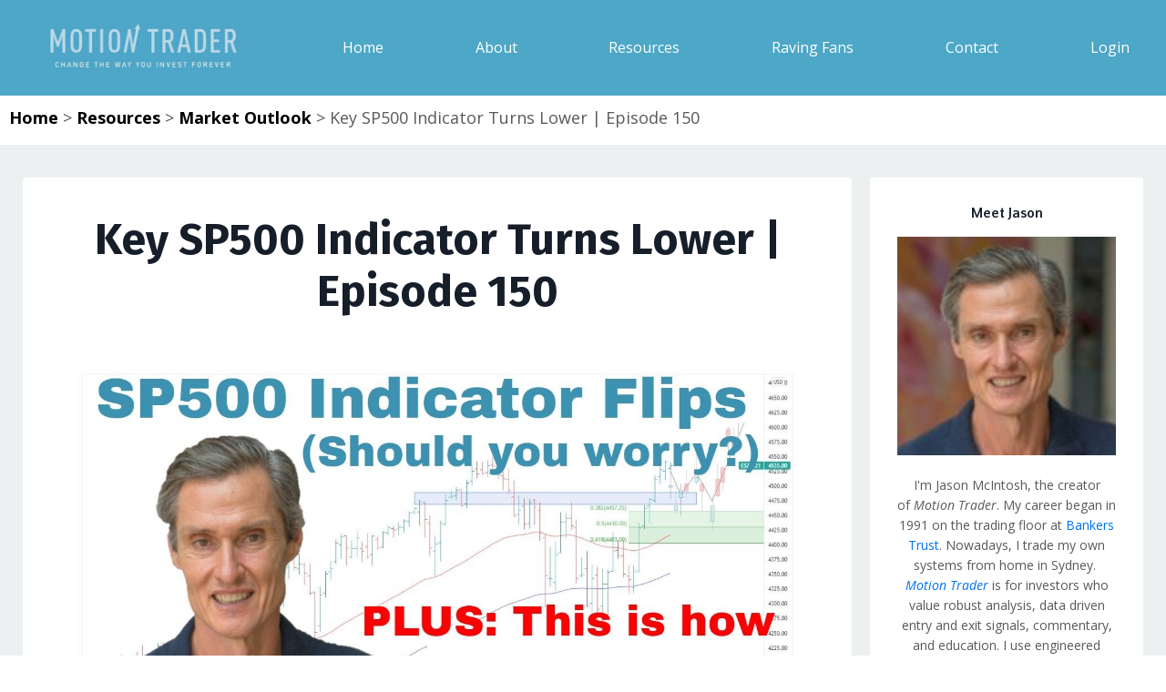

--- FILE ---
content_type: text/html; charset=UTF-8
request_url: https://www.motiontrader.com.au/resources/market-outlook/key-sp500-indicator-turns-lower-episode-150-july-2023/
body_size: 11325
content:
<!doctype html>
<html lang="en">
<head>
    <title>Key SP500 Indicator Turns Lower | Episode 150 - Motion Trader</title>
    <meta charset="utf-8" />
    <meta http-equiv="x-ua-compatible" content="ie=edge, chrome=1">
    <meta name="viewport" content="width=device-width, initial-scale=1, shrink-to-fit=no">
    	<style>img:is([sizes="auto" i], [sizes^="auto," i]) { contain-intrinsic-size: 3000px 1500px }</style>
	
<!-- Search Engine Optimization by Rank Math PRO - https://rankmath.com/ -->
<meta name="description" content="This video focuses on technical analysis of the SP500 and Nasdaq. 28 July 2023"/>
<meta name="robots" content="follow, index, max-snippet:-1, max-video-preview:-1, max-image-preview:large"/>
<link rel="canonical" href="https://www.motiontrader.com.au/resources/market-outlook/key-sp500-indicator-turns-lower-episode-150-july-2023/" />
<meta property="og:locale" content="en_US" />
<meta property="og:type" content="article" />
<meta property="og:title" content="Key SP500 Indicator Turns Lower | Episode 150 - Motion Trader" />
<meta property="og:description" content="This video focuses on technical analysis of the SP500 and Nasdaq. 28 July 2023" />
<meta property="og:url" content="https://www.motiontrader.com.au/resources/market-outlook/key-sp500-indicator-turns-lower-episode-150-july-2023/" />
<meta property="og:site_name" content="Motion Trader" />
<meta property="article:tag" content="SP500" />
<meta property="article:tag" content="Technical analysis of stocks" />
<meta property="article:tag" content="Where is the stock market going" />
<meta property="article:tag" content="Where is the stock market heading" />
<meta property="article:section" content="Market Outlook" />
<meta property="og:updated_time" content="2023-08-10T12:28:04+10:00" />
<meta property="og:image" content="https://www.motiontrader.com.au/wp-content/uploads/2023/08/20230728-sp500-indicator-turns-lower.jpg" />
<meta property="og:image:secure_url" content="https://www.motiontrader.com.au/wp-content/uploads/2023/08/20230728-sp500-indicator-turns-lower.jpg" />
<meta property="og:image:width" content="1280" />
<meta property="og:image:height" content="720" />
<meta property="og:image:alt" content="SP500 Where will the stock market go from here | Technical analysis of stocks" />
<meta property="og:image:type" content="image/jpeg" />
<meta property="article:published_time" content="2023-08-10T12:27:47+10:00" />
<meta property="article:modified_time" content="2023-08-10T12:28:04+10:00" />
<meta property="og:video" content="https://www.youtube.com/embed/GO3q1DpnCw8" />
<meta property="video:duration" content="564" />
<meta property="ya:ovs:upload_date" content="2023-07-28" />
<meta property="ya:ovs:allow_embed" content="true" />
<meta name="twitter:card" content="summary_large_image" />
<meta name="twitter:title" content="Key SP500 Indicator Turns Lower | Episode 150 - Motion Trader" />
<meta name="twitter:description" content="This video focuses on technical analysis of the SP500 and Nasdaq. 28 July 2023" />
<meta name="twitter:image" content="https://www.motiontrader.com.au/wp-content/uploads/2023/08/20230728-sp500-indicator-turns-lower.jpg" />
<meta name="twitter:label1" content="Written by" />
<meta name="twitter:data1" content="Jason McIntosh" />
<meta name="twitter:label2" content="Time to read" />
<meta name="twitter:data2" content="Less than a minute" />
<script type="application/ld+json" class="rank-math-schema-pro">{"@context":"https://schema.org","@graph":[{"@type":"Organization","@id":"https://www.motiontrader.com.au/#organization","name":"Motion Trader","url":"https://www.motiontrader.com.au"},{"@type":"WebSite","@id":"https://www.motiontrader.com.au/#website","url":"https://www.motiontrader.com.au","name":"Motion Trader","publisher":{"@id":"https://www.motiontrader.com.au/#organization"},"inLanguage":"en-US"},{"@type":"ImageObject","@id":"https://www.motiontrader.com.au/wp-content/uploads/2023/08/20230728-sp500-indicator-turns-lower.jpg","url":"https://www.motiontrader.com.au/wp-content/uploads/2023/08/20230728-sp500-indicator-turns-lower.jpg","width":"1280","height":"720","caption":"SP500 Where will the stock market go from here | Technical analysis of stocks","inLanguage":"en-US"},{"@type":"BreadcrumbList","@id":"https://www.motiontrader.com.au/resources/market-outlook/key-sp500-indicator-turns-lower-episode-150-july-2023/#breadcrumb","itemListElement":[{"@type":"ListItem","position":"1","item":{"@id":"https://www.motiontrader.com","name":"Home"}},{"@type":"ListItem","position":"2","item":{"@id":"/resources/","name":"Resources"}},{"@type":"ListItem","position":"3","item":{"@id":"https://www.motiontrader.com.au/resources/market-outlook/","name":"Market Outlook"}},{"@type":"ListItem","position":"4","item":{"@id":"https://www.motiontrader.com.au/resources/market-outlook/key-sp500-indicator-turns-lower-episode-150-july-2023/","name":"Key SP500 Indicator Turns Lower | Episode 150"}}]},{"@type":"WebPage","@id":"https://www.motiontrader.com.au/resources/market-outlook/key-sp500-indicator-turns-lower-episode-150-july-2023/#webpage","url":"https://www.motiontrader.com.au/resources/market-outlook/key-sp500-indicator-turns-lower-episode-150-july-2023/","name":"Key SP500 Indicator Turns Lower | Episode 150 - Motion Trader","datePublished":"2023-08-10T12:27:47+10:00","dateModified":"2023-08-10T12:28:04+10:00","isPartOf":{"@id":"https://www.motiontrader.com.au/#website"},"primaryImageOfPage":{"@id":"https://www.motiontrader.com.au/wp-content/uploads/2023/08/20230728-sp500-indicator-turns-lower.jpg"},"inLanguage":"en-US","breadcrumb":{"@id":"https://www.motiontrader.com.au/resources/market-outlook/key-sp500-indicator-turns-lower-episode-150-july-2023/#breadcrumb"}},{"@type":"Person","@id":"https://www.motiontrader.com.au/author/jasonm/","name":"Jason McIntosh","url":"https://www.motiontrader.com.au/author/jasonm/","image":{"@type":"ImageObject","@id":"https://secure.gravatar.com/avatar/e6e5e334a5445b19601a2817f3336331d22dbf13fe89b86f3abc275647deec24?s=96&amp;d=mm&amp;r=g","url":"https://secure.gravatar.com/avatar/e6e5e334a5445b19601a2817f3336331d22dbf13fe89b86f3abc275647deec24?s=96&amp;d=mm&amp;r=g","caption":"Jason McIntosh","inLanguage":"en-US"},"worksFor":{"@id":"https://www.motiontrader.com.au/#organization"}},{"headline":"Key SP500 Indicator Turns Lower | Episode 150 - Motion Trader","description":"This video focuses on technical analysis of the SP500 and Nasdaq. 28 July 2023","datePublished":"2023-08-10T12:27:47+10:00","dateModified":"2023-08-10T12:28:04+10:00","image":{"@id":"https://www.motiontrader.com.au/wp-content/uploads/2023/08/20230728-sp500-indicator-turns-lower.jpg"},"author":{"@id":"https://www.motiontrader.com.au/author/jasonm/","name":"Jason McIntosh"},"@type":"NewsArticle","copyrightYear":"2023","name":"Key SP500 Indicator Turns Lower | Episode 150 - Motion Trader","articleSection":"Market Outlook","@id":"https://www.motiontrader.com.au/resources/market-outlook/key-sp500-indicator-turns-lower-episode-150-july-2023/#schema-9968","isPartOf":{"@id":"https://www.motiontrader.com.au/resources/market-outlook/key-sp500-indicator-turns-lower-episode-150-july-2023/#webpage"},"publisher":{"@id":"https://www.motiontrader.com.au/#organization"},"inLanguage":"en-US","mainEntityOfPage":{"@id":"https://www.motiontrader.com.au/resources/market-outlook/key-sp500-indicator-turns-lower-episode-150-july-2023/#webpage"}},{"@type":"VideoObject","name":"Key SP500 Indicator Turns Lower (Avoid THIS Mistake) | Stock Market Technical Analysis","description":"\ud83c\udf1f Trade the Trend is a weekly video about where the stock market is heading. It&#039;s for investors and traders looking for technical analysis of the SP500, ASX...","uploadDate":"2023-07-28","thumbnailUrl":"https://wordpress.motiontrader.com.au/wp-content/uploads/2023/08/maxresdefault-3.jpg","embedUrl":"https://www.youtube.com/embed/GO3q1DpnCw8","duration":"PT9M24S","width":"1280","height":"720","isFamilyFriendly":"True","@id":"https://www.motiontrader.com.au/resources/market-outlook/key-sp500-indicator-turns-lower-episode-150-july-2023/#schema-9969","isPartOf":{"@id":"https://www.motiontrader.com.au/resources/market-outlook/key-sp500-indicator-turns-lower-episode-150-july-2023/#webpage"},"publisher":{"@id":"https://www.motiontrader.com.au/#organization"},"inLanguage":"en-US"}]}</script>
<!-- /Rank Math WordPress SEO plugin -->

<link rel='dns-prefetch' href='//www.motiontrader.com.au' />
<link rel="alternate" type="application/rss+xml" title="Motion Trader &raquo; Key SP500 Indicator Turns Lower | Episode 150 Comments Feed" href="https://www.motiontrader.com.au/resources/market-outlook/key-sp500-indicator-turns-lower-episode-150-july-2023/feed/" />
<script type="text/javascript">
/* <![CDATA[ */
window._wpemojiSettings = {"baseUrl":"https:\/\/s.w.org\/images\/core\/emoji\/16.0.1\/72x72\/","ext":".png","svgUrl":"https:\/\/s.w.org\/images\/core\/emoji\/16.0.1\/svg\/","svgExt":".svg","source":{"concatemoji":"https:\/\/www.motiontrader.com.au\/wp-includes\/js\/wp-emoji-release.min.js?ver=6.8.2"}};
/*! This file is auto-generated */
!function(s,n){var o,i,e;function c(e){try{var t={supportTests:e,timestamp:(new Date).valueOf()};sessionStorage.setItem(o,JSON.stringify(t))}catch(e){}}function p(e,t,n){e.clearRect(0,0,e.canvas.width,e.canvas.height),e.fillText(t,0,0);var t=new Uint32Array(e.getImageData(0,0,e.canvas.width,e.canvas.height).data),a=(e.clearRect(0,0,e.canvas.width,e.canvas.height),e.fillText(n,0,0),new Uint32Array(e.getImageData(0,0,e.canvas.width,e.canvas.height).data));return t.every(function(e,t){return e===a[t]})}function u(e,t){e.clearRect(0,0,e.canvas.width,e.canvas.height),e.fillText(t,0,0);for(var n=e.getImageData(16,16,1,1),a=0;a<n.data.length;a++)if(0!==n.data[a])return!1;return!0}function f(e,t,n,a){switch(t){case"flag":return n(e,"\ud83c\udff3\ufe0f\u200d\u26a7\ufe0f","\ud83c\udff3\ufe0f\u200b\u26a7\ufe0f")?!1:!n(e,"\ud83c\udde8\ud83c\uddf6","\ud83c\udde8\u200b\ud83c\uddf6")&&!n(e,"\ud83c\udff4\udb40\udc67\udb40\udc62\udb40\udc65\udb40\udc6e\udb40\udc67\udb40\udc7f","\ud83c\udff4\u200b\udb40\udc67\u200b\udb40\udc62\u200b\udb40\udc65\u200b\udb40\udc6e\u200b\udb40\udc67\u200b\udb40\udc7f");case"emoji":return!a(e,"\ud83e\udedf")}return!1}function g(e,t,n,a){var r="undefined"!=typeof WorkerGlobalScope&&self instanceof WorkerGlobalScope?new OffscreenCanvas(300,150):s.createElement("canvas"),o=r.getContext("2d",{willReadFrequently:!0}),i=(o.textBaseline="top",o.font="600 32px Arial",{});return e.forEach(function(e){i[e]=t(o,e,n,a)}),i}function t(e){var t=s.createElement("script");t.src=e,t.defer=!0,s.head.appendChild(t)}"undefined"!=typeof Promise&&(o="wpEmojiSettingsSupports",i=["flag","emoji"],n.supports={everything:!0,everythingExceptFlag:!0},e=new Promise(function(e){s.addEventListener("DOMContentLoaded",e,{once:!0})}),new Promise(function(t){var n=function(){try{var e=JSON.parse(sessionStorage.getItem(o));if("object"==typeof e&&"number"==typeof e.timestamp&&(new Date).valueOf()<e.timestamp+604800&&"object"==typeof e.supportTests)return e.supportTests}catch(e){}return null}();if(!n){if("undefined"!=typeof Worker&&"undefined"!=typeof OffscreenCanvas&&"undefined"!=typeof URL&&URL.createObjectURL&&"undefined"!=typeof Blob)try{var e="postMessage("+g.toString()+"("+[JSON.stringify(i),f.toString(),p.toString(),u.toString()].join(",")+"));",a=new Blob([e],{type:"text/javascript"}),r=new Worker(URL.createObjectURL(a),{name:"wpTestEmojiSupports"});return void(r.onmessage=function(e){c(n=e.data),r.terminate(),t(n)})}catch(e){}c(n=g(i,f,p,u))}t(n)}).then(function(e){for(var t in e)n.supports[t]=e[t],n.supports.everything=n.supports.everything&&n.supports[t],"flag"!==t&&(n.supports.everythingExceptFlag=n.supports.everythingExceptFlag&&n.supports[t]);n.supports.everythingExceptFlag=n.supports.everythingExceptFlag&&!n.supports.flag,n.DOMReady=!1,n.readyCallback=function(){n.DOMReady=!0}}).then(function(){return e}).then(function(){var e;n.supports.everything||(n.readyCallback(),(e=n.source||{}).concatemoji?t(e.concatemoji):e.wpemoji&&e.twemoji&&(t(e.twemoji),t(e.wpemoji)))}))}((window,document),window._wpemojiSettings);
/* ]]> */
</script>
<link rel='stylesheet' id='mt-core-css' href='https://www.motiontrader.com.au/wp-content/themes/motiontrader/assets/dist/css/mtcore.css?ver=6.8.2' type='text/css' media='all' />
<style id='wp-emoji-styles-inline-css' type='text/css'>

	img.wp-smiley, img.emoji {
		display: inline !important;
		border: none !important;
		box-shadow: none !important;
		height: 1em !important;
		width: 1em !important;
		margin: 0 0.07em !important;
		vertical-align: -0.1em !important;
		background: none !important;
		padding: 0 !important;
	}
</style>
<link rel='stylesheet' id='wp-block-library-css' href='https://www.motiontrader.com.au/wp-includes/css/dist/block-library/style.min.css?ver=6.8.2' type='text/css' media='all' />
<style id='classic-theme-styles-inline-css' type='text/css'>
/*! This file is auto-generated */
.wp-block-button__link{color:#fff;background-color:#32373c;border-radius:9999px;box-shadow:none;text-decoration:none;padding:calc(.667em + 2px) calc(1.333em + 2px);font-size:1.125em}.wp-block-file__button{background:#32373c;color:#fff;text-decoration:none}
</style>
<style id='global-styles-inline-css' type='text/css'>
:root{--wp--preset--aspect-ratio--square: 1;--wp--preset--aspect-ratio--4-3: 4/3;--wp--preset--aspect-ratio--3-4: 3/4;--wp--preset--aspect-ratio--3-2: 3/2;--wp--preset--aspect-ratio--2-3: 2/3;--wp--preset--aspect-ratio--16-9: 16/9;--wp--preset--aspect-ratio--9-16: 9/16;--wp--preset--color--black: #000000;--wp--preset--color--cyan-bluish-gray: #abb8c3;--wp--preset--color--white: #ffffff;--wp--preset--color--pale-pink: #f78da7;--wp--preset--color--vivid-red: #cf2e2e;--wp--preset--color--luminous-vivid-orange: #ff6900;--wp--preset--color--luminous-vivid-amber: #fcb900;--wp--preset--color--light-green-cyan: #7bdcb5;--wp--preset--color--vivid-green-cyan: #00d084;--wp--preset--color--pale-cyan-blue: #8ed1fc;--wp--preset--color--vivid-cyan-blue: #0693e3;--wp--preset--color--vivid-purple: #9b51e0;--wp--preset--gradient--vivid-cyan-blue-to-vivid-purple: linear-gradient(135deg,rgba(6,147,227,1) 0%,rgb(155,81,224) 100%);--wp--preset--gradient--light-green-cyan-to-vivid-green-cyan: linear-gradient(135deg,rgb(122,220,180) 0%,rgb(0,208,130) 100%);--wp--preset--gradient--luminous-vivid-amber-to-luminous-vivid-orange: linear-gradient(135deg,rgba(252,185,0,1) 0%,rgba(255,105,0,1) 100%);--wp--preset--gradient--luminous-vivid-orange-to-vivid-red: linear-gradient(135deg,rgba(255,105,0,1) 0%,rgb(207,46,46) 100%);--wp--preset--gradient--very-light-gray-to-cyan-bluish-gray: linear-gradient(135deg,rgb(238,238,238) 0%,rgb(169,184,195) 100%);--wp--preset--gradient--cool-to-warm-spectrum: linear-gradient(135deg,rgb(74,234,220) 0%,rgb(151,120,209) 20%,rgb(207,42,186) 40%,rgb(238,44,130) 60%,rgb(251,105,98) 80%,rgb(254,248,76) 100%);--wp--preset--gradient--blush-light-purple: linear-gradient(135deg,rgb(255,206,236) 0%,rgb(152,150,240) 100%);--wp--preset--gradient--blush-bordeaux: linear-gradient(135deg,rgb(254,205,165) 0%,rgb(254,45,45) 50%,rgb(107,0,62) 100%);--wp--preset--gradient--luminous-dusk: linear-gradient(135deg,rgb(255,203,112) 0%,rgb(199,81,192) 50%,rgb(65,88,208) 100%);--wp--preset--gradient--pale-ocean: linear-gradient(135deg,rgb(255,245,203) 0%,rgb(182,227,212) 50%,rgb(51,167,181) 100%);--wp--preset--gradient--electric-grass: linear-gradient(135deg,rgb(202,248,128) 0%,rgb(113,206,126) 100%);--wp--preset--gradient--midnight: linear-gradient(135deg,rgb(2,3,129) 0%,rgb(40,116,252) 100%);--wp--preset--font-size--small: 13px;--wp--preset--font-size--medium: 20px;--wp--preset--font-size--large: 36px;--wp--preset--font-size--x-large: 42px;--wp--preset--spacing--20: 0.44rem;--wp--preset--spacing--30: 0.67rem;--wp--preset--spacing--40: 1rem;--wp--preset--spacing--50: 1.5rem;--wp--preset--spacing--60: 2.25rem;--wp--preset--spacing--70: 3.38rem;--wp--preset--spacing--80: 5.06rem;--wp--preset--shadow--natural: 6px 6px 9px rgba(0, 0, 0, 0.2);--wp--preset--shadow--deep: 12px 12px 50px rgba(0, 0, 0, 0.4);--wp--preset--shadow--sharp: 6px 6px 0px rgba(0, 0, 0, 0.2);--wp--preset--shadow--outlined: 6px 6px 0px -3px rgba(255, 255, 255, 1), 6px 6px rgba(0, 0, 0, 1);--wp--preset--shadow--crisp: 6px 6px 0px rgba(0, 0, 0, 1);}:where(.is-layout-flex){gap: 0.5em;}:where(.is-layout-grid){gap: 0.5em;}body .is-layout-flex{display: flex;}.is-layout-flex{flex-wrap: wrap;align-items: center;}.is-layout-flex > :is(*, div){margin: 0;}body .is-layout-grid{display: grid;}.is-layout-grid > :is(*, div){margin: 0;}:where(.wp-block-columns.is-layout-flex){gap: 2em;}:where(.wp-block-columns.is-layout-grid){gap: 2em;}:where(.wp-block-post-template.is-layout-flex){gap: 1.25em;}:where(.wp-block-post-template.is-layout-grid){gap: 1.25em;}.has-black-color{color: var(--wp--preset--color--black) !important;}.has-cyan-bluish-gray-color{color: var(--wp--preset--color--cyan-bluish-gray) !important;}.has-white-color{color: var(--wp--preset--color--white) !important;}.has-pale-pink-color{color: var(--wp--preset--color--pale-pink) !important;}.has-vivid-red-color{color: var(--wp--preset--color--vivid-red) !important;}.has-luminous-vivid-orange-color{color: var(--wp--preset--color--luminous-vivid-orange) !important;}.has-luminous-vivid-amber-color{color: var(--wp--preset--color--luminous-vivid-amber) !important;}.has-light-green-cyan-color{color: var(--wp--preset--color--light-green-cyan) !important;}.has-vivid-green-cyan-color{color: var(--wp--preset--color--vivid-green-cyan) !important;}.has-pale-cyan-blue-color{color: var(--wp--preset--color--pale-cyan-blue) !important;}.has-vivid-cyan-blue-color{color: var(--wp--preset--color--vivid-cyan-blue) !important;}.has-vivid-purple-color{color: var(--wp--preset--color--vivid-purple) !important;}.has-black-background-color{background-color: var(--wp--preset--color--black) !important;}.has-cyan-bluish-gray-background-color{background-color: var(--wp--preset--color--cyan-bluish-gray) !important;}.has-white-background-color{background-color: var(--wp--preset--color--white) !important;}.has-pale-pink-background-color{background-color: var(--wp--preset--color--pale-pink) !important;}.has-vivid-red-background-color{background-color: var(--wp--preset--color--vivid-red) !important;}.has-luminous-vivid-orange-background-color{background-color: var(--wp--preset--color--luminous-vivid-orange) !important;}.has-luminous-vivid-amber-background-color{background-color: var(--wp--preset--color--luminous-vivid-amber) !important;}.has-light-green-cyan-background-color{background-color: var(--wp--preset--color--light-green-cyan) !important;}.has-vivid-green-cyan-background-color{background-color: var(--wp--preset--color--vivid-green-cyan) !important;}.has-pale-cyan-blue-background-color{background-color: var(--wp--preset--color--pale-cyan-blue) !important;}.has-vivid-cyan-blue-background-color{background-color: var(--wp--preset--color--vivid-cyan-blue) !important;}.has-vivid-purple-background-color{background-color: var(--wp--preset--color--vivid-purple) !important;}.has-black-border-color{border-color: var(--wp--preset--color--black) !important;}.has-cyan-bluish-gray-border-color{border-color: var(--wp--preset--color--cyan-bluish-gray) !important;}.has-white-border-color{border-color: var(--wp--preset--color--white) !important;}.has-pale-pink-border-color{border-color: var(--wp--preset--color--pale-pink) !important;}.has-vivid-red-border-color{border-color: var(--wp--preset--color--vivid-red) !important;}.has-luminous-vivid-orange-border-color{border-color: var(--wp--preset--color--luminous-vivid-orange) !important;}.has-luminous-vivid-amber-border-color{border-color: var(--wp--preset--color--luminous-vivid-amber) !important;}.has-light-green-cyan-border-color{border-color: var(--wp--preset--color--light-green-cyan) !important;}.has-vivid-green-cyan-border-color{border-color: var(--wp--preset--color--vivid-green-cyan) !important;}.has-pale-cyan-blue-border-color{border-color: var(--wp--preset--color--pale-cyan-blue) !important;}.has-vivid-cyan-blue-border-color{border-color: var(--wp--preset--color--vivid-cyan-blue) !important;}.has-vivid-purple-border-color{border-color: var(--wp--preset--color--vivid-purple) !important;}.has-vivid-cyan-blue-to-vivid-purple-gradient-background{background: var(--wp--preset--gradient--vivid-cyan-blue-to-vivid-purple) !important;}.has-light-green-cyan-to-vivid-green-cyan-gradient-background{background: var(--wp--preset--gradient--light-green-cyan-to-vivid-green-cyan) !important;}.has-luminous-vivid-amber-to-luminous-vivid-orange-gradient-background{background: var(--wp--preset--gradient--luminous-vivid-amber-to-luminous-vivid-orange) !important;}.has-luminous-vivid-orange-to-vivid-red-gradient-background{background: var(--wp--preset--gradient--luminous-vivid-orange-to-vivid-red) !important;}.has-very-light-gray-to-cyan-bluish-gray-gradient-background{background: var(--wp--preset--gradient--very-light-gray-to-cyan-bluish-gray) !important;}.has-cool-to-warm-spectrum-gradient-background{background: var(--wp--preset--gradient--cool-to-warm-spectrum) !important;}.has-blush-light-purple-gradient-background{background: var(--wp--preset--gradient--blush-light-purple) !important;}.has-blush-bordeaux-gradient-background{background: var(--wp--preset--gradient--blush-bordeaux) !important;}.has-luminous-dusk-gradient-background{background: var(--wp--preset--gradient--luminous-dusk) !important;}.has-pale-ocean-gradient-background{background: var(--wp--preset--gradient--pale-ocean) !important;}.has-electric-grass-gradient-background{background: var(--wp--preset--gradient--electric-grass) !important;}.has-midnight-gradient-background{background: var(--wp--preset--gradient--midnight) !important;}.has-small-font-size{font-size: var(--wp--preset--font-size--small) !important;}.has-medium-font-size{font-size: var(--wp--preset--font-size--medium) !important;}.has-large-font-size{font-size: var(--wp--preset--font-size--large) !important;}.has-x-large-font-size{font-size: var(--wp--preset--font-size--x-large) !important;}
:where(.wp-block-post-template.is-layout-flex){gap: 1.25em;}:where(.wp-block-post-template.is-layout-grid){gap: 1.25em;}
:where(.wp-block-columns.is-layout-flex){gap: 2em;}:where(.wp-block-columns.is-layout-grid){gap: 2em;}
:root :where(.wp-block-pullquote){font-size: 1.5em;line-height: 1.6;}
</style>
<link rel="https://api.w.org/" href="https://www.motiontrader.com.au/wp-json/" /><link rel="alternate" title="JSON" type="application/json" href="https://www.motiontrader.com.au/wp-json/wp/v2/posts/4025" /><link rel="EditURI" type="application/rsd+xml" title="RSD" href="https://www.motiontrader.com.au/xmlrpc.php?rsd" />
<meta name="generator" content="WordPress 6.8.2" />
<link rel='shortlink' href='https://www.motiontrader.com.au/?p=4025' />
<link rel="alternate" title="oEmbed (JSON)" type="application/json+oembed" href="https://www.motiontrader.com.au/wp-json/oembed/1.0/embed?url=https%3A%2F%2Fwww.motiontrader.com.au%2Fresources%2Fmarket-outlook%2Fkey-sp500-indicator-turns-lower-episode-150-july-2023%2F" />
<link rel="alternate" title="oEmbed (XML)" type="text/xml+oembed" href="https://www.motiontrader.com.au/wp-json/oembed/1.0/embed?url=https%3A%2F%2Fwww.motiontrader.com.au%2Fresources%2Fmarket-outlook%2Fkey-sp500-indicator-turns-lower-episode-150-july-2023%2F&#038;format=xml" />
<link rel="icon" href="https://www.motiontrader.com.au/wp-content/uploads/2022/04/cropped-MMX50D1jSvOYhC13m5vA_FAVICON_B_1_website-32x32.png" sizes="32x32" />
<link rel="icon" href="https://www.motiontrader.com.au/wp-content/uploads/2022/04/cropped-MMX50D1jSvOYhC13m5vA_FAVICON_B_1_website-192x192.png" sizes="192x192" />
<link rel="apple-touch-icon" href="https://www.motiontrader.com.au/wp-content/uploads/2022/04/cropped-MMX50D1jSvOYhC13m5vA_FAVICON_B_1_website-180x180.png" />
<meta name="msapplication-TileImage" content="https://www.motiontrader.com.au/wp-content/uploads/2022/04/cropped-MMX50D1jSvOYhC13m5vA_FAVICON_B_1_website-270x270.png" />
	<!-- Google Fonts ====================================================== -->

    <link href="//fonts.googleapis.com/css?family=Open+Sans:400,700,400italic,700italic|Fira+Sans:400,700,400italic,700italic" rel="stylesheet" type="text/css">
    <link href="//fonts.googleapis.com/css?family=Quattrocento+Sans:400,700,400italic,700italic" rel="stylesheet" type="text/css">
    
    
    <!-- Header hook ======================================================= -->
    <script type="text/javascript">
        var Kajabi = Kajabi || {};
    </script>
    <script type="text/javascript">
        Kajabi.theme = {
            activeThemeName: "Encore",
            previewThemeId: null,
            editor: false
        };
    </script>
	<script>
        (function(i,s,o,g,r,a,m){i['GoogleAnalyticsObject']=r;i[r]=i[r]||function(){
            (i[r].q=i[r].q||[]).push(arguments)
        },i[r].l=1*new Date();a=s.createElement(o),
            m=s.getElementsByTagName(o)[0];a.async=1;a.src=g;m.parentNode.insertBefore(a,m)
        })(window,document,'script','//www.google-analytics.com/analytics.js','ga');

        ga('create', 'UA-135985073-1', 'auto', {});
        ga('send', 'pageview');
	</script>
	<script>
        !function(f,b,e,v,n,t,s){if(f.fbq)return;n=f.fbq=function(){n.callMethod?
            n.callMethod.apply(n,arguments):n.queue.push(arguments)};if(!f._fbq)f._fbq=n;
            n.push=n;n.loaded=!0;n.version='2.0';n.agent='plkajabi';n.queue=[];t=b.createElement(e);t.async=!0;
            t.src=v;s=b.getElementsByTagName(e)[0];s.parentNode.insertBefore(t,s)}(window,
            document,'script','https://connect.facebook.net/en_US/fbevents.js');

        fbq('init', '204943728232477', {"ct":"","country":null,"em":"","fn":"","ln":"","pn":"","zp":""});
        fbq('track', "PageView");</script>
	<noscript><img height="1" width="1" style="display:none"
	               src="https://www.facebook.com/tr?id=204943728232477&ev=PageView&noscript=1"
		/></noscript>
	<!-- Google Tag Manager -->
	<script>(function(w,d,s,l,i){w[l]=w[l]||[];w[l].push({'gtm.start':
                new Date().getTime(),event:'gtm.js'});var f=d.getElementsByTagName(s)[0],
            j=d.createElement(s),dl=l!='dataLayer'?'&l='+l:'';j.async=true;j.src=
            'https://www.googletagmanager.com/gtm.js?id='+i+dl;f.parentNode.insertBefore(j,f);
        })(window,document,'script','dataLayer','GTM-MLZ88XB');</script>
	<!-- End Google Tag Manager -->

</head>
<body>
<div id="section-header" data-section-id="header">
	
	<header class="header header--static" kjb-settings-id="sections_header_settings_background_color">
		<div class="announcements">
		</div>
		
		<div class="header__wrap">
			<div class="header__content header__content--desktop background-light">
				<div class="container header__container media">
					<div class="header__block header__block--logo header__block--show">
						<a class="logo" href="/">
							<img class="logo__image" src="https://www.motiontrader.com.au/wp-content/themes/motiontrader/assets/images/mt_logo.jpeg" alt="Header Logo" />
						</a>
					</div>
					<div class="header__block header__switch-content header__block--dropdown">
						<div class="dropdown">
							<a class="dropdown__trigger">
								Home
							</a>
							<div class="dropdown__menu dropdown__menu--text-left background-light">
								
								<span class="dropdown__item"><a href="/">Home</a></span>
							
							</div>
						</div>
					</div>
					
					
					<div class="header__block header__switch-content header__block--dropdown">
						<div class="dropdown">
							<a class="dropdown__trigger">
								About
							</a>
							<div class="dropdown__menu dropdown__menu--text-left background-light">
								
								<span class="dropdown__item"><a href="/what-is-motion-trader">What is Motion Trader</a></span>
								
								<span class="dropdown__item"><a href="/who-is-motion-trader-for">Who is Motion Trader For</a></span>
								
								<span class="dropdown__item"><a href="/our-investment-process">Our Investment Process</a></span>
								
								<span class="dropdown__item"><a href="/meet-jason">Meet Jason</a></span>
								
								<span class="dropdown__item"><a href="/jasons-real-money-portfolio">Jason's Portfolio</a></span>
								
								<span class="dropdown__item"><a href="/motion-trader-cost">Pricing</a></span>
							
							</div>
						</div>
					
					</div>
					
					
					
					
					<div class="header__block header__switch-content header__block--dropdown">
						<div class="dropdown">
							<a class="dropdown__trigger">
								Resources
							</a>
							<div class="dropdown__menu dropdown__menu--text-left background-light">
								
								<span class="dropdown__item"><a href="/resources/investment-insights/">Investment Insights</a></span>
								
								<span class="dropdown__item"><a href="/resources/market-outlook/">Market Outlook</a></span>
								
								<span class="dropdown__item"><a href="/how-to-beat-the-stock-market">Free Training</a></span>
							
							</div>
						</div>
					</div>

                    <div class="header__block header__switch-content header__block--dropdown">
                        <div class="dropdown">
                            <a class="dropdown__trigger">
                                Raving Fans
                            </a>
                            <div class="dropdown__menu dropdown__menu--text-left background-light">

                                <span class="dropdown__item"><a href="/raving-fans-motion-trader-reviews">Raving Videos</a></span>

                                <span class="dropdown__item"><a href="/motion-trader-reviews-raving-successes">Raving Successes</a></span>

                                <span class="dropdown__item"><a href="/raving-youtubers">Raving YouTubers</a></span>

                                <span class="dropdown__item"><a href="/resources-reviews">Google Ravings</a></span>
                                <span class="dropdown__item"><a href="/raving-web-posts">Raving Web Posts</a></span>

                            </div>
                        </div>
                    </div>
                    
					
					<div class="header__block header__switch-content header__block--dropdown">
						<div class="dropdown" >
							<a class="dropdown__trigger">
								Contact
							</a>
							<div class="dropdown__menu dropdown__menu--text-left background-light">
								
								<span class="dropdown__item"><a href="/contact-us">Contact</a></span>
							
							</div>
						</div>
					
					</div>
					
					
					
					
					<div class="header__block header__switch-content header__block--user">
						<div class="user">
							
							<span class="user__login" kjb-settings-id="language_login"><a href="/login">Login</a></span>
						
						</div>
					
					</div>
					<div class="hamburger hidden--desktop">
						<div class="hamburger__slices">
							<div class="hamburger__slice hamburger--slice-1"></div>
							<div class="hamburger__slice hamburger--slice-2"></div>
							<div class="hamburger__slice hamburger--slice-3"></div>
							<div class="hamburger__slice hamburger--slice-4"></div>
						</div>
					</div>
				</div>
			</div>
			<div class="header__content header__content--mobile background-light"></div>
		</div>
	
	</header>
    <div class="breadcrumbs">
		<nav aria-label="breadcrumbs" class="rank-math-breadcrumb"><p><a href="https://www.motiontrader.com">Home</a><span class="separator"> &gt; </span><a href="/resources/">Resources</a><span class="separator"> &gt; </span><a href="https://www.motiontrader.com.au/resources/market-outlook/">Market Outlook</a><span class="separator"> &gt; </span><span class="last">Key SP500 Indicator Turns Lower | Episode 150</span></p></nav>    </div>

</div>

	<div>
    <div id="article-title-section">
        <div id="article-body-section">
            <div class="section background-light">
                <div class="sizer ">
                    <div class="container ">
                        <div class="row align-items-center justify-content-center">
                            <div class="article-grid">
                                <div id="article-body-block" class="block-type--image text-">
                                    <div class="block box-shadow-none background-light aos-init">
                                        <h1 id="article-heading" style="text-align: center;">Key SP500 Indicator Turns Lower | Episode 150</h1>
                                        <div class="image">
                                            <img class="image__image"
                                                 src="https://www.motiontrader.com.au/wp-content/uploads/2023/08/20230728-sp500-indicator-turns-lower.jpg"
                                            >
                                        </div>
	                                    <div class="the-content">
<p class="wp-embed-aspect-16-9 wp-has-aspect-ratio"><strong>By<a href="https://www.motiontrader.com.au/meet-jason" target="_blank" rel="noreferrer noopener"> Jason McIntosh |</a> Published 28 July 2023</strong></p>



<p class="wp-embed-aspect-16-9 wp-has-aspect-ratio"><br><em><a href="https://www.motiontrader.com.au/resources/market-outlook/" data-type="URL" data-id="https://www.motiontrader.com.au/resources/market-outlook/" target="_blank" rel="noreferrer noopener">Trade the Trend</a></em> is a weekly video focusing on where the stock market is going. It&#8217;s for investors and traders looking for technical analysis of the SP500, as well as stock markets and commodities markets in general. Jason uses technical analysis of stocks and trend following techniques to help you piece together the world&#8217;s biggest puzzle.</p>



<h4 class="wp-block-heading wp-embed-aspect-16-9 wp-has-aspect-ratio"><br>Where is the Stock Market Heading?</h4>



<p><a href="https://www.youtube.com/watch?v=GO3q1DpnCw8&amp;t=0s" target="_blank" rel="noopener">00:00</a> Intro </p>



<p><a href="https://www.youtube.com/watch?v=GO3q1DpnCw8&amp;t=30s" target="_blank" rel="noopener">00:30</a> Is the SP500 about to top out (this is what I&#8217;m doing)? </p>



<p><a href="https://www.youtube.com/watch?v=GO3q1DpnCw8&amp;t=146s" target="_blank" rel="noopener">02:26</a> Nasdaq starts to show divergence </p>



<p><a href="https://www.youtube.com/watch?v=GO3q1DpnCw8&amp;t=324s" target="_blank" rel="noopener">05:24</a> Russell 2000 at a key level: Is it a big base? </p>



<p><a href="https://www.youtube.com/watch?v=GO3q1DpnCw8&amp;t=400s" target="_blank" rel="noopener">06:40</a> This indicator has people worried</p>



<p><strong><a href="https://www.youtube.com/watch?v=GO3q1DpnCw8" target="_blank" data-type="link" data-id="https://www.youtube.com/watch?v=GO3q1DpnCw8" rel="noreferrer noopener">Click here to watch video</a></strong></p>



<h3 class="wp-block-heading">Looking for the best ASX stocks to buy now?</h3>



<p><br><em>Motion Trader</em>&#8216;s&nbsp;algorithms scan more than 2,000 ASX stocks daily in search of medium term investment trends. We then tell our members precisely when to buy shares. And most importantly, we tell them when to sell.</p>



<p>Try a no obligation <strong><a href="https://www.motiontrader.com.au/free-trial-website" data-type="URL" data-id="https://www.motiontrader.com.au/free-trial-website" target="_blank" rel="noreferrer noopener">FREE 14-day trial</a></strong> of <em>Motion Trader</em>, and see what an algorithmic trading approach could do for you.</p>



<figure class="wp-block-embed is-type-video is-provider-youtube wp-block-embed-youtube wp-embed-aspect-16-9 wp-has-aspect-ratio"><div class="wp-block-embed__wrapper">
<iframe title="Key SP500 Indicator Turns Lower (Avoid THIS Mistake) | Stock Market Technical Analysis" width="500" height="281" src="https://www.youtube.com/embed/GO3q1DpnCw8?feature=oembed" frameborder="0" allow="accelerometer; autoplay; clipboard-write; encrypted-media; gyroscope; picture-in-picture; web-share" referrerpolicy="strict-origin-when-cross-origin" allowfullscreen></iframe>
</div></figure>


                                                                                                                                        <div class="tag"><a href="/tag/sp500/">SP500</a></div>
                                                                                            <div class="tag"><a href="/tag/technical-analysis-of-stocks/">Technical analysis of stocks</a></div>
                                                                                            <div class="tag"><a href="/tag/where-is-the-stock-market-going/">Where is the stock market going</a></div>
                                                                                            <div class="tag"><a href="/tag/where-is-the-stock-market-heading/">Where is the stock market heading</a></div>
                                                                                    </div>

	                                        
<div class="box-shadow-none related-articles  background-light aos-init aos-animate">
    <h2>Related Articles</h2>
    <ul>
		                                                <li><a href="https://www.motiontrader.com.au/resources/market-outlook/asx-200-technical-analysis-dec-2025-ep-309/">ASX 200 Rally Stalls — Is a Breakdown Coming? | Episode 309 (December 2025)</a></li>
                            		                                                <li><a href="https://www.motiontrader.com.au/resources/market-outlook/asx-200-technical-analysis-nov-2025-ep-308/">ASX 200 Rebound Stalls — Is a Bigger Sell-Off Coming? | Episode 308 (November 2025)</a></li>
                            		                                                <li><a href="https://www.motiontrader.com.au/resources/market-outlook/asx-200-technical-analysis-nov-2025-ep-307/">ASX 200 Technical Analysis: Double Breakdown — What It Means for Investors | Episode 307 (November 2025)</a></li>
                            		                                                <li><a href="https://www.motiontrader.com.au/resources/market-outlook/asx-200-technical-analysis-nov-2025-ep-306/">ASX 200 Technical Analysis: Breakdown at 8,600 — Risk or Reset? | Episode 306 (November 2025)</a></li>
                            		                                                <li><a href="https://www.motiontrader.com.au/resources/market-outlook/asx-200-technical-analysis-nov-2025-ep-305/">ASX 200 Technical Analysis: Critical Support — Will It Hold or Break? | Episode 305 (November 2025)</a></li>
                            		                                                <li><a href="https://www.motiontrader.com.au/resources/market-outlook/asx-200-technical-analysis-oct-2025-ep-304/">ASX 200 Technical Analysis: Sharp Pullback or Start of a Bigger Fall? | Episode 304 (October 2025)</a></li>
                            		                                                <li><a href="https://www.motiontrader.com.au/resources/market-outlook/asx-200-technical-analysis-october-2025-episode-303/">ASX 200 Technical Analysis: Key Market Signal — But Is It Bullish? | Episode 303 (October 2025)</a></li>
                            		                                                <li><a href="https://www.motiontrader.com.au/resources/market-outlook/asx-200-technical-analysis-record-high-ep-302/">ASX 200 Technical Analysis: Record High — But Is It Truly Bullish? | Episode 302 (October 2025)</a></li>
                            		                                                <li><a href="https://www.motiontrader.com.au/resources/market-outlook/asx-200-technical-analysis-oct-2025-ep-301/">ASX 200 Technical Analysis: Rally or Reversal? History Suggests What Comes Next | Episode 301 (October 2025)</a></li>
                            		                                                <li><a href="https://www.motiontrader.com.au/resources/market-outlook/asx-200-technical-analysis-oct-2025-ep-300/">ASX 200 Technical Analysis: Rally or Trap? What History Suggests Happens Next | Episode 300 (October 2025)</a></li>
                            		    </ul>
</div>
                                    </div>
                                </div>
                                <div id="article-rhc">
	                                
<div class="wp-block-columns is-layout-flex wp-container-core-columns-is-layout-9d6595d7 wp-block-columns-is-layout-flex">
<div class="wp-block-column is-layout-flow wp-block-column-is-layout-flow" style="flex-basis:100%"><div class="lazyblock-rhc-widget-2-Zp8zhQ wp-block-lazyblock-rhc-widget-2"><div class="panel">
                                                            <div class="panel__body">
                                                                    <h6 class="panel__heading">Meet Jason</h6>
                                                                    <div class="panel__copy"><img decoding="async" width="150" height="150" class="wp-image-3503" style="width: 150px;" src="https://wordpress.motiontrader.com.au/wp-content/uploads/2023/02/5L2A9257_meet-Jason_4_300-x-300.jpg" alt="" srcset="https://www.motiontrader.com.au/wp-content/uploads/2023/02/5L2A9257_meet-Jason_4_300-x-300.jpg 1069w, https://www.motiontrader.com.au/wp-content/uploads/2023/02/5L2A9257_meet-Jason_4_300-x-300-300x300.jpg 300w, https://www.motiontrader.com.au/wp-content/uploads/2023/02/5L2A9257_meet-Jason_4_300-x-300-1024x1024.jpg 1024w, https://www.motiontrader.com.au/wp-content/uploads/2023/02/5L2A9257_meet-Jason_4_300-x-300-150x150.jpg 150w, https://www.motiontrader.com.au/wp-content/uploads/2023/02/5L2A9257_meet-Jason_4_300-x-300-768x767.jpg 768w, https://www.motiontrader.com.au/wp-content/uploads/2023/02/5L2A9257_meet-Jason_4_300-x-300-96x96.jpg 96w" sizes="(max-width: 150px) 100vw, 150px" /><br>I'm Jason McIntosh, the creator of <em>Motion Trader</em>. My career began in 1991 on the trading floor at <a rel="noreferrer noopener" href="https://en.wikipedia.org/wiki/Bankers_Trust" target="_blank">Bankers Trust</a>. Nowadays, I trade my own systems from home in Sydney. <br><em><a rel="noreferrer noopener" href="https://www.motiontrader.com.au/" target="_blank">Motion Trader</a></em> is for investors who value robust analysis, data driven entry and exit signals, commentary, and education. I use engineered algorithms to identify when to buy and sell ASX stocks. No biases or guesswork, just data driven signals. </div>
    
                                                            </div>
                                                    </div></div></div>
</div>
                                </div>
                            </div>
                        </div>
                    </div>
                </div>
            </div>
        </div>
    </div>
</div>
<script type="speculationrules">
{"prefetch":[{"source":"document","where":{"and":[{"href_matches":"\/*"},{"not":{"href_matches":["\/wp-*.php","\/wp-admin\/*","\/wp-content\/uploads\/*","\/wp-content\/*","\/wp-content\/plugins\/*","\/wp-content\/themes\/motiontrader\/*","\/*\\?(.+)"]}},{"not":{"selector_matches":"a[rel~=\"nofollow\"]"}},{"not":{"selector_matches":".no-prefetch, .no-prefetch a"}}]},"eagerness":"conservative"}]}
</script>
<style id='core-block-supports-inline-css' type='text/css'>
.wp-container-core-columns-is-layout-9d6595d7{flex-wrap:nowrap;}
</style>
<div id="section-footer" data-section-id="footer">
    <footer class="footer footer--stacked background-light">
        <div class="footer__content">
            <div class="container footer__container media">
                <div class="footer__block media__body">
                    <div class="link-list justify-content-center">

                        <a class="link-list__link" href="/what-is-motion-trader"
                           rel="noopener">What is Motion Trader</a>

                        <a class="link-list__link" href="/who-is-motion-trader-for"
                           rel="noopener">Who is Motion Trader For</a>

                        <a class="link-list__link" href="/our-investment-process"
                           rel="noopener">Our Investment Process</a>

                        <a class="link-list__link" href="/meet-jason" rel="noopener">Meet
                            Jason</a>

                        <a class="link-list__link" href="/resources-reviews"
                           rel="noopener">Customer Reviews</a>

                        <a class="link-list__link" href="/how-to-beat-the-stock-market"
                           rel="noopener">Free Training</a>
                    </div>
                </div>

                <div class="footer__block ">
                    <div class="social-icons social-icons--">

                        <a class="social-icons__icon" href="https://www.facebook.com/MotionTrader/" target="_blank"
                           rel="noopener">
                            <i class="fab fa-facebook-f"></i>
                        </a>
                        <a class="social-icons__icon"
                           href="https://www.youtube.com/channel/UCZOTiCASxlLQcWopz_p4KlA?view_as=subscriber"
                           target="_blank" rel="noopener">
                            <i class="fab fa-youtube"></i>
                        </a>
                        <a class="social-icons__icon" href="https://www.linkedin.com/in/jason-mcintosh-5437275/"
                           target="_blank" rel="noopener">
                            <i class="fab fa-linkedin-in"></i>
                        </a>
                    </div>
                </div>


                <div class="footer__block media__body">
                    <div class="link-list justify-content-right">

                        <a class="link-list__link" href="/pages/terms" rel="noopener">Terms</a>

                        <a class="link-list__link" href="/pages/privacy-policy"
                           rel="noopener">Privacy</a>

                        <a class="link-list__link" href="/financial-services-guide"
                           rel="noopener">Financial Services Guide</a>

                        <a class="link-list__link" href="/pages/shartru-privacy"
                           rel="noopener">Shartru Privacy Policy</a>

                    </div>
                </div>

                <div class="footer__block ">
                        <span> &copy; 2026 Motion Trader.
                            IMPORTANT NOTICE: The material on this website is general in nature.
                            It does not constitute personal investment advice or personal trading advice.
                            Any advice provided is general advice only and does not take into account an
                            individual’s risk profile or financial situation. Trading involves the risk
                            of loss as well as the potential of profit. You should seek independent
                            financial advice in deciding if trading is appropriate for you. Please
                            also consider the appropriateness of the advice in light of your own objectives,
                            financial situation or needs. As always, past performance is not indicative of future performance.
                            Please see Financial Services Guide below. Jason McIntosh is an Authorised Representative (AR No. 1274211)
                            and Motion Trader Pty Ltd is a Corporate Authorised Representative (CAR No. 1274210) of Shartru
                            Wealth Management Pty Ltd ABN 46 158 536 871, AFSL 422409. ^ Evidence is provided by performance
                            results from recommended trades, and/or computerised simulations using hypothetical trades
                            and/or Jason's personal share portfolio.
                        </span>
                </div>
            </div>
        </div>
    </footer>
</div>
<script>
    var youTubeVideos = document.querySelectorAll('iframe');
    if (youTubeVideos.length) {
        for (var i = 0; i < youTubeVideos.length; i++) {
            var youtubeVideo = youTubeVideos[i];
            if (youtubeVideo.parentElement.className == '') {
                youtubeVideo.parentElement.style.cssText += 'position: relative; padding-bottom: 56.25%; height: 0;';
            }
        }
    }
</script>
<script src="/wp-content/themes/motiontrader/assets/js/encore_core.js"></script>
<script src="/wp-content/themes/motiontrader/assets/js/scripts.js"></script>

</body>
</html>


--- FILE ---
content_type: text/css
request_url: https://www.motiontrader.com.au/wp-content/themes/motiontrader/assets/dist/css/mtcore.css?ver=6.8.2
body_size: 24189
content:
.page-2col .feature__text,.page-3col .feature__text{text-align:left;overflow:hidden;text-overflow:ellipsis}.page-2col .feature-no-body,.page-3col .feature-no-body{margin-bottom:0}.page-2col .feature,.page-3col .feature{position:relative;height:100%}.page-2col .read-more,.page-3col .read-more{position:absolute;bottom:0;left:0;right:0}.page-2col h4,.page-2col .h4,.page-3col h4,.page-3col .h4{font-family:Fira Sans;font-weight:700;line-height:1.2;margin-top:0;margin-bottom:.5rem;color:#161E2A;font-size:24px}.page-2col .section,.page-3col .section{background-color:#ffffff}.page-2col .sizer,.page-3col .sizer{padding-top:0px;padding-bottom:0px}.page-2col .container,.page-3col .container{max-width:calc(1260px + 10px + 10px);padding-right:10px;padding-left:10px}.page-2col .container--full,.page-3col .container--full{max-width:calc(100% + 10px + 10px)}.page-2col{background-color:#ffffff}@media (min-width: 768px){.page-2col .sizer{padding-top:20px;padding-bottom:20px}.page-2col .container{max-width:calc(1260px + 0px + 0px);padding-right:0px;padding-left:0px}.page-2col .container--full{max-width:calc(100% + 0px + 0px)}}.page-2col #feature-block{margin-top:0px;margin-right:0px;margin-bottom:0px;margin-left:0px}.page-2col #feature-block.block-type--blog .block{padding:0;padding-top:0px;padding-right:20px;padding-bottom:0px;padding-left:20px}.page-2col #feature-block.block-type--offer .block{padding:0;padding-top:0px;padding-right:20px;padding-bottom:0px;padding-left:20px}.page-2col #feature-block .block{border:4px none black;border-radius:4px;background-color:#ecf0f1;padding:20px;padding:30px;padding-top:0px;padding-right:20px;padding-bottom:0px;padding-left:20px}@media (min-width: 768px){.page-2col #feature-block{margin-top:0px;margin-right:20px;margin-bottom:0px;margin-left:0px}.page-2col #feature-block.block-type--blog .block{padding:0;padding-top:30px;padding-right:30px;padding-bottom:30px;padding-left:30px}.page-2col #feature-block.block-type--offer .block{padding:0;padding-top:30px;padding-right:30px;padding-bottom:30px;padding-left:30px}.page-2col #feature-block .block{padding:30px;padding:30px;padding-top:30px;padding-right:30px;padding-bottom:30px;padding-left:30px}}@media (max-width: 767px){.page-2col #feature-block{text-align:center}}.page-2col #feature-block .feature__image{object-fit:cover;border-top-left-radius:10px;border-bottom-left-radius:10px;height:178px;width:330px}.page-2col #feature-block .btn{border-color:#59af80;border-radius:4px;background-color:#59af80}.page-2col #feature-block .btn-outline{color:#59af80 !important;background:transparent}.page-2col #feature-block .btn{color:#fff}.page-3col .section{background-color:#ecf0f1}.page-3col .sizer{padding-top:40px;padding-bottom:0px}.page-3col .container{max-width:calc(1260px + 10px + 10px);padding-right:10px;padding-left:10px}.page-3col #feature-block .block{border:4px none black;border-radius:4px;background-color:#ecf0f1;padding:20px}@media (min-width: 768px){.page-3col #feature-block .block{padding-top:30px;padding-right:30px;padding-bottom:30px;padding-left:30px}}@media (min-width: 768px){.page-3col #feature-block{margin-top:0px;margin-right:0px;margin-bottom:0px;margin-left:0px}.page-3col #feature-block.block-type--blog .block{padding:0;padding-top:30px;padding-right:30px;padding-bottom:30px;padding-left:30px}.page-3col #feature-block.block-type--offer .block{padding:0;padding-top:30px;padding-right:30px;padding-bottom:30px;padding-left:30px}.page-3col #feature-block .block{padding:30px;padding:30px;padding-top:30px;padding-right:30px;padding-bottom:30px;padding-left:30px}}@media (max-width: 767px){.page-3col #feature-block{text-align:center}}.page-3col #feature-block .feature__image{object-fit:cover;border-top-left-radius:10px;border-bottom-left-radius:10px;height:178px;width:330px}.page-3col #feature-block .btn{border-color:#59af80;border-radius:4px;background-color:#59af80}.page-3col #feature-block .btn-outline{color:#59af80 !important;background:transparent}.page-3col #feature-block .btn{color:#fff}.page-3col #feature-block .btn{margin-top:1rem}.flex-container{display:flex}@media (max-width: 1024px){.flex-container{margin:0 0 0 20px}}@media (max-width: 767px){.flex-container{flex-wrap:wrap}}@media (max-width: 1024px){.flex-container{display:block}}.flex-container .justify-content-center{display:flex;flex:70%}.flex-container .justify-content-left{display:flex;flex:30%}.rhc-widget{margin-bottom:20px;margin-top:16px}.rhc-widget>div{border:1px solid black;padding:20px}.rhc-desktop{float:right}.tile-copy{height:365px}.rhc-widget a.btn{display:flex;align-items:center;justify-content:center;margin-left:20px;margin-right:20px}.rhc-widget .btn{border-color:#4da7c6;border-radius:4px;background-color:#4da7c6;font-family:Open Sans;font-size:18px;font-weight:700;line-height:1.5;display:inline-block;padding:9.5px 30px;cursor:pointer;-webkit-user-select:none;-moz-user-select:none;-ms-user-select:none;user-select:none;-webkit-transition:all 0.2s;-o-transition:all 0.2s;transition:all 0.2s;text-align:center;vertical-align:middle;letter-spacing:0.25px;border:2px  solid;color:#fff;border-radius:4px}.section__body a,.section__body a:visited,.section__body a:hover{color:#2980b9;transition:all 0.1s}@media (max-width: 767px){.section--xs-small .heading,.section--small .heading,.section--medium .heading,.section--large .heading,.section--full .heading{margin-bottom:calc(25px - 15px)}.section--xs-small .heading--library .heading__title,.section--small .heading--library .heading__title,.section--medium .heading--library .heading__title,.section--large .heading--library .heading__title,.section--full .heading--library .heading__title{font-size:1.5rem;border-bottom:0;margin-bottom:0}.section--xs-small .heading--empty,.section--small .heading--empty,.section--medium .heading--empty,.section--large .heading--empty,.section--full .heading--empty{margin-bottom:0}.section--xs-small .heading__title,.section--small .heading__title,.section--medium .heading__title,.section--large .heading__title,.section--full .heading__title{font-size:18px}.section--xs-small .heading__subtitle,.section--small .heading__subtitle,.section--medium .heading__subtitle,.section--large .heading__subtitle,.section--full .heading__subtitle{font-size:16px}}.pag{display:table;width:100%;font-size:1.5rem;font-weight:700;text-align:center;margin-bottom:2rem}.pag__wrapper{margin-bottom:2rem}.pag__link{color:#333333;display:inline-block;margin:0}.pag__link--current{color:#2980b9}.pag__link--disabled{color:#f2f2f2}.pag__cell{display:table-cell}.pag__cell--prev{text-align:left}.pag__cell--next{text-align:right}.pag__cell--pages{padding:0}.pag__cell--pages .pag__link{margin:0 10px}.panel{background:#fff;margin-bottom:2rem}.panel--img{background:transparent}.panel--img img{margin:0 0 0 0;width:100%}.panel--dark{color:#fff}.panel--dark h1,.panel--dark h2,.panel--dark .blog__title,.panel--dark h3,.panel--dark h4,.panel--dark h5,.panel--dark h6,.panel--dark a{color:#fff}.panel--light{color:#55636F}.panel--light h1,.panel--light h2,.panel--light .blog__title,.panel--light h3,.panel--light h4,.panel--light h5,.panel--light h6,.panel--light a{color:#333333}.panel--large .panel__body{padding:60px}.panel__body{padding:30px}.panel__body>:first-of-type.panel__block{margin-top:0}.panel__body>:last-of-type.panel__block{margin-bottom:0}.panel__body>:only-of-type.panel__block{margin:0 0 0 0}.panel__body>:first-child{margin-top:0}.panel__body>:last-child{margin-bottom:0}.panel__body>:only-child{margin:0 0 0 0}.panel__body+.panel__body{padding-top:0}.panel__block,.panel__copy{margin:1.5rem 0}.panel__block:empty,.panel__copy:empty{display:none}.panel__block>:first-child,.panel__copy>:first-child{margin-top:0}.panel__block>:last-child,.panel__copy>:last-child{margin-bottom:0}.panel__block>:only-child,.panel__copy>:only-child{margin:0 0 0 0}.panel__heading{font-weight:700}.panel__heading--light{opacity:.6}.panel__sub-heading{margin-top:0;opacity:.6;font-size:0.875rem;margin-bottom:1.5rem}.panel__title{color:#333333;font-weight:700;display:block}.panel__sub-title{margin-bottom:1.5rem}.panel__sub-title a{color:#2980b9}.panel__copy{display:block;margin-top:1rem;margin-bottom:1rem;font-size:0.875rem}.panel__copy--light{opacity:.6}.panel__text{display:block;margin-top:1rem;margin-bottom:1rem}@media (max-width: 767px){.panel{margin-bottom:15px}.panel__body{padding:20px}.panel--large .panel__body{padding:30px}}.panel--inline{display:table;width:100%}.panel--inline .panel__cell{display:table-cell;vertical-align:middle;padding:10px 30px}.panel--inline .panel__cell>:first-child{margin-top:0}.panel--inline .panel__cell>:last-child{margin-bottom:0}.panel--inline .panel__cell>:only-child{margin:0 0 0 0}.panel--inline .panel__cell:first-of-type{width:320px;padding:0}.panel--inline .panel__cell:first-of-type img{width:100%}.panel--inline .panel__cell:last-of-type{padding:30px;vertical-align:top;text-align:right;width:200px}@media (max-width: 991px){.panel--inline .panel__cell{padding-right:0}.panel--inline .panel__cell h4{margin-bottom:0;font-size:1rem}.panel--inline .panel__cell p{font-size:.8rem;margin-top:0}.panel--inline .panel__cell:first-of-type{width:260px}.panel--inline .panel__cell:last-of-type{vertical-align:middle}}@media (max-width: 767px){.panel--inline{display:block}.panel--inline .panel__cell{display:block;padding:30px 30px 0 30px}.panel--inline .panel__cell:first-of-type{width:100%;padding:0}.panel--inline .panel__cell:last-of-type{width:100%;padding:1rem 30px 30px 30px}}body.pop-open{height:100%;width:100%;overflow:hidden;position:fixed}.pop{display:none;position:absolute;width:100%;height:100%;z-index:1000;top:0;left:0;bottom:0;right:0;text-align:center;overflow:auto;z-index:10000;background:rgba(0,0,0,0.7)}.pop--dark{color:#fff}.pop--dark a{color:#fff}.pop--dark a:hover{color:white}.pop--light{color:#333333}.pop--light a{color:#333333}.pop--light a:hover{color:gray}.pop__close{position:absolute;top:-30px;right:-30px;display:inline-block;font-size:0;width:25px;height:25px;background-size:25px 25px;margin:0;opacity:1;cursor:pointer}.pop__content{display:table;height:100%;width:100%;border-radius:5px}.pop__inner{display:table-cell;text-align:center;vertical-align:middle;padding:30px}.pop__body{max-width:650px;border-radius:4px;display:inline-block;position:relative}.pop__body img{margin:0 0}.pop__body--inner{padding:50px 80px}.pop__form{margin:30px 0;text-align:left}@media (max-width: 767px){.pop__close{right:-5px}.pop__body--inner{padding:30px}}.progress-wrapper{margin:30px 0}.progress-wrapper .progress{position:relative;text-align:left;padding:0;height:1rem;overflow:hidden}.progress-wrapper .progress-bar{position:absolute;top:0;left:0;width:0;height:1rem;background:#2980b9;-webkit-background-size:1rem 1rem;background-size:1rem 1rem;background-image:-webkit-linear-gradient(45deg, rgba(255,255,255,0.15) 25%, transparent 25%, transparent 50%, rgba(255,255,255,0.15) 50%, rgba(255,255,255,0.15) 75%, transparent 75%, transparent);background-image:-o-linear-gradient(45deg, rgba(255,255,255,0.15) 25%, transparent 25%, transparent 50%, rgba(255,255,255,0.15) 50%, rgba(255,255,255,0.15) 75%, transparent 75%, transparent);background-image:linear-gradient(45deg, rgba(255,255,255,0.15) 25%, transparent 25%, transparent 50%, rgba(255,255,255,0.15) 50%, rgba(255,255,255,0.15) 75%, transparent 75%, transparent);-webkit-animation:progress-bar-stripes 0.7s linear infinite;-moz-animation:progress-bar-stripes 0.7s linear infinite;-o-animation:progress-bar-stripes 0.7s linear infinite;animation:progress-bar-stripes 0.7s linear infinite}.progress-wrapper .progress-percent{font-size:13px;font-weight:600;margin-bottom:.5rem;margin-top:0}.search-result{border-top:1px solid #e5e9ed}.search-result__title{font-weight:bold;display:block;text-decoration:underline}.search-result:first-of-type{border-top:none}.search__toggle{cursor:pointer}.search__icon{padding:0;border:none;background:transparent}.search__input:not([type=checkbox]):not([type=radio]){padding:0 0 0 10px !important;border:none !important;background:transparent}[data-section-id]{display:inline}.section--dark{color:#fff}.section--dark h1,.section--dark h2,.section--dark .blog__title,.section--dark h3,.section--dark h4,.section--dark h5,.section--dark h6{color:#fff}.section--light{color:#55636F}.section--light h1,.section--light h2,.section--light .blog__title,.section--light h3,.section--light h4,.section--light h5,.section--light h6{color:#333333}.section--xs-small{padding:15px 0}.section--small{padding:50px 0}.section--medium{padding:100px 0}.section--large{padding:175px 0}.section--full{padding:100px 0}.section--bottom [class*="col-"]{vertical-align:bottom}.section--middle [class*="col-"]{vertical-align:middle}.section--top [class*="col-"]{vertical-align:top}.section--global{vertical-align:top;padding:100px 0;padding-bottom:calc(100px - 30px);background:#ecf0f1}.background-image{background-position:center center;background-repeat:no-repeat;-webkit-background-size:cover;-moz-background-size:cover;-o-background-size:cover;background-size:cover;background-color:#fff}@media (max-width: 767px){.section--global{padding:25px 0}.section--xs-small{padding:25px 0}.section--small{padding:25px 0}.section--medium{padding:25px 0}.section--large{padding:25px 0}.section--full{padding:25px 0}}.slick-slider{position:relative;display:block;-moz-box-sizing:border-box;box-sizing:border-box;-webkit-user-select:none;-moz-user-select:none;-ms-user-select:none;user-select:none;-webkit-touch-callout:none;-khtml-user-select:none;-ms-touch-action:pan-y;touch-action:pan-y;-webkit-tap-highlight-color:transparent}.slick-list{position:relative;display:block;overflow:hidden;margin:0;padding:0}.slick-list:focus{outline:none}.slick-list.dragging{cursor:pointer;cursor:hand}.slick-slider .slick-track,.slick-slider .slick-list{-webkit-transform:translate3d(0, 0, 0);-moz-transform:translate3d(0, 0, 0);-ms-transform:translate3d(0, 0, 0);-o-transform:translate3d(0, 0, 0);transform:translate3d(0, 0, 0)}.slick-track{position:relative;top:0;left:0;display:block}.slick-track:before,.slick-track:after{display:table;content:''}.slick-track:after{clear:both}.slick-loading .slick-track{visibility:hidden}.slick-slide{display:none;float:left;height:100%;min-height:1px}[dir='rtl'] .slick-slide{float:right}.slick-slide img{display:block}.slick-slide.slick-loading img{display:none}.slick-slide.dragging img{pointer-events:none}.slick-initialized .slick-slide{display:block}.slick-loading .slick-slide{visibility:hidden}.slick-vertical .slick-slide{display:block;height:auto;border:1px solid transparent}.video--player{position:relative;display:block;overflow:hidden;height:0;padding-bottom:56.25%}.video--player iframe,.video--player video,.video--player__wrapper{position:absolute;top:0;bottom:0;left:0;width:100%;height:100%;border:0}.video{position:relative;height:auto;margin-top:1rem;margin-bottom:1rem}.video__wrapper{background-repeat:no-repeat;background-size:cover}.video .overlay{position:absolute;top:0;left:0;display:none;width:100%;height:100%;color:#fff;background:rgba(0,0,0,0.7);z-index:9999}.video .overlay__inner{position:absolute;left:50%;top:50%;color:#fff;width:90%;-moz-transform:translate(-50%, -50%);-o-transform:translate(-50%, -50%);-ms-transform:translate(-50%, -50%);-webkit-transform:translate(-50%, -50%);transform:translate(-50%, -50%)}.video .overlay__inner h1,.video .overlay__inner h2,.video .overlay__inner .blog__title,.video .overlay__inner h3,.video .overlay__inner h4,.video .overlay__inner h5,.video .overlay__inner h6{color:#fff}.video .overlay__close{color:#fff;display:block;font-weight:bold;font-size:.65rem;margin:0 0 0 0;letter-spacing:1px}@media (max-width: 991px){.video .overlay__inner h2,.video .overlay__inner .blog__title{font-size:1.2rem;margin:.5rem 0}.video .overlay__inner .btn{margin:.5rem 0}}@media (max-width: 767px){.video .overlay__inner h2,.video .overlay__inner .blog__title{font-size:1rem;margin:.5rem 0}.video .overlay__inner .btn{margin:.5rem 0;font-size:.75rem;width:auto;padding:.5rem 1rem}}@media (max-width: 544px){.video .overlay__inner h2,.video .overlay__inner .blog__title{display:none}}.section--accordion .accordion__item{position:relative;text-align:left;background:#fff;margin:1rem 0}.section--accordion .accordion__item.section--light .accordion__icon:before{color:rgba(51,51,51,0.2)}.section--accordion .accordion__item.section--light .accordion__title{color:#333333}.section--accordion .accordion__item.section--light .accordion__description{color:#55636F}.section--accordion .accordion__item.section--dark .accordion__icon:before{color:rgba(255,255,255,0.2)}.section--accordion .accordion__item.section--dark .accordion__title{color:#fff}.section--accordion .accordion__item.section--dark .accordion__description{color:#fff}.section--accordion .accordion__icon:before{font-family:FontAwesome;font-style:normal;font-weight:normal;text-decoration:inherit;color:rgba(51,51,51,0.2);font-size:18px;line-height:1;padding-right:0.5em;position:absolute;top:24px;left:30px}.section--accordion .accordion__title{text-decoration:none;display:block;color:#333333;padding:20px 30px 20px 70px;margin:0;font-family:Quattrocento Sans;font-weight:700}.section--accordion .accordion__title .accordion__icon:before{content:"\f054"}.section--accordion .accordion__title[aria-expanded="true"] .accordion__icon:before{content:"\f078"}.section--accordion .accordion__body{color:#333333;padding:1px 30px 10px 30px}.section--blog_posts.section--light a{color:#333333}.section--blog_posts.section--dark a{color:#fff}.section--blog_posts .blog_post{border-radius:5px;overflow:hidden;box-shadow:0 5px 45px 5px rgba(0,0,0,0.13);background:rgba(255,255,255,0.1)}.section--blog_posts .blog_post__img{margin:0 0}.section--blog_posts .blog_post__date{opacity:.5;font-size:14px;font-weight:400;margin:30px;margin-bottom:10px}.section--blog_posts .blog_post__title{overflow:hidden;white-space:nowrap;text-overflow:ellipsis;font-size:16px;margin:30px;margin-top:10px}.section--blog_posts .blog_post__title--solo{margin-top:30px}.blog__title a{color:#333333}.blog__info{margin-bottom:1rem}.blog__tags{margin-right:1rem;text-transform:capitalize}.blog__tags a:after{content:", "}.blog__tags a:last-of-type:after{content:""}.blog__more{font-weight:700;display:block;margin-bottom:1rem}.blog__comment-count{margin-left:1rem;color:#2980b9}.recent-post__title{margin-top:1.5rem;margin-bottom:.5rem;display:block;color:#333333;font-weight:700}.recent-post__tags{margin:0 0 0 0;font-size:.85rem;text-transform:capitalize}.recent-post__tags a:after{content:", "}.recent-post__tags a:last-of-type:after{content:""}.recent-post__date{margin-top:.5rem;display:block;font-size:.85rem}.nav-links a,.nav-links span{margin:0 10px}@media (min-width: 769px){#page-video .section__body{display:grid;grid-template-columns:70% 25%;grid-template-areas:"a b";align-items:start}}#page-video #section-blog_listing_body{grid-area:a}#page-video #section-blog_sidebar{grid-area:b;text-align:center}#page-video .section__sidebar{padding-top:0px}#page-video p:nth-of-type(1n+5){display:none}#page-video h3,#page-video .video-container{display:none}.blog__content>.panel__body{padding:30px 30px 0px 0px}.lazyblock-rhc-cta-widget-cVRTl,.lazyblock-rhc-cta-widget-cVRTl{display:none}#article-title-section .section{background-color:#ecf0f1}#article-title-section .sizer{padding-top:40px;padding-bottom:0px}#article-title-section .container{max-width:calc(1260px + 10px + 10px);padding-right:10px;padding-left:10px}#article-title-section .container--full{max-width:calc(100% + 10px + 10px)}@media (min-width: 768px){#article-title-section .sizer{padding-top:60px;padding-bottom:0px}#article-title-section .container{max-width:calc(1260px + 40px + 40px);padding-right:40px;padding-left:40px}#article-title-section .container--full{max-width:calc(100% + 40px + 40px)}}#article-title-block{padding:0}#article-title-block{margin-top:0px;margin-right:0px;margin-bottom:0px;margin-left:0px}#article-title-block.block-type--blog .block{padding:0}#article-title-block.block-type--offer .block{padding:0}#article-title-block .block{border:4px none black;border-radius:4px;background-color:#ffffff;padding:20px}@media (min-width: 768px){#article-title-block{margin-top:0px;margin-right:0px;margin-bottom:0px;margin-left:0px}#article-title-block.block-type--blog .block{padding:0}#article-title-block.block-type--offer .block{padding:0}#article-title-block .block{padding:30px}}@media (max-width: 767px){#article-title-block{text-align:left}}#article-body-section .section{background-color:#ecf0f1}#article-body-section .sizer{padding-top:0px;padding-bottom:0px}#article-body-section .container{max-width:calc(1260px + 10px + 10px);padding-right:10px;padding-left:10px}#article-body-section .container--full{max-width:calc(100% + 10px + 10px)}@media (min-width: 768px){#article-body-section .sizer{padding-top:0px;padding-bottom:0px}#article-body-section .container{max-width:calc(1260px + 40px + 40px);padding-right:40px;padding-left:40px}#article-body-section .container--full{max-width:calc(100% + 40px + 40px)}}#block-1577982541036_0 .btn{margin-top:1rem}#article-body-block{padding:0}#article-body-block{margin-top:0px;margin-right:0px;margin-bottom:0px;margin-left:0px}#article-body-block.block-type--blog .block{padding:0}#article-body-block.block-type--offer .block{padding:0}#article-body-block .block{border:4px none #ffffff;border-radius:4px;background-color:#ffffff}@media (min-width: 768px){#article-body-block{margin-top:0px;margin-right:0px;margin-bottom:0px;margin-left:0px}#article-body-block.block-type--blog .block{padding:0}#article-body-block.block-type--offer .block{padding:0}}#article-body-block .block{justify-content:flex-start}#article-body-block .image{padding:0px 60px 30px 60px}#article-body-block .image__image{width:100%;border-radius:4px}#article-body-block .image__overlay{opacity:0;background-color:#fff;border-radius:4px}#article-body-block .image__overlay-text{color:!important}@media (min-width: 768px){#article-body-block .block{justify-content:center}#article-body-block .image__overlay{opacity:0}#article-body-block .image__overlay:hover{opacity:1}}#article-section-block .section{background-color:#ecf0f1}#article-section-block .sizer{padding-top:0px;padding-bottom:0px}#article-section-block .container{max-width:calc(1260px + 10px + 10px);padding-right:10px;padding-left:10px}#article-section-block .container--full{max-width:calc(100% + 10px + 10px)}@media (min-width: 768px){#article-section-block .sizer{padding-top:0px;padding-bottom:0px}#article-section-block .container{max-width:calc(1260px + 0px + 257px);padding-right:0px;padding-left:257px}#article-section-block .container--full{max-width:calc(100% + 0px + 257px)}}#article-block{padding:0}#article-block{margin-top:-60px;margin-right:0px;margin-bottom:-60px;margin-left:0px}#article-block.block-type--blog .block{padding:0}#article-block.block-type--offer .block{padding:0}#article-block .block{border:4px none black;border-radius:4px;background-color:#ffffff;padding:20px}@media (min-width: 768px){#article-block{margin-top:0px;margin-right:0px;margin-bottom:40px;margin-left:0px}#article-block.block-type--blog .block{padding:0;padding-top:0px;padding-left:30px}#article-block.block-type--offer .block{padding:0;padding-top:0px;padding-left:30px}#article-block .block{padding:30px;padding-top:0px;padding-left:30px}}@media (max-width: 767px){#article-block{text-align:left}}#feature-block{margin-top:0px;margin-right:0px;margin-bottom:0px;margin-left:0px}#feature-block .block-type--blog .block{padding:0}#feature-block .block-type--offer .block{padding:0}#feature-block .block{border:4px double #95a5a6;border-radius:4px;background-color:#ffffff;padding:20px;padding:30px}@media (min-width: 768px){#feature-block{margin-top:0px;margin-right:0px;margin-bottom:0px;margin-left:20px}#feature-block .block-type--blog .block{padding:0}#feature-block.block-type--offer .block{padding:0}#feature-block .block{padding:30px}}@media (max-width: 767px){#feature-block{text-align:center}}#feature-block .feature__image{width:400px;border-radius:4px}#block-1577982541036_0 .btn{margin-top:1rem}p:empty{display:none}#article-block h2,#article-block .h2{font-family:Fira Sans;font-weight:700;line-height:1.2;margin-top:0;margin-bottom:.5rem;color:#161E2A;font-size:32px}#article-block h3,#article-block .h3{font-family:Fira Sans;font-weight:700;line-height:1.2;margin-top:0;margin-bottom:.5rem;color:#161E2A;font-size:30px}#article-block h4,#article-block .h4{font-family:Fira Sans;font-weight:700;line-height:1.2;margin-top:0;margin-bottom:.5rem;color:#161E2A;font-size:24px}#article-body-block{grid-area:a}@media (min-width: 768px){#article-body-block{margin-right:20px}}.article-grid{grid-template-areas:"a b";align-items:start;display:block;margin-top:2em}@media (min-width: 768px){.article-grid{display:grid}}#article-rhc{grid-area:b;margin-top:20px}@media (min-width: 768px){#article-rhc{width:300px;margin-top:0}}#article-heading{padding-top:40px;padding-bottom:40px}figure{max-width:920px}.related-articles{margin-left:60px}.related-articles ul{padding:0px 0px 20px 20px}@media (max-width: 768px){.related-articles{margin-left:20px;font-size:16px}}.the-content{padding:10px 60px 0px 60px}@media (max-width: 768px){.the-content{padding:10px 20px 0px 20px}}.btn>br{display:none}.block>p>a.btn{border-color:#59af80;border-radius:4px;background-color:#59af80;color:#FFFF}.tag{list-style-type:none;font-feature-settings:normal;line-break:auto;font-synthesis:style;margin:0px 8px 8px 0px;letter-spacing:2px;background:#4da7c6;color:#fff;font-size:12px;border:#4da7c6;padding:7px 12px;display:inline-block;transition-property:color, background-color, border-color;text-decoration:none;text-transform:uppercase;border-radius:0px;font-weight:700;line-height:1.2}.tag a,.tag a:visited{color:#FFFFFF}[data-aos][data-aos][data-aos-duration="50"],body[data-aos-duration="50"] [data-aos]{-webkit-transition-duration:50ms;-o-transition-duration:50ms;transition-duration:50ms}[data-aos][data-aos][data-aos-delay="50"],body[data-aos-delay="50"] [data-aos]{-webkit-transition-delay:0;-o-transition-delay:0;transition-delay:0}[data-aos][data-aos][data-aos-delay="50"].aos-animate,body[data-aos-delay="50"] [data-aos].aos-animate{-webkit-transition-delay:50ms;-o-transition-delay:50ms;transition-delay:50ms}[data-aos][data-aos][data-aos-duration="100"],body[data-aos-duration="100"] [data-aos]{-webkit-transition-duration:.1s;-o-transition-duration:.1s;transition-duration:.1s}[data-aos][data-aos][data-aos-delay="100"],body[data-aos-delay="100"] [data-aos]{-webkit-transition-delay:0;-o-transition-delay:0;transition-delay:0}[data-aos][data-aos][data-aos-delay="100"].aos-animate,body[data-aos-delay="100"] [data-aos].aos-animate{-webkit-transition-delay:.1s;-o-transition-delay:.1s;transition-delay:.1s}[data-aos][data-aos][data-aos-duration="150"],body[data-aos-duration="150"] [data-aos]{-webkit-transition-duration:.15s;-o-transition-duration:.15s;transition-duration:.15s}[data-aos][data-aos][data-aos-delay="150"],body[data-aos-delay="150"] [data-aos]{-webkit-transition-delay:0;-o-transition-delay:0;transition-delay:0}[data-aos][data-aos][data-aos-delay="150"].aos-animate,body[data-aos-delay="150"] [data-aos].aos-animate{-webkit-transition-delay:.15s;-o-transition-delay:.15s;transition-delay:.15s}[data-aos][data-aos][data-aos-duration="200"],body[data-aos-duration="200"] [data-aos]{-webkit-transition-duration:.2s;-o-transition-duration:.2s;transition-duration:.2s}[data-aos][data-aos][data-aos-delay="200"],body[data-aos-delay="200"] [data-aos]{-webkit-transition-delay:0;-o-transition-delay:0;transition-delay:0}[data-aos][data-aos][data-aos-delay="200"].aos-animate,body[data-aos-delay="200"] [data-aos].aos-animate{-webkit-transition-delay:.2s;-o-transition-delay:.2s;transition-delay:.2s}[data-aos][data-aos][data-aos-duration="250"],body[data-aos-duration="250"] [data-aos]{-webkit-transition-duration:.25s;-o-transition-duration:.25s;transition-duration:.25s}[data-aos][data-aos][data-aos-delay="250"],body[data-aos-delay="250"] [data-aos]{-webkit-transition-delay:0;-o-transition-delay:0;transition-delay:0}[data-aos][data-aos][data-aos-delay="250"].aos-animate,body[data-aos-delay="250"] [data-aos].aos-animate{-webkit-transition-delay:.25s;-o-transition-delay:.25s;transition-delay:.25s}[data-aos][data-aos][data-aos-duration="300"],body[data-aos-duration="300"] [data-aos]{-webkit-transition-duration:.3s;-o-transition-duration:.3s;transition-duration:.3s}[data-aos][data-aos][data-aos-delay="300"],body[data-aos-delay="300"] [data-aos]{-webkit-transition-delay:0;-o-transition-delay:0;transition-delay:0}[data-aos][data-aos][data-aos-delay="300"].aos-animate,body[data-aos-delay="300"] [data-aos].aos-animate{-webkit-transition-delay:.3s;-o-transition-delay:.3s;transition-delay:.3s}[data-aos][data-aos][data-aos-duration="350"],body[data-aos-duration="350"] [data-aos]{-webkit-transition-duration:.35s;-o-transition-duration:.35s;transition-duration:.35s}[data-aos][data-aos][data-aos-delay="350"],body[data-aos-delay="350"] [data-aos]{-webkit-transition-delay:0;-o-transition-delay:0;transition-delay:0}[data-aos][data-aos][data-aos-delay="350"].aos-animate,body[data-aos-delay="350"] [data-aos].aos-animate{-webkit-transition-delay:.35s;-o-transition-delay:.35s;transition-delay:.35s}[data-aos][data-aos][data-aos-duration="400"],body[data-aos-duration="400"] [data-aos]{-webkit-transition-duration:.4s;-o-transition-duration:.4s;transition-duration:.4s}[data-aos][data-aos][data-aos-delay="400"],body[data-aos-delay="400"] [data-aos]{-webkit-transition-delay:0;-o-transition-delay:0;transition-delay:0}[data-aos][data-aos][data-aos-delay="400"].aos-animate,body[data-aos-delay="400"] [data-aos].aos-animate{-webkit-transition-delay:.4s;-o-transition-delay:.4s;transition-delay:.4s}[data-aos][data-aos][data-aos-duration="450"],body[data-aos-duration="450"] [data-aos]{-webkit-transition-duration:.45s;-o-transition-duration:.45s;transition-duration:.45s}[data-aos][data-aos][data-aos-delay="450"],body[data-aos-delay="450"] [data-aos]{-webkit-transition-delay:0;-o-transition-delay:0;transition-delay:0}[data-aos][data-aos][data-aos-delay="450"].aos-animate,body[data-aos-delay="450"] [data-aos].aos-animate{-webkit-transition-delay:.45s;-o-transition-delay:.45s;transition-delay:.45s}[data-aos][data-aos][data-aos-duration="500"],body[data-aos-duration="500"] [data-aos]{-webkit-transition-duration:.5s;-o-transition-duration:.5s;transition-duration:.5s}[data-aos][data-aos][data-aos-delay="500"],body[data-aos-delay="500"] [data-aos]{-webkit-transition-delay:0;-o-transition-delay:0;transition-delay:0}[data-aos][data-aos][data-aos-delay="500"].aos-animate,body[data-aos-delay="500"] [data-aos].aos-animate{-webkit-transition-delay:.5s;-o-transition-delay:.5s;transition-delay:.5s}[data-aos][data-aos][data-aos-duration="550"],body[data-aos-duration="550"] [data-aos]{-webkit-transition-duration:.55s;-o-transition-duration:.55s;transition-duration:.55s}[data-aos][data-aos][data-aos-delay="550"],body[data-aos-delay="550"] [data-aos]{-webkit-transition-delay:0;-o-transition-delay:0;transition-delay:0}[data-aos][data-aos][data-aos-delay="550"].aos-animate,body[data-aos-delay="550"] [data-aos].aos-animate{-webkit-transition-delay:.55s;-o-transition-delay:.55s;transition-delay:.55s}[data-aos][data-aos][data-aos-duration="600"],body[data-aos-duration="600"] [data-aos]{-webkit-transition-duration:.6s;-o-transition-duration:.6s;transition-duration:.6s}[data-aos][data-aos][data-aos-delay="600"],body[data-aos-delay="600"] [data-aos]{-webkit-transition-delay:0;-o-transition-delay:0;transition-delay:0}[data-aos][data-aos][data-aos-delay="600"].aos-animate,body[data-aos-delay="600"] [data-aos].aos-animate{-webkit-transition-delay:.6s;-o-transition-delay:.6s;transition-delay:.6s}[data-aos][data-aos][data-aos-duration="650"],body[data-aos-duration="650"] [data-aos]{-webkit-transition-duration:.65s;-o-transition-duration:.65s;transition-duration:.65s}[data-aos][data-aos][data-aos-delay="650"],body[data-aos-delay="650"] [data-aos]{-webkit-transition-delay:0;-o-transition-delay:0;transition-delay:0}[data-aos][data-aos][data-aos-delay="650"].aos-animate,body[data-aos-delay="650"] [data-aos].aos-animate{-webkit-transition-delay:.65s;-o-transition-delay:.65s;transition-delay:.65s}[data-aos][data-aos][data-aos-duration="700"],body[data-aos-duration="700"] [data-aos]{-webkit-transition-duration:.7s;-o-transition-duration:.7s;transition-duration:.7s}[data-aos][data-aos][data-aos-delay="700"],body[data-aos-delay="700"] [data-aos]{-webkit-transition-delay:0;-o-transition-delay:0;transition-delay:0}[data-aos][data-aos][data-aos-delay="700"].aos-animate,body[data-aos-delay="700"] [data-aos].aos-animate{-webkit-transition-delay:.7s;-o-transition-delay:.7s;transition-delay:.7s}[data-aos][data-aos][data-aos-duration="750"],body[data-aos-duration="750"] [data-aos]{-webkit-transition-duration:.75s;-o-transition-duration:.75s;transition-duration:.75s}[data-aos][data-aos][data-aos-delay="750"],body[data-aos-delay="750"] [data-aos]{-webkit-transition-delay:0;-o-transition-delay:0;transition-delay:0}[data-aos][data-aos][data-aos-delay="750"].aos-animate,body[data-aos-delay="750"] [data-aos].aos-animate{-webkit-transition-delay:.75s;-o-transition-delay:.75s;transition-delay:.75s}[data-aos][data-aos][data-aos-duration="800"],body[data-aos-duration="800"] [data-aos]{-webkit-transition-duration:.8s;-o-transition-duration:.8s;transition-duration:.8s}[data-aos][data-aos][data-aos-delay="800"],body[data-aos-delay="800"] [data-aos]{-webkit-transition-delay:0;-o-transition-delay:0;transition-delay:0}[data-aos][data-aos][data-aos-delay="800"].aos-animate,body[data-aos-delay="800"] [data-aos].aos-animate{-webkit-transition-delay:.8s;-o-transition-delay:.8s;transition-delay:.8s}[data-aos][data-aos][data-aos-duration="850"],body[data-aos-duration="850"] [data-aos]{-webkit-transition-duration:.85s;-o-transition-duration:.85s;transition-duration:.85s}[data-aos][data-aos][data-aos-delay="850"],body[data-aos-delay="850"] [data-aos]{-webkit-transition-delay:0;-o-transition-delay:0;transition-delay:0}[data-aos][data-aos][data-aos-delay="850"].aos-animate,body[data-aos-delay="850"] [data-aos].aos-animate{-webkit-transition-delay:.85s;-o-transition-delay:.85s;transition-delay:.85s}[data-aos][data-aos][data-aos-duration="900"],body[data-aos-duration="900"] [data-aos]{-webkit-transition-duration:.9s;-o-transition-duration:.9s;transition-duration:.9s}[data-aos][data-aos][data-aos-delay="900"],body[data-aos-delay="900"] [data-aos]{-webkit-transition-delay:0;-o-transition-delay:0;transition-delay:0}[data-aos][data-aos][data-aos-delay="900"].aos-animate,body[data-aos-delay="900"] [data-aos].aos-animate{-webkit-transition-delay:.9s;-o-transition-delay:.9s;transition-delay:.9s}[data-aos][data-aos][data-aos-duration="950"],body[data-aos-duration="950"] [data-aos]{-webkit-transition-duration:.95s;-o-transition-duration:.95s;transition-duration:.95s}[data-aos][data-aos][data-aos-delay="950"],body[data-aos-delay="950"] [data-aos]{-webkit-transition-delay:0;-o-transition-delay:0;transition-delay:0}[data-aos][data-aos][data-aos-delay="950"].aos-animate,body[data-aos-delay="950"] [data-aos].aos-animate{-webkit-transition-delay:.95s;-o-transition-delay:.95s;transition-delay:.95s}[data-aos][data-aos][data-aos-duration="1000"],body[data-aos-duration="1000"] [data-aos]{-webkit-transition-duration:1s;-o-transition-duration:1s;transition-duration:1s}[data-aos][data-aos][data-aos-delay="1000"],body[data-aos-delay="1000"] [data-aos]{-webkit-transition-delay:0;-o-transition-delay:0;transition-delay:0}[data-aos][data-aos][data-aos-delay="1000"].aos-animate,body[data-aos-delay="1000"] [data-aos].aos-animate{-webkit-transition-delay:1s;-o-transition-delay:1s;transition-delay:1s}[data-aos][data-aos][data-aos-duration="1050"],body[data-aos-duration="1050"] [data-aos]{-webkit-transition-duration:1.05s;-o-transition-duration:1.05s;transition-duration:1.05s}[data-aos][data-aos][data-aos-delay="1050"],body[data-aos-delay="1050"] [data-aos]{-webkit-transition-delay:0;-o-transition-delay:0;transition-delay:0}[data-aos][data-aos][data-aos-delay="1050"].aos-animate,body[data-aos-delay="1050"] [data-aos].aos-animate{-webkit-transition-delay:1.05s;-o-transition-delay:1.05s;transition-delay:1.05s}[data-aos][data-aos][data-aos-duration="1100"],body[data-aos-duration="1100"] [data-aos]{-webkit-transition-duration:1.1s;-o-transition-duration:1.1s;transition-duration:1.1s}[data-aos][data-aos][data-aos-delay="1100"],body[data-aos-delay="1100"] [data-aos]{-webkit-transition-delay:0;-o-transition-delay:0;transition-delay:0}[data-aos][data-aos][data-aos-delay="1100"].aos-animate,body[data-aos-delay="1100"] [data-aos].aos-animate{-webkit-transition-delay:1.1s;-o-transition-delay:1.1s;transition-delay:1.1s}[data-aos][data-aos][data-aos-duration="1150"],body[data-aos-duration="1150"] [data-aos]{-webkit-transition-duration:1.15s;-o-transition-duration:1.15s;transition-duration:1.15s}[data-aos][data-aos][data-aos-delay="1150"],body[data-aos-delay="1150"] [data-aos]{-webkit-transition-delay:0;-o-transition-delay:0;transition-delay:0}[data-aos][data-aos][data-aos-delay="1150"].aos-animate,body[data-aos-delay="1150"] [data-aos].aos-animate{-webkit-transition-delay:1.15s;-o-transition-delay:1.15s;transition-delay:1.15s}[data-aos][data-aos][data-aos-duration="1200"],body[data-aos-duration="1200"] [data-aos]{-webkit-transition-duration:1.2s;-o-transition-duration:1.2s;transition-duration:1.2s}[data-aos][data-aos][data-aos-delay="1200"],body[data-aos-delay="1200"] [data-aos]{-webkit-transition-delay:0;-o-transition-delay:0;transition-delay:0}[data-aos][data-aos][data-aos-delay="1200"].aos-animate,body[data-aos-delay="1200"] [data-aos].aos-animate{-webkit-transition-delay:1.2s;-o-transition-delay:1.2s;transition-delay:1.2s}[data-aos][data-aos][data-aos-duration="1250"],body[data-aos-duration="1250"] [data-aos]{-webkit-transition-duration:1.25s;-o-transition-duration:1.25s;transition-duration:1.25s}[data-aos][data-aos][data-aos-delay="1250"],body[data-aos-delay="1250"] [data-aos]{-webkit-transition-delay:0;-o-transition-delay:0;transition-delay:0}[data-aos][data-aos][data-aos-delay="1250"].aos-animate,body[data-aos-delay="1250"] [data-aos].aos-animate{-webkit-transition-delay:1.25s;-o-transition-delay:1.25s;transition-delay:1.25s}[data-aos][data-aos][data-aos-duration="1300"],body[data-aos-duration="1300"] [data-aos]{-webkit-transition-duration:1.3s;-o-transition-duration:1.3s;transition-duration:1.3s}[data-aos][data-aos][data-aos-delay="1300"],body[data-aos-delay="1300"] [data-aos]{-webkit-transition-delay:0;-o-transition-delay:0;transition-delay:0}[data-aos][data-aos][data-aos-delay="1300"].aos-animate,body[data-aos-delay="1300"] [data-aos].aos-animate{-webkit-transition-delay:1.3s;-o-transition-delay:1.3s;transition-delay:1.3s}[data-aos][data-aos][data-aos-duration="1350"],body[data-aos-duration="1350"] [data-aos]{-webkit-transition-duration:1.35s;-o-transition-duration:1.35s;transition-duration:1.35s}[data-aos][data-aos][data-aos-delay="1350"],body[data-aos-delay="1350"] [data-aos]{-webkit-transition-delay:0;-o-transition-delay:0;transition-delay:0}[data-aos][data-aos][data-aos-delay="1350"].aos-animate,body[data-aos-delay="1350"] [data-aos].aos-animate{-webkit-transition-delay:1.35s;-o-transition-delay:1.35s;transition-delay:1.35s}[data-aos][data-aos][data-aos-duration="1400"],body[data-aos-duration="1400"] [data-aos]{-webkit-transition-duration:1.4s;-o-transition-duration:1.4s;transition-duration:1.4s}[data-aos][data-aos][data-aos-delay="1400"],body[data-aos-delay="1400"] [data-aos]{-webkit-transition-delay:0;-o-transition-delay:0;transition-delay:0}[data-aos][data-aos][data-aos-delay="1400"].aos-animate,body[data-aos-delay="1400"] [data-aos].aos-animate{-webkit-transition-delay:1.4s;-o-transition-delay:1.4s;transition-delay:1.4s}[data-aos][data-aos][data-aos-duration="1450"],body[data-aos-duration="1450"] [data-aos]{-webkit-transition-duration:1.45s;-o-transition-duration:1.45s;transition-duration:1.45s}[data-aos][data-aos][data-aos-delay="1450"],body[data-aos-delay="1450"] [data-aos]{-webkit-transition-delay:0;-o-transition-delay:0;transition-delay:0}[data-aos][data-aos][data-aos-delay="1450"].aos-animate,body[data-aos-delay="1450"] [data-aos].aos-animate{-webkit-transition-delay:1.45s;-o-transition-delay:1.45s;transition-delay:1.45s}[data-aos][data-aos][data-aos-duration="1500"],body[data-aos-duration="1500"] [data-aos]{-webkit-transition-duration:1.5s;-o-transition-duration:1.5s;transition-duration:1.5s}[data-aos][data-aos][data-aos-delay="1500"],body[data-aos-delay="1500"] [data-aos]{-webkit-transition-delay:0;-o-transition-delay:0;transition-delay:0}[data-aos][data-aos][data-aos-delay="1500"].aos-animate,body[data-aos-delay="1500"] [data-aos].aos-animate{-webkit-transition-delay:1.5s;-o-transition-delay:1.5s;transition-delay:1.5s}[data-aos][data-aos][data-aos-duration="1550"],body[data-aos-duration="1550"] [data-aos]{-webkit-transition-duration:1.55s;-o-transition-duration:1.55s;transition-duration:1.55s}[data-aos][data-aos][data-aos-delay="1550"],body[data-aos-delay="1550"] [data-aos]{-webkit-transition-delay:0;-o-transition-delay:0;transition-delay:0}[data-aos][data-aos][data-aos-delay="1550"].aos-animate,body[data-aos-delay="1550"] [data-aos].aos-animate{-webkit-transition-delay:1.55s;-o-transition-delay:1.55s;transition-delay:1.55s}[data-aos][data-aos][data-aos-duration="1600"],body[data-aos-duration="1600"] [data-aos]{-webkit-transition-duration:1.6s;-o-transition-duration:1.6s;transition-duration:1.6s}[data-aos][data-aos][data-aos-delay="1600"],body[data-aos-delay="1600"] [data-aos]{-webkit-transition-delay:0;-o-transition-delay:0;transition-delay:0}[data-aos][data-aos][data-aos-delay="1600"].aos-animate,body[data-aos-delay="1600"] [data-aos].aos-animate{-webkit-transition-delay:1.6s;-o-transition-delay:1.6s;transition-delay:1.6s}[data-aos][data-aos][data-aos-duration="1650"],body[data-aos-duration="1650"] [data-aos]{-webkit-transition-duration:1.65s;-o-transition-duration:1.65s;transition-duration:1.65s}[data-aos][data-aos][data-aos-delay="1650"],body[data-aos-delay="1650"] [data-aos]{-webkit-transition-delay:0;-o-transition-delay:0;transition-delay:0}[data-aos][data-aos][data-aos-delay="1650"].aos-animate,body[data-aos-delay="1650"] [data-aos].aos-animate{-webkit-transition-delay:1.65s;-o-transition-delay:1.65s;transition-delay:1.65s}[data-aos][data-aos][data-aos-duration="1700"],body[data-aos-duration="1700"] [data-aos]{-webkit-transition-duration:1.7s;-o-transition-duration:1.7s;transition-duration:1.7s}[data-aos][data-aos][data-aos-delay="1700"],body[data-aos-delay="1700"] [data-aos]{-webkit-transition-delay:0;-o-transition-delay:0;transition-delay:0}[data-aos][data-aos][data-aos-delay="1700"].aos-animate,body[data-aos-delay="1700"] [data-aos].aos-animate{-webkit-transition-delay:1.7s;-o-transition-delay:1.7s;transition-delay:1.7s}[data-aos][data-aos][data-aos-duration="1750"],body[data-aos-duration="1750"] [data-aos]{-webkit-transition-duration:1.75s;-o-transition-duration:1.75s;transition-duration:1.75s}[data-aos][data-aos][data-aos-delay="1750"],body[data-aos-delay="1750"] [data-aos]{-webkit-transition-delay:0;-o-transition-delay:0;transition-delay:0}[data-aos][data-aos][data-aos-delay="1750"].aos-animate,body[data-aos-delay="1750"] [data-aos].aos-animate{-webkit-transition-delay:1.75s;-o-transition-delay:1.75s;transition-delay:1.75s}[data-aos][data-aos][data-aos-duration="1800"],body[data-aos-duration="1800"] [data-aos]{-webkit-transition-duration:1.8s;-o-transition-duration:1.8s;transition-duration:1.8s}[data-aos][data-aos][data-aos-delay="1800"],body[data-aos-delay="1800"] [data-aos]{-webkit-transition-delay:0;-o-transition-delay:0;transition-delay:0}[data-aos][data-aos][data-aos-delay="1800"].aos-animate,body[data-aos-delay="1800"] [data-aos].aos-animate{-webkit-transition-delay:1.8s;-o-transition-delay:1.8s;transition-delay:1.8s}[data-aos][data-aos][data-aos-duration="1850"],body[data-aos-duration="1850"] [data-aos]{-webkit-transition-duration:1.85s;-o-transition-duration:1.85s;transition-duration:1.85s}[data-aos][data-aos][data-aos-delay="1850"],body[data-aos-delay="1850"] [data-aos]{-webkit-transition-delay:0;-o-transition-delay:0;transition-delay:0}[data-aos][data-aos][data-aos-delay="1850"].aos-animate,body[data-aos-delay="1850"] [data-aos].aos-animate{-webkit-transition-delay:1.85s;-o-transition-delay:1.85s;transition-delay:1.85s}[data-aos][data-aos][data-aos-duration="1900"],body[data-aos-duration="1900"] [data-aos]{-webkit-transition-duration:1.9s;-o-transition-duration:1.9s;transition-duration:1.9s}[data-aos][data-aos][data-aos-delay="1900"],body[data-aos-delay="1900"] [data-aos]{-webkit-transition-delay:0;-o-transition-delay:0;transition-delay:0}[data-aos][data-aos][data-aos-delay="1900"].aos-animate,body[data-aos-delay="1900"] [data-aos].aos-animate{-webkit-transition-delay:1.9s;-o-transition-delay:1.9s;transition-delay:1.9s}[data-aos][data-aos][data-aos-duration="1950"],body[data-aos-duration="1950"] [data-aos]{-webkit-transition-duration:1.95s;-o-transition-duration:1.95s;transition-duration:1.95s}[data-aos][data-aos][data-aos-delay="1950"],body[data-aos-delay="1950"] [data-aos]{-webkit-transition-delay:0;-o-transition-delay:0;transition-delay:0}[data-aos][data-aos][data-aos-delay="1950"].aos-animate,body[data-aos-delay="1950"] [data-aos].aos-animate{-webkit-transition-delay:1.95s;-o-transition-delay:1.95s;transition-delay:1.95s}[data-aos][data-aos][data-aos-duration="2000"],body[data-aos-duration="2000"] [data-aos]{-webkit-transition-duration:2s;-o-transition-duration:2s;transition-duration:2s}[data-aos][data-aos][data-aos-delay="2000"],body[data-aos-delay="2000"] [data-aos]{-webkit-transition-delay:0;-o-transition-delay:0;transition-delay:0}[data-aos][data-aos][data-aos-delay="2000"].aos-animate,body[data-aos-delay="2000"] [data-aos].aos-animate{-webkit-transition-delay:2s;-o-transition-delay:2s;transition-delay:2s}[data-aos][data-aos][data-aos-duration="2050"],body[data-aos-duration="2050"] [data-aos]{-webkit-transition-duration:2.05s;-o-transition-duration:2.05s;transition-duration:2.05s}[data-aos][data-aos][data-aos-delay="2050"],body[data-aos-delay="2050"] [data-aos]{-webkit-transition-delay:0;-o-transition-delay:0;transition-delay:0}[data-aos][data-aos][data-aos-delay="2050"].aos-animate,body[data-aos-delay="2050"] [data-aos].aos-animate{-webkit-transition-delay:2.05s;-o-transition-delay:2.05s;transition-delay:2.05s}[data-aos][data-aos][data-aos-duration="2100"],body[data-aos-duration="2100"] [data-aos]{-webkit-transition-duration:2.1s;-o-transition-duration:2.1s;transition-duration:2.1s}[data-aos][data-aos][data-aos-delay="2100"],body[data-aos-delay="2100"] [data-aos]{-webkit-transition-delay:0;-o-transition-delay:0;transition-delay:0}[data-aos][data-aos][data-aos-delay="2100"].aos-animate,body[data-aos-delay="2100"] [data-aos].aos-animate{-webkit-transition-delay:2.1s;-o-transition-delay:2.1s;transition-delay:2.1s}[data-aos][data-aos][data-aos-duration="2150"],body[data-aos-duration="2150"] [data-aos]{-webkit-transition-duration:2.15s;-o-transition-duration:2.15s;transition-duration:2.15s}[data-aos][data-aos][data-aos-delay="2150"],body[data-aos-delay="2150"] [data-aos]{-webkit-transition-delay:0;-o-transition-delay:0;transition-delay:0}[data-aos][data-aos][data-aos-delay="2150"].aos-animate,body[data-aos-delay="2150"] [data-aos].aos-animate{-webkit-transition-delay:2.15s;-o-transition-delay:2.15s;transition-delay:2.15s}[data-aos][data-aos][data-aos-duration="2200"],body[data-aos-duration="2200"] [data-aos]{-webkit-transition-duration:2.2s;-o-transition-duration:2.2s;transition-duration:2.2s}[data-aos][data-aos][data-aos-delay="2200"],body[data-aos-delay="2200"] [data-aos]{-webkit-transition-delay:0;-o-transition-delay:0;transition-delay:0}[data-aos][data-aos][data-aos-delay="2200"].aos-animate,body[data-aos-delay="2200"] [data-aos].aos-animate{-webkit-transition-delay:2.2s;-o-transition-delay:2.2s;transition-delay:2.2s}[data-aos][data-aos][data-aos-duration="2250"],body[data-aos-duration="2250"] [data-aos]{-webkit-transition-duration:2.25s;-o-transition-duration:2.25s;transition-duration:2.25s}[data-aos][data-aos][data-aos-delay="2250"],body[data-aos-delay="2250"] [data-aos]{-webkit-transition-delay:0;-o-transition-delay:0;transition-delay:0}[data-aos][data-aos][data-aos-delay="2250"].aos-animate,body[data-aos-delay="2250"] [data-aos].aos-animate{-webkit-transition-delay:2.25s;-o-transition-delay:2.25s;transition-delay:2.25s}[data-aos][data-aos][data-aos-duration="2300"],body[data-aos-duration="2300"] [data-aos]{-webkit-transition-duration:2.3s;-o-transition-duration:2.3s;transition-duration:2.3s}[data-aos][data-aos][data-aos-delay="2300"],body[data-aos-delay="2300"] [data-aos]{-webkit-transition-delay:0;-o-transition-delay:0;transition-delay:0}[data-aos][data-aos][data-aos-delay="2300"].aos-animate,body[data-aos-delay="2300"] [data-aos].aos-animate{-webkit-transition-delay:2.3s;-o-transition-delay:2.3s;transition-delay:2.3s}[data-aos][data-aos][data-aos-duration="2350"],body[data-aos-duration="2350"] [data-aos]{-webkit-transition-duration:2.35s;-o-transition-duration:2.35s;transition-duration:2.35s}[data-aos][data-aos][data-aos-delay="2350"],body[data-aos-delay="2350"] [data-aos]{-webkit-transition-delay:0;-o-transition-delay:0;transition-delay:0}[data-aos][data-aos][data-aos-delay="2350"].aos-animate,body[data-aos-delay="2350"] [data-aos].aos-animate{-webkit-transition-delay:2.35s;-o-transition-delay:2.35s;transition-delay:2.35s}[data-aos][data-aos][data-aos-duration="2400"],body[data-aos-duration="2400"] [data-aos]{-webkit-transition-duration:2.4s;-o-transition-duration:2.4s;transition-duration:2.4s}[data-aos][data-aos][data-aos-delay="2400"],body[data-aos-delay="2400"] [data-aos]{-webkit-transition-delay:0;-o-transition-delay:0;transition-delay:0}[data-aos][data-aos][data-aos-delay="2400"].aos-animate,body[data-aos-delay="2400"] [data-aos].aos-animate{-webkit-transition-delay:2.4s;-o-transition-delay:2.4s;transition-delay:2.4s}[data-aos][data-aos][data-aos-duration="2450"],body[data-aos-duration="2450"] [data-aos]{-webkit-transition-duration:2.45s;-o-transition-duration:2.45s;transition-duration:2.45s}[data-aos][data-aos][data-aos-delay="2450"],body[data-aos-delay="2450"] [data-aos]{-webkit-transition-delay:0;-o-transition-delay:0;transition-delay:0}[data-aos][data-aos][data-aos-delay="2450"].aos-animate,body[data-aos-delay="2450"] [data-aos].aos-animate{-webkit-transition-delay:2.45s;-o-transition-delay:2.45s;transition-delay:2.45s}[data-aos][data-aos][data-aos-duration="2500"],body[data-aos-duration="2500"] [data-aos]{-webkit-transition-duration:2.5s;-o-transition-duration:2.5s;transition-duration:2.5s}[data-aos][data-aos][data-aos-delay="2500"],body[data-aos-delay="2500"] [data-aos]{-webkit-transition-delay:0;-o-transition-delay:0;transition-delay:0}[data-aos][data-aos][data-aos-delay="2500"].aos-animate,body[data-aos-delay="2500"] [data-aos].aos-animate{-webkit-transition-delay:2.5s;-o-transition-delay:2.5s;transition-delay:2.5s}[data-aos][data-aos][data-aos-duration="2550"],body[data-aos-duration="2550"] [data-aos]{-webkit-transition-duration:2.55s;-o-transition-duration:2.55s;transition-duration:2.55s}[data-aos][data-aos][data-aos-delay="2550"],body[data-aos-delay="2550"] [data-aos]{-webkit-transition-delay:0;-o-transition-delay:0;transition-delay:0}[data-aos][data-aos][data-aos-delay="2550"].aos-animate,body[data-aos-delay="2550"] [data-aos].aos-animate{-webkit-transition-delay:2.55s;-o-transition-delay:2.55s;transition-delay:2.55s}[data-aos][data-aos][data-aos-duration="2600"],body[data-aos-duration="2600"] [data-aos]{-webkit-transition-duration:2.6s;-o-transition-duration:2.6s;transition-duration:2.6s}[data-aos][data-aos][data-aos-delay="2600"],body[data-aos-delay="2600"] [data-aos]{-webkit-transition-delay:0;-o-transition-delay:0;transition-delay:0}[data-aos][data-aos][data-aos-delay="2600"].aos-animate,body[data-aos-delay="2600"] [data-aos].aos-animate{-webkit-transition-delay:2.6s;-o-transition-delay:2.6s;transition-delay:2.6s}[data-aos][data-aos][data-aos-duration="2650"],body[data-aos-duration="2650"] [data-aos]{-webkit-transition-duration:2.65s;-o-transition-duration:2.65s;transition-duration:2.65s}[data-aos][data-aos][data-aos-delay="2650"],body[data-aos-delay="2650"] [data-aos]{-webkit-transition-delay:0;-o-transition-delay:0;transition-delay:0}[data-aos][data-aos][data-aos-delay="2650"].aos-animate,body[data-aos-delay="2650"] [data-aos].aos-animate{-webkit-transition-delay:2.65s;-o-transition-delay:2.65s;transition-delay:2.65s}[data-aos][data-aos][data-aos-duration="2700"],body[data-aos-duration="2700"] [data-aos]{-webkit-transition-duration:2.7s;-o-transition-duration:2.7s;transition-duration:2.7s}[data-aos][data-aos][data-aos-delay="2700"],body[data-aos-delay="2700"] [data-aos]{-webkit-transition-delay:0;-o-transition-delay:0;transition-delay:0}[data-aos][data-aos][data-aos-delay="2700"].aos-animate,body[data-aos-delay="2700"] [data-aos].aos-animate{-webkit-transition-delay:2.7s;-o-transition-delay:2.7s;transition-delay:2.7s}[data-aos][data-aos][data-aos-duration="2750"],body[data-aos-duration="2750"] [data-aos]{-webkit-transition-duration:2.75s;-o-transition-duration:2.75s;transition-duration:2.75s}[data-aos][data-aos][data-aos-delay="2750"],body[data-aos-delay="2750"] [data-aos]{-webkit-transition-delay:0;-o-transition-delay:0;transition-delay:0}[data-aos][data-aos][data-aos-delay="2750"].aos-animate,body[data-aos-delay="2750"] [data-aos].aos-animate{-webkit-transition-delay:2.75s;-o-transition-delay:2.75s;transition-delay:2.75s}[data-aos][data-aos][data-aos-duration="2800"],body[data-aos-duration="2800"] [data-aos]{-webkit-transition-duration:2.8s;-o-transition-duration:2.8s;transition-duration:2.8s}[data-aos][data-aos][data-aos-delay="2800"],body[data-aos-delay="2800"] [data-aos]{-webkit-transition-delay:0;-o-transition-delay:0;transition-delay:0}[data-aos][data-aos][data-aos-delay="2800"].aos-animate,body[data-aos-delay="2800"] [data-aos].aos-animate{-webkit-transition-delay:2.8s;-o-transition-delay:2.8s;transition-delay:2.8s}[data-aos][data-aos][data-aos-duration="2850"],body[data-aos-duration="2850"] [data-aos]{-webkit-transition-duration:2.85s;-o-transition-duration:2.85s;transition-duration:2.85s}[data-aos][data-aos][data-aos-delay="2850"],body[data-aos-delay="2850"] [data-aos]{-webkit-transition-delay:0;-o-transition-delay:0;transition-delay:0}[data-aos][data-aos][data-aos-delay="2850"].aos-animate,body[data-aos-delay="2850"] [data-aos].aos-animate{-webkit-transition-delay:2.85s;-o-transition-delay:2.85s;transition-delay:2.85s}[data-aos][data-aos][data-aos-duration="2900"],body[data-aos-duration="2900"] [data-aos]{-webkit-transition-duration:2.9s;-o-transition-duration:2.9s;transition-duration:2.9s}[data-aos][data-aos][data-aos-delay="2900"],body[data-aos-delay="2900"] [data-aos]{-webkit-transition-delay:0;-o-transition-delay:0;transition-delay:0}[data-aos][data-aos][data-aos-delay="2900"].aos-animate,body[data-aos-delay="2900"] [data-aos].aos-animate{-webkit-transition-delay:2.9s;-o-transition-delay:2.9s;transition-delay:2.9s}[data-aos][data-aos][data-aos-duration="2950"],body[data-aos-duration="2950"] [data-aos]{-webkit-transition-duration:2.95s;-o-transition-duration:2.95s;transition-duration:2.95s}[data-aos][data-aos][data-aos-delay="2950"],body[data-aos-delay="2950"] [data-aos]{-webkit-transition-delay:0;-o-transition-delay:0;transition-delay:0}[data-aos][data-aos][data-aos-delay="2950"].aos-animate,body[data-aos-delay="2950"] [data-aos].aos-animate{-webkit-transition-delay:2.95s;-o-transition-delay:2.95s;transition-delay:2.95s}[data-aos][data-aos][data-aos-duration="3000"],body[data-aos-duration="3000"] [data-aos]{-webkit-transition-duration:3s;-o-transition-duration:3s;transition-duration:3s}[data-aos][data-aos][data-aos-delay="3000"],body[data-aos-delay="3000"] [data-aos]{-webkit-transition-delay:0;-o-transition-delay:0;transition-delay:0}[data-aos][data-aos][data-aos-delay="3000"].aos-animate,body[data-aos-delay="3000"] [data-aos].aos-animate{-webkit-transition-delay:3s;-o-transition-delay:3s;transition-delay:3s}[data-aos][data-aos][data-aos-easing=linear],body[data-aos-easing=linear] [data-aos]{-webkit-transition-timing-function:cubic-bezier(0.25, 0.25, 0.75, 0.75);-o-transition-timing-function:cubic-bezier(0.25, 0.25, 0.75, 0.75);transition-timing-function:cubic-bezier(0.25, 0.25, 0.75, 0.75)}[data-aos][data-aos][data-aos-easing=ease],body[data-aos-easing=ease] [data-aos]{-webkit-transition-timing-function:ease;-o-transition-timing-function:ease;transition-timing-function:ease}[data-aos][data-aos][data-aos-easing=ease-in],body[data-aos-easing=ease-in] [data-aos]{-webkit-transition-timing-function:ease-in;-o-transition-timing-function:ease-in;transition-timing-function:ease-in}[data-aos][data-aos][data-aos-easing=ease-out],body[data-aos-easing=ease-out] [data-aos]{-webkit-transition-timing-function:ease-out;-o-transition-timing-function:ease-out;transition-timing-function:ease-out}[data-aos][data-aos][data-aos-easing=ease-in-out],body[data-aos-easing=ease-in-out] [data-aos]{-webkit-transition-timing-function:ease-in-out;-o-transition-timing-function:ease-in-out;transition-timing-function:ease-in-out}[data-aos][data-aos][data-aos-easing=ease-in-back],body[data-aos-easing=ease-in-back] [data-aos]{-webkit-transition-timing-function:cubic-bezier(0.6, -0.28, 0.735, 0.045);-o-transition-timing-function:cubic-bezier(0.6, -0.28, 0.735, 0.045);transition-timing-function:cubic-bezier(0.6, -0.28, 0.735, 0.045)}[data-aos][data-aos][data-aos-easing=ease-out-back],body[data-aos-easing=ease-out-back] [data-aos]{-webkit-transition-timing-function:cubic-bezier(0.175, 0.885, 0.32, 1.275);-o-transition-timing-function:cubic-bezier(0.175, 0.885, 0.32, 1.275);transition-timing-function:cubic-bezier(0.175, 0.885, 0.32, 1.275)}[data-aos][data-aos][data-aos-easing=ease-in-out-back],body[data-aos-easing=ease-in-out-back] [data-aos]{-webkit-transition-timing-function:cubic-bezier(0.68, -0.55, 0.265, 1.55);-o-transition-timing-function:cubic-bezier(0.68, -0.55, 0.265, 1.55);transition-timing-function:cubic-bezier(0.68, -0.55, 0.265, 1.55)}[data-aos][data-aos][data-aos-easing=ease-in-sine],body[data-aos-easing=ease-in-sine] [data-aos]{-webkit-transition-timing-function:cubic-bezier(0.47, 0, 0.745, 0.715);-o-transition-timing-function:cubic-bezier(0.47, 0, 0.745, 0.715);transition-timing-function:cubic-bezier(0.47, 0, 0.745, 0.715)}[data-aos][data-aos][data-aos-easing=ease-out-sine],body[data-aos-easing=ease-out-sine] [data-aos]{-webkit-transition-timing-function:cubic-bezier(0.39, 0.575, 0.565, 1);-o-transition-timing-function:cubic-bezier(0.39, 0.575, 0.565, 1);transition-timing-function:cubic-bezier(0.39, 0.575, 0.565, 1)}[data-aos][data-aos][data-aos-easing=ease-in-out-sine],body[data-aos-easing=ease-in-out-sine] [data-aos]{-webkit-transition-timing-function:cubic-bezier(0.445, 0.05, 0.55, 0.95);-o-transition-timing-function:cubic-bezier(0.445, 0.05, 0.55, 0.95);transition-timing-function:cubic-bezier(0.445, 0.05, 0.55, 0.95)}[data-aos][data-aos][data-aos-easing=ease-in-quad],body[data-aos-easing=ease-in-quad] [data-aos]{-webkit-transition-timing-function:cubic-bezier(0.55, 0.085, 0.68, 0.53);-o-transition-timing-function:cubic-bezier(0.55, 0.085, 0.68, 0.53);transition-timing-function:cubic-bezier(0.55, 0.085, 0.68, 0.53)}[data-aos][data-aos][data-aos-easing=ease-out-quad],body[data-aos-easing=ease-out-quad] [data-aos]{-webkit-transition-timing-function:cubic-bezier(0.25, 0.46, 0.45, 0.94);-o-transition-timing-function:cubic-bezier(0.25, 0.46, 0.45, 0.94);transition-timing-function:cubic-bezier(0.25, 0.46, 0.45, 0.94)}[data-aos][data-aos][data-aos-easing=ease-in-out-quad],body[data-aos-easing=ease-in-out-quad] [data-aos]{-webkit-transition-timing-function:cubic-bezier(0.455, 0.03, 0.515, 0.955);-o-transition-timing-function:cubic-bezier(0.455, 0.03, 0.515, 0.955);transition-timing-function:cubic-bezier(0.455, 0.03, 0.515, 0.955)}[data-aos][data-aos][data-aos-easing=ease-in-cubic],body[data-aos-easing=ease-in-cubic] [data-aos]{-webkit-transition-timing-function:cubic-bezier(0.55, 0.085, 0.68, 0.53);-o-transition-timing-function:cubic-bezier(0.55, 0.085, 0.68, 0.53);transition-timing-function:cubic-bezier(0.55, 0.085, 0.68, 0.53)}[data-aos][data-aos][data-aos-easing=ease-out-cubic],body[data-aos-easing=ease-out-cubic] [data-aos]{-webkit-transition-timing-function:cubic-bezier(0.25, 0.46, 0.45, 0.94);-o-transition-timing-function:cubic-bezier(0.25, 0.46, 0.45, 0.94);transition-timing-function:cubic-bezier(0.25, 0.46, 0.45, 0.94)}[data-aos][data-aos][data-aos-easing=ease-in-out-cubic],body[data-aos-easing=ease-in-out-cubic] [data-aos]{-webkit-transition-timing-function:cubic-bezier(0.455, 0.03, 0.515, 0.955);-o-transition-timing-function:cubic-bezier(0.455, 0.03, 0.515, 0.955);transition-timing-function:cubic-bezier(0.455, 0.03, 0.515, 0.955)}[data-aos][data-aos][data-aos-easing=ease-in-quart],body[data-aos-easing=ease-in-quart] [data-aos]{-webkit-transition-timing-function:cubic-bezier(0.55, 0.085, 0.68, 0.53);-o-transition-timing-function:cubic-bezier(0.55, 0.085, 0.68, 0.53);transition-timing-function:cubic-bezier(0.55, 0.085, 0.68, 0.53)}[data-aos][data-aos][data-aos-easing=ease-out-quart],body[data-aos-easing=ease-out-quart] [data-aos]{-webkit-transition-timing-function:cubic-bezier(0.25, 0.46, 0.45, 0.94);-o-transition-timing-function:cubic-bezier(0.25, 0.46, 0.45, 0.94);transition-timing-function:cubic-bezier(0.25, 0.46, 0.45, 0.94)}[data-aos][data-aos][data-aos-easing=ease-in-out-quart],body[data-aos-easing=ease-in-out-quart] [data-aos]{-webkit-transition-timing-function:cubic-bezier(0.455, 0.03, 0.515, 0.955);-o-transition-timing-function:cubic-bezier(0.455, 0.03, 0.515, 0.955);transition-timing-function:cubic-bezier(0.455, 0.03, 0.515, 0.955)}[data-aos^=fade][data-aos^=fade]{opacity:0;-webkit-transition-property:opacity, -webkit-transform;transition-property:opacity, -webkit-transform;-o-transition-property:opacity, transform;transition-property:opacity, transform;transition-property:opacity, transform, -webkit-transform}[data-aos^=fade][data-aos^=fade].aos-animate{opacity:1;-webkit-transform:translateZ(0);transform:translateZ(0)}[data-aos=fade-up]{-webkit-transform:translate3d(0, 100px, 0);transform:translate3d(0, 100px, 0)}[data-aos=fade-down]{-webkit-transform:translate3d(0, -100px, 0);transform:translate3d(0, -100px, 0)}[data-aos=fade-right]{-webkit-transform:translate3d(-100px, 0, 0);transform:translate3d(-100px, 0, 0)}[data-aos=fade-left]{-webkit-transform:translate3d(100px, 0, 0);transform:translate3d(100px, 0, 0)}[data-aos=fade-up-right]{-webkit-transform:translate3d(-100px, 100px, 0);transform:translate3d(-100px, 100px, 0)}[data-aos=fade-up-left]{-webkit-transform:translate3d(100px, 100px, 0);transform:translate3d(100px, 100px, 0)}[data-aos=fade-down-right]{-webkit-transform:translate3d(-100px, -100px, 0);transform:translate3d(-100px, -100px, 0)}[data-aos=fade-down-left]{-webkit-transform:translate3d(100px, -100px, 0);transform:translate3d(100px, -100px, 0)}[data-aos^=zoom][data-aos^=zoom]{opacity:0;-webkit-transition-property:opacity, -webkit-transform;transition-property:opacity, -webkit-transform;-o-transition-property:opacity, transform;transition-property:opacity, transform;transition-property:opacity, transform, -webkit-transform}[data-aos^=zoom][data-aos^=zoom].aos-animate{opacity:1;-webkit-transform:translateZ(0) scale(1);transform:translateZ(0) scale(1)}[data-aos=zoom-in]{-webkit-transform:scale(0.6);-ms-transform:scale(0.6);transform:scale(0.6)}[data-aos=zoom-in-up]{-webkit-transform:translate3d(0, 100px, 0) scale(0.6);transform:translate3d(0, 100px, 0) scale(0.6)}[data-aos=zoom-in-down]{-webkit-transform:translate3d(0, -100px, 0) scale(0.6);transform:translate3d(0, -100px, 0) scale(0.6)}[data-aos=zoom-in-right]{-webkit-transform:translate3d(-100px, 0, 0) scale(0.6);transform:translate3d(-100px, 0, 0) scale(0.6)}[data-aos=zoom-in-left]{-webkit-transform:translate3d(100px, 0, 0) scale(0.6);transform:translate3d(100px, 0, 0) scale(0.6)}[data-aos=zoom-out]{-webkit-transform:scale(1.2);-ms-transform:scale(1.2);transform:scale(1.2)}[data-aos=zoom-out-up]{-webkit-transform:translate3d(0, 100px, 0) scale(1.2);transform:translate3d(0, 100px, 0) scale(1.2)}[data-aos=zoom-out-down]{-webkit-transform:translate3d(0, -100px, 0) scale(1.2);transform:translate3d(0, -100px, 0) scale(1.2)}[data-aos=zoom-out-right]{-webkit-transform:translate3d(-100px, 0, 0) scale(1.2);transform:translate3d(-100px, 0, 0) scale(1.2)}[data-aos=zoom-out-left]{-webkit-transform:translate3d(100px, 0, 0) scale(1.2);transform:translate3d(100px, 0, 0) scale(1.2)}[data-aos^=slide][data-aos^=slide]{-webkit-transition-property:-webkit-transform;transition-property:-webkit-transform;-o-transition-property:transform;transition-property:transform;transition-property:transform, -webkit-transform}[data-aos^=slide][data-aos^=slide].aos-animate{-webkit-transform:translateZ(0);transform:translateZ(0)}[data-aos=slide-up]{-webkit-transform:translate3d(0, 100%, 0);transform:translate3d(0, 100%, 0)}[data-aos=slide-down]{-webkit-transform:translate3d(0, -100%, 0);transform:translate3d(0, -100%, 0)}[data-aos=slide-right]{-webkit-transform:translate3d(-100%, 0, 0);transform:translate3d(-100%, 0, 0)}[data-aos=slide-left]{-webkit-transform:translate3d(100%, 0, 0);transform:translate3d(100%, 0, 0)}[data-aos^=flip][data-aos^=flip]{-webkit-backface-visibility:hidden;backface-visibility:hidden;-webkit-transition-property:-webkit-transform;transition-property:-webkit-transform;-o-transition-property:transform;transition-property:transform;transition-property:transform, -webkit-transform}[data-aos=flip-left]{-webkit-transform:perspective(2500px) rotateY(-100deg);transform:perspective(2500px) rotateY(-100deg)}[data-aos=flip-left].aos-animate{-webkit-transform:perspective(2500px) rotateY(0);transform:perspective(2500px) rotateY(0)}[data-aos=flip-right]{-webkit-transform:perspective(2500px) rotateY(100deg);transform:perspective(2500px) rotateY(100deg)}[data-aos=flip-right].aos-animate{-webkit-transform:perspective(2500px) rotateY(0);transform:perspective(2500px) rotateY(0)}[data-aos=flip-up]{-webkit-transform:perspective(2500px) rotateX(-100deg);transform:perspective(2500px) rotateX(-100deg)}[data-aos=flip-up].aos-animate{-webkit-transform:perspective(2500px) rotateX(0);transform:perspective(2500px) rotateX(0)}[data-aos=flip-down]{-webkit-transform:perspective(2500px) rotateX(100deg);transform:perspective(2500px) rotateX(100deg)}[data-aos=flip-down].aos-animate{-webkit-transform:perspective(2500px) rotateX(0);transform:perspective(2500px) rotateX(0)}body.compensate-for-scrollbar{overflow:hidden}.fancybox-active{height:auto}.fancybox-is-hidden{left:-9999px;margin:0;position:absolute !important;top:-9999px;visibility:hidden}.fancybox-container{-webkit-backface-visibility:hidden;height:100%;left:0;outline:0;position:fixed;-webkit-tap-highlight-color:transparent;top:0;-ms-touch-action:manipulation;touch-action:manipulation;-webkit-transform:translateZ(0);transform:translateZ(0);width:100%;z-index:99992}.fancybox-container *{-webkit-box-sizing:border-box;box-sizing:border-box}.fancybox-bg,.fancybox-inner,.fancybox-outer,.fancybox-stage{bottom:0;left:0;position:absolute;right:0;top:0}.fancybox-outer{-webkit-overflow-scrolling:touch;overflow-y:auto}.fancybox-bg{background:#1e1e1e;opacity:0;-webkit-transition-duration:inherit;-o-transition-duration:inherit;transition-duration:inherit;-webkit-transition-property:opacity;-o-transition-property:opacity;transition-property:opacity;-webkit-transition-timing-function:cubic-bezier(0.47, 0, 0.74, 0.71);-o-transition-timing-function:cubic-bezier(0.47, 0, 0.74, 0.71);transition-timing-function:cubic-bezier(0.47, 0, 0.74, 0.71)}.fancybox-is-open .fancybox-bg{opacity:.9;-webkit-transition-timing-function:cubic-bezier(0.22, 0.61, 0.36, 1);-o-transition-timing-function:cubic-bezier(0.22, 0.61, 0.36, 1);transition-timing-function:cubic-bezier(0.22, 0.61, 0.36, 1)}.fancybox-caption,.fancybox-infobar,.fancybox-navigation .fancybox-button,.fancybox-toolbar{direction:ltr;opacity:0;position:absolute;-webkit-transition:opacity .25s ease, visibility 0s ease .25s;-o-transition:opacity .25s ease, visibility 0s ease .25s;transition:opacity .25s ease, visibility 0s ease .25s;visibility:hidden;z-index:99997}.fancybox-show-caption .fancybox-caption,.fancybox-show-infobar .fancybox-infobar,.fancybox-show-nav .fancybox-navigation .fancybox-button,.fancybox-show-toolbar .fancybox-toolbar{opacity:1;-webkit-transition:opacity .25s ease 0s, visibility 0s ease 0s;-o-transition:opacity .25s ease 0s, visibility 0s ease 0s;transition:opacity .25s ease 0s, visibility 0s ease 0s;visibility:visible}.fancybox-infobar{color:#ccc;font-size:13px;-webkit-font-smoothing:subpixel-antialiased;height:44px;left:0;line-height:44px;min-width:44px;mix-blend-mode:difference;padding:0 10px;pointer-events:none;top:0;-webkit-touch-callout:none;-webkit-user-select:none;-moz-user-select:none;-ms-user-select:none;user-select:none}.fancybox-toolbar{right:0;top:0}.fancybox-stage{direction:ltr;overflow:visible;-webkit-transform:translateZ(0);transform:translateZ(0);z-index:99994}.fancybox-is-open .fancybox-stage{overflow:hidden}.fancybox-slide{-webkit-backface-visibility:hidden;display:none;height:100%;left:0;outline:0;overflow:auto;-webkit-overflow-scrolling:touch;padding:44px;position:absolute;text-align:center;top:0;-webkit-transition-property:opacity, -webkit-transform;transition-property:opacity, -webkit-transform;-o-transition-property:transform, opacity;transition-property:transform, opacity;transition-property:transform, opacity, -webkit-transform;white-space:normal;width:100%;z-index:99994}.fancybox-slide:before{content:"";display:inline-block;font-size:0;height:100%;vertical-align:middle;width:0}.fancybox-is-sliding .fancybox-slide,.fancybox-slide--current,.fancybox-slide--next,.fancybox-slide--previous{display:block}.fancybox-slide--image{overflow:hidden;padding:44px 0}.fancybox-slide--image:before{display:none}.fancybox-slide--html{padding:6px}.fancybox-content{background:#fff;display:inline-block;margin:0;max-width:100%;overflow:auto;-webkit-overflow-scrolling:touch;padding:44px;position:relative;text-align:left;vertical-align:middle}.fancybox-slide--image .fancybox-content{-webkit-animation-timing-function:cubic-bezier(0.5, 0, 0.14, 1);animation-timing-function:cubic-bezier(0.5, 0, 0.14, 1);-webkit-backface-visibility:hidden;background:transparent;background-repeat:no-repeat;background-size:100% 100%;left:0;max-width:none;overflow:visible;padding:0;position:absolute;top:0;-webkit-transform-origin:top left;-ms-transform-origin:top left;transform-origin:top left;-webkit-transition-property:opacity, -webkit-transform;transition-property:opacity, -webkit-transform;-o-transition-property:transform, opacity;transition-property:transform, opacity;transition-property:transform, opacity, -webkit-transform;-webkit-user-select:none;-moz-user-select:none;-ms-user-select:none;user-select:none;z-index:99995}.fancybox-can-zoomOut .fancybox-content{cursor:-webkit-zoom-out;cursor:zoom-out}.fancybox-can-zoomIn .fancybox-content{cursor:-webkit-zoom-in;cursor:zoom-in}.fancybox-can-pan .fancybox-content,.fancybox-can-swipe .fancybox-content{cursor:-webkit-grab;cursor:grab}.fancybox-is-grabbing .fancybox-content{cursor:-webkit-grabbing;cursor:grabbing}.fancybox-container [data-selectable=true]{cursor:text}.fancybox-image,.fancybox-spaceball{background:transparent;border:0;height:100%;left:0;margin:0;max-height:none;max-width:none;padding:0;position:absolute;top:0;-webkit-user-select:none;-moz-user-select:none;-ms-user-select:none;user-select:none;width:100%}.fancybox-spaceball{z-index:1}.fancybox-slide--iframe .fancybox-content,.fancybox-slide--map .fancybox-content,.fancybox-slide--pdf .fancybox-content,.fancybox-slide--video .fancybox-content{height:100%;overflow:visible;padding:0;width:100%}.fancybox-slide--video .fancybox-content{background:#000}.fancybox-slide--map .fancybox-content{background:#e5e3df}.fancybox-slide--iframe .fancybox-content{background:#fff}.fancybox-iframe,.fancybox-video{background:transparent;border:0;display:block;height:100%;margin:0;overflow:hidden;padding:0;width:100%}.fancybox-iframe{left:0;position:absolute;top:0}.fancybox-error{background:#fff;cursor:default;max-width:400px;padding:40px;width:100%}.fancybox-error p{color:#444;font-size:16px;line-height:20px;margin:0;padding:0}.fancybox-button{background:rgba(30,30,30,0.6);border:0;border-radius:0;-webkit-box-shadow:none;box-shadow:none;cursor:pointer;display:inline-block;height:44px;margin:0;padding:10px;position:relative;-webkit-transition:color .2s;-o-transition:color .2s;transition:color .2s;vertical-align:top;visibility:inherit;width:44px}.fancybox-button,.fancybox-button:link,.fancybox-button:visited{color:#ccc}.fancybox-button:hover{color:#fff}.fancybox-button:focus{outline:0}.fancybox-button.fancybox-focus{outline:1px dotted}.fancybox-button[disabled],.fancybox-button[disabled]:hover{color:#888;cursor:default;outline:0}.fancybox-button div{height:100%}.fancybox-button svg{display:block;height:100%;overflow:visible;position:relative;width:100%}.fancybox-button svg path{fill:currentColor;stroke-width:0}.fancybox-button--fsenter svg:nth-child(2),.fancybox-button--fsexit svg:first-child,.fancybox-button--pause svg:first-child,.fancybox-button--play svg:nth-child(2){display:none}.fancybox-progress{background:#ff5268;height:2px;left:0;position:absolute;right:0;top:0;-webkit-transform:scaleX(0);-ms-transform:scaleX(0);transform:scaleX(0);-webkit-transform-origin:0 0;-ms-transform-origin:0 0;transform-origin:0 0;-webkit-transition-property:-webkit-transform;transition-property:-webkit-transform;-o-transition-property:transform;transition-property:transform;transition-property:transform, -webkit-transform;-webkit-transition-timing-function:linear;-o-transition-timing-function:linear;transition-timing-function:linear;z-index:99998}.fancybox-close-small{background:transparent;border:0;border-radius:0;color:#ccc;cursor:pointer;opacity:.8;padding:8px;position:absolute;right:-12px;top:-44px;z-index:401}.fancybox-close-small:hover{color:#fff;opacity:1}.fancybox-slide--html .fancybox-close-small{color:currentColor;padding:10px;right:0;top:0}.fancybox-slide--image.fancybox-is-scaling .fancybox-content{overflow:hidden}.fancybox-is-scaling .fancybox-close-small,.fancybox-is-zoomable.fancybox-can-pan .fancybox-close-small{display:none}.fancybox-navigation .fancybox-button{background-clip:content-box;height:100px;opacity:0;position:absolute;top:calc(50% - 50px);width:70px}.fancybox-navigation .fancybox-button div{padding:7px}.fancybox-navigation .fancybox-button--arrow_left{left:0;padding:31px 26px 31px 6px}.fancybox-navigation .fancybox-button--arrow_right{padding:31px 6px 31px 26px;right:0}.fancybox-caption{background:-webkit-gradient(linear, left bottom, left top, color-stop(0, rgba(0,0,0,0.85)), color-stop(50%, rgba(0,0,0,0.3)), color-stop(65%, rgba(0,0,0,0.15)), color-stop(75.5%, rgba(0,0,0,0.075)), color-stop(82.85%, rgba(0,0,0,0.037)), color-stop(88%, rgba(0,0,0,0.019)), to(transparent));background:-o-linear-gradient(bottom, rgba(0,0,0,0.85) 0, rgba(0,0,0,0.3) 50%, rgba(0,0,0,0.15) 65%, rgba(0,0,0,0.075) 75.5%, rgba(0,0,0,0.037) 82.85%, rgba(0,0,0,0.019) 88%, transparent);background:linear-gradient(0deg, rgba(0,0,0,0.85) 0, rgba(0,0,0,0.3) 50%, rgba(0,0,0,0.15) 65%, rgba(0,0,0,0.075) 75.5%, rgba(0,0,0,0.037) 82.85%, rgba(0,0,0,0.019) 88%, transparent);bottom:0;color:#eee;font-size:14px;font-weight:400;left:0;line-height:1.5;padding:75px 44px 25px;pointer-events:none;right:0;text-align:center;z-index:99996}.fancybox-caption--separate{margin-top:-50px}.fancybox-caption__body{max-height:50vh;overflow:auto;pointer-events:all}.fancybox-caption a,.fancybox-caption a:link,.fancybox-caption a:visited{color:#ccc;text-decoration:none}.fancybox-caption a:hover{color:#fff;text-decoration:underline}.fancybox-loading{-webkit-animation:a 1s linear infinite;animation:a 1s linear infinite;background:transparent;border:4px solid #888;border-bottom-color:#fff;border-radius:50%;height:50px;left:50%;margin:-25px 0 0 -25px;opacity:.7;padding:0;position:absolute;top:50%;width:50px;z-index:99999}@-webkit-keyframes a{to{-webkit-transform:rotate(1turn);transform:rotate(1turn)}}@keyframes a{to{-webkit-transform:rotate(1turn);transform:rotate(1turn)}}.fancybox-animated{-webkit-transition-timing-function:cubic-bezier(0, 0, 0.25, 1);-o-transition-timing-function:cubic-bezier(0, 0, 0.25, 1);transition-timing-function:cubic-bezier(0, 0, 0.25, 1)}.fancybox-fx-slide.fancybox-slide--previous{opacity:0;-webkit-transform:translate3d(-100%, 0, 0);transform:translate3d(-100%, 0, 0)}.fancybox-fx-slide.fancybox-slide--next{opacity:0;-webkit-transform:translate3d(100%, 0, 0);transform:translate3d(100%, 0, 0)}.fancybox-fx-slide.fancybox-slide--current{opacity:1;-webkit-transform:translateZ(0);transform:translateZ(0)}.fancybox-fx-fade.fancybox-slide--next,.fancybox-fx-fade.fancybox-slide--previous{opacity:0;-webkit-transition-timing-function:cubic-bezier(0.19, 1, 0.22, 1);-o-transition-timing-function:cubic-bezier(0.19, 1, 0.22, 1);transition-timing-function:cubic-bezier(0.19, 1, 0.22, 1)}.fancybox-fx-fade.fancybox-slide--current{opacity:1}.fancybox-fx-zoom-in-out.fancybox-slide--previous{opacity:0;-webkit-transform:scale3d(1.5, 1.5, 1.5);transform:scale3d(1.5, 1.5, 1.5)}.fancybox-fx-zoom-in-out.fancybox-slide--next{opacity:0;-webkit-transform:scale3d(0.5, 0.5, 0.5);transform:scale3d(0.5, 0.5, 0.5)}.fancybox-fx-zoom-in-out.fancybox-slide--current{opacity:1;-webkit-transform:scaleX(1);-ms-transform:scaleX(1);transform:scaleX(1)}.fancybox-fx-rotate.fancybox-slide--previous{opacity:0;-webkit-transform:rotate(-1turn);-ms-transform:rotate(-1turn);transform:rotate(-1turn)}.fancybox-fx-rotate.fancybox-slide--next{opacity:0;-webkit-transform:rotate(1turn);-ms-transform:rotate(1turn);transform:rotate(1turn)}.fancybox-fx-rotate.fancybox-slide--current{opacity:1;-webkit-transform:rotate(0deg);-ms-transform:rotate(0deg);transform:rotate(0deg)}.fancybox-fx-circular.fancybox-slide--previous{opacity:0;-webkit-transform:scale3d(0, 0, 0) translate3d(-100%, 0, 0);transform:scale3d(0, 0, 0) translate3d(-100%, 0, 0)}.fancybox-fx-circular.fancybox-slide--next{opacity:0;-webkit-transform:scale3d(0, 0, 0) translate3d(100%, 0, 0);transform:scale3d(0, 0, 0) translate3d(100%, 0, 0)}.fancybox-fx-circular.fancybox-slide--current{opacity:1;-webkit-transform:scaleX(1) translateZ(0);transform:scaleX(1) translateZ(0)}.fancybox-fx-tube.fancybox-slide--previous{-webkit-transform:translate3d(-100%, 0, 0) scale(0.1) skew(-10deg);transform:translate3d(-100%, 0, 0) scale(0.1) skew(-10deg)}.fancybox-fx-tube.fancybox-slide--next{-webkit-transform:translate3d(100%, 0, 0) scale(0.1) skew(10deg);transform:translate3d(100%, 0, 0) scale(0.1) skew(10deg)}.fancybox-fx-tube.fancybox-slide--current{-webkit-transform:translateZ(0) scale(1);transform:translateZ(0) scale(1)}@media (max-height: 576px){.fancybox-slide{padding-left:6px;padding-right:6px}.fancybox-slide--image{padding:6px 0}.fancybox-close-small{right:-6px}.fancybox-slide--image .fancybox-close-small{background:#4e4e4e;color:#f2f4f6;height:36px;opacity:1;padding:6px;right:0;top:0;width:36px}.fancybox-caption{padding-left:12px;padding-right:12px}}.fancybox-share{background:#f4f4f4;border-radius:3px;max-width:90%;padding:30px;text-align:center}.fancybox-share h1{color:#222;font-size:35px;font-weight:700;margin:0 0 20px}.fancybox-share p{margin:0;padding:0}.fancybox-share__button{border:0;border-radius:3px;display:inline-block;font-size:14px;font-weight:700;line-height:40px;margin:0 5px 10px;min-width:130px;padding:0 15px;text-decoration:none;-webkit-transition:all .2s;-o-transition:all .2s;transition:all .2s;-webkit-user-select:none;-moz-user-select:none;-ms-user-select:none;user-select:none;white-space:nowrap}.fancybox-share__button:link,.fancybox-share__button:visited{color:#fff}.fancybox-share__button:hover{text-decoration:none}.fancybox-share__button--fb{background:#3b5998}.fancybox-share__button--fb:hover{background:#344e86}.fancybox-share__button--pt{background:#bd081d}.fancybox-share__button--pt:hover{background:#aa0719}.fancybox-share__button--tw{background:#1da1f2}.fancybox-share__button--tw:hover{background:#0d95e8}.fancybox-share__button svg{height:25px;margin-right:7px;position:relative;top:-1px;vertical-align:middle;width:25px}.fancybox-share__button svg path{fill:#fff}.fancybox-share__input{background:transparent;border:0;border-bottom:1px solid #d7d7d7;border-radius:0;color:#5d5b5b;font-size:14px;margin:10px 0 0;outline:0;padding:10px 15px;width:100%}.fancybox-thumbs{background:#ddd;bottom:0;display:none;margin:0;-webkit-overflow-scrolling:touch;-ms-overflow-style:-ms-autohiding-scrollbar;padding:2px 2px 4px;position:absolute;right:0;-webkit-tap-highlight-color:transparent;top:0;width:212px;z-index:99995}.fancybox-thumbs-x{overflow-x:auto;overflow-y:hidden}.fancybox-show-thumbs .fancybox-thumbs{display:block}.fancybox-show-thumbs .fancybox-inner{right:212px}.fancybox-thumbs__list{font-size:0;height:100%;list-style:none;margin:0;overflow-x:hidden;overflow-y:auto;padding:0;position:absolute;position:relative;white-space:nowrap;width:100%}.fancybox-thumbs-x .fancybox-thumbs__list{overflow:hidden}.fancybox-thumbs-y .fancybox-thumbs__list::-webkit-scrollbar{width:7px}.fancybox-thumbs-y .fancybox-thumbs__list::-webkit-scrollbar-track{background:#fff;border-radius:10px;-webkit-box-shadow:inset 0 0 6px rgba(0,0,0,0.3);box-shadow:inset 0 0 6px rgba(0,0,0,0.3)}.fancybox-thumbs-y .fancybox-thumbs__list::-webkit-scrollbar-thumb{background:#2a2a2a;border-radius:10px}.fancybox-thumbs__list a{-webkit-backface-visibility:hidden;backface-visibility:hidden;background-color:rgba(0,0,0,0.1);background-position:50%;background-repeat:no-repeat;background-size:cover;cursor:pointer;float:left;height:75px;margin:2px;max-height:calc(100% - 8px);max-width:calc(50% - 4px);outline:0;overflow:hidden;padding:0;position:relative;-webkit-tap-highlight-color:transparent;width:100px}.fancybox-thumbs__list a:before{border:6px solid #ff5268;bottom:0;content:"";left:0;opacity:0;position:absolute;right:0;top:0;-webkit-transition:all 0.2s cubic-bezier(0.25, 0.46, 0.45, 0.94);-o-transition:all 0.2s cubic-bezier(0.25, 0.46, 0.45, 0.94);transition:all 0.2s cubic-bezier(0.25, 0.46, 0.45, 0.94);z-index:99991}.fancybox-thumbs__list a:focus:before{opacity:.5}.fancybox-thumbs__list a.fancybox-thumbs-active:before{opacity:1}@media (max-width: 576px){.fancybox-thumbs{width:110px}.fancybox-show-thumbs .fancybox-inner{right:110px}.fancybox-thumbs__list a{max-width:calc(100% - 10px)}}html,body,div,form,fieldset,legend,label{margin:0;padding:0}table{border-spacing:0;border-collapse:collapse}th,td{text-align:left;vertical-align:top}h1,h2,h3,h4,h5,h6,th,td,caption{font-weight:normal}img{border:0}.row{display:-webkit-box;display:-ms-flexbox;display:flex;-webkit-box-orient:horizontal;-webkit-box-direction:normal;-ms-flex-direction:row;flex-direction:row;-ms-flex-wrap:wrap;flex-wrap:wrap;-webkit-box-pack:start;-ms-flex-pack:start;justify-content:flex-start}[class*="col-"]{width:100%;margin-bottom:20px;padding:10px}[class*="col-"]:last-child{margin-bottom:0}@media (min-width: 768px){.row{margin-right:-15px;margin-left:-15px}[class*="col-"]{padding:15px}.col-1{-webkit-box-flex:0;-ms-flex:none;flex:none;width:8.3333333333%;margin:0}.col-2{-webkit-box-flex:0;-ms-flex:none;flex:none;width:16.6666666667%;margin:0}.col-3{-webkit-box-flex:0;-ms-flex:none;flex:none;width:25%;margin:0}.col-4{-webkit-box-flex:0;-ms-flex:none;flex:none;width:33.3333333333%;margin:0}.col-5{-webkit-box-flex:0;-ms-flex:none;flex:none;width:41.6666666667%;margin:0}.col-6{-webkit-box-flex:0;-ms-flex:none;flex:none;width:50%;margin:0}.col-7{-webkit-box-flex:0;-ms-flex:none;flex:none;width:58.3333333333%;margin:0}.col-8{-webkit-box-flex:0;-ms-flex:none;flex:none;width:66.6666666667%;margin:0}.col-9{-webkit-box-flex:0;-ms-flex:none;flex:none;width:75%;margin:0}.col-10{-webkit-box-flex:0;-ms-flex:none;flex:none;width:83.3333333333%;margin:0}.col-11{-webkit-box-flex:0;-ms-flex:none;flex:none;width:91.6666666667%;margin:0}.col-12{-webkit-box-flex:0;-ms-flex:none;flex:none;width:100%;margin:0}}html{overflow-x:hidden;overflow-y:scroll;-webkit-box-sizing:border-box;box-sizing:border-box;min-height:100vh;-webkit-font-smoothing:antialiased;-moz-osx-font-smoothing:grayscale;-webkit-overflow-scrolling:touch}body{display:-webkit-box;display:-ms-flexbox;display:flex;-webkit-box-orient:vertical;-webkit-box-direction:normal;-ms-flex-direction:column;flex-direction:column;min-height:100vh;overflow-x:hidden}*,*::before,*::after{-webkit-box-sizing:inherit;box-sizing:inherit}header{position:relative;display:block}section{position:relative;display:block}footer{position:relative;display:block}main{position:relative;display:block}input::-webkit-input-placeholder,textarea::-webkit-input-placeholder,select::-webkit-input-placeholder{color:#dddddd}input::-moz-placeholder,textarea::-moz-placeholder,select::-moz-placeholder{opacity:1;color:#dddddd}input:-ms-input-placeholder,textarea:-ms-input-placeholder,select:-ms-input-placeholder{color:#dddddd}body{font-family:Open Sans;font-size:21px;font-weight:400;line-height:1.6;position:relative;letter-spacing:normal;color:#595959;-webkit-font-smoothing:antialiased;-moz-osx-font-smoothing:grayscale;-webkit-text-size-adjust:100%;-moz-text-size-adjust:100%;-ms-text-size-adjust:100%;text-size-adjust:100%;text-rendering:optimizeLegibility}@media (min-width: 768px){body{font-size:18px}}h1,.h1{font-family:Fira Sans;font-weight:700;line-height:1.2;margin-top:0;margin-bottom:.5rem;font-size:48px}h2,.h2{font-family:Quattrocento Sans;font-weight:700;line-height:1.2;margin-top:0;margin-bottom:.5rem;color:#161E2A;font-size:30px}h3,.h3{font-family:Quattrocento Sans;font-weight:700;line-height:1.2;margin-top:0;margin-bottom:.5rem;color:#161E2A;font-size:24px}h4,.h4{font-family:Quattrocento Sans;font-weight:700;line-height:1.2;margin-top:0;margin-bottom:.5rem;color:#161E2A;font-size:20px}h4 a,h4 a:visited,.h4 a,.h4 a:visited{color:#000000}h5,.h5{font-family:Quattrocento Sans;font-weight:700;line-height:1.2;margin-top:0;margin-bottom:.5rem;color:#161E2A;font-size:18px}h6,.h6{font-family:Quattrocento Sans;font-weight:700;line-height:1.2;margin-top:0;margin-bottom:.5rem;color:#161E2A;font-size:16px}@media (min-width: 768px){h1,.h1{font-size:48px}h2,.h2{font-size:36px}h3,.h3{font-size:30px}h4,.h4{font-size:24px}h5,.h5{font-size:20px}h6,.h6{font-size:16px}}p{margin-top:0;margin-bottom:1rem}li{margin-bottom:0.2em}a{text-decoration:none;-webkit-transition:all 0.1s;-o-transition:all 0.1s;transition:all 0.1s;color:#0072EF}a:hover{-webkit-filter:brightness(115%);filter:brightness(115%)}strong{font-weight:700}.hidden{display:none !important}@media (max-width: 767px){.hidden--mobile{display:none !important}}@media (min-width: 768px){.hidden--desktop{display:none !important}}.stop-scroll--html{overflow:hidden}.stop-scroll--body{overflow:hidden;height:100%}.text-right{text-align:right}.text-center{text-align:center}.align-items-start{-webkit-box-align:start;-ms-flex-align:start;align-items:flex-start}.align-items-center{-webkit-box-align:center;-ms-flex-align:center;align-items:center}.align-items-end{-webkit-box-align:end;-ms-flex-align:end;align-items:flex-end}.align-items-stretch{-webkit-box-align:stretch;-ms-flex-align:stretch;align-items:stretch}.justify-content-left{-webkit-box-pack:start;-ms-flex-pack:start;justify-content:flex-start}.justify-content-center{-webkit-box-pack:center;-ms-flex-pack:center;justify-content:center}.justify-content-right{-webkit-box-pack:end;-ms-flex-pack:end;justify-content:flex-end}.justify-content-around{-ms-flex-pack:distribute;justify-content:space-around}.justify-content-between{-webkit-box-pack:justify;-ms-flex-pack:justify;justify-content:space-between}.box-shadow-none{-webkit-box-shadow:none;box-shadow:none}.box-shadow-small{-webkit-box-shadow:0 2px 10px 0 rgba(0,0,0,0.05);box-shadow:0 2px 10px 0 rgba(0,0,0,0.05)}.box-shadow-medium{-webkit-box-shadow:0 4px 20px 0 rgba(0,0,0,0.075);box-shadow:0 4px 20px 0 rgba(0,0,0,0.075)}.box-shadow-large{-webkit-box-shadow:0 10px 40px 0 rgba(0,0,0,0.1);box-shadow:0 10px 40px 0 rgba(0,0,0,0.1)}.accordion .accordion-title:after{font-family:"Font Awesome 5 Free";font-weight:900;font-style:normal;font-variant:normal;display:inline-block;padding-right:15px;content:"\f068";color:#0072EF;-webkit-font-smoothing:antialiased;text-rendering:auto}.accordion .accordion-title.collapsed:after{content:"\f067"}.announcement{font-size:21px;display:block;margin:0;padding:8px 0}@media (min-width: 768px){.announcement{font-size:18px}}.background-dark{color:#ffffff}.background-dark h1,.background-dark h2,.background-dark h3,.background-dark h4,.background-dark h5,.background-dark h6{color:#ffffff}.background-dark .header-toggle span{background:#ffffff}.background-light{color:#595959}.background-light h1,.background-light h2,.background-light h3,.background-light h4,.background-light h5,.background-light h6{color:#161E2A}.background-light .header-toggle span{background:#595959}.footer.background-dark,.header__content.background-dark,.accordion.background-dark{color:#ffffff}.footer.background-dark a,.header__content.background-dark a,.accordion.background-dark a{color:#ffffff}.footer.background-dark h1,.footer.background-dark h2,.footer.background-dark h3,.footer.background-dark h4,.footer.background-dark h5,.footer.background-dark h6,.header__content.background-dark h1,.header__content.background-dark h2,.header__content.background-dark h3,.header__content.background-dark h4,.header__content.background-dark h5,.header__content.background-dark h6,.accordion.background-dark h1,.accordion.background-dark h2,.accordion.background-dark h3,.accordion.background-dark h4,.accordion.background-dark h5,.accordion.background-dark h6{color:#ffffff}.footer.background-light,.header__content.background-light,.accordion.background-light{color:#595959}.footer.background-light a,.header__content.background-light a,.accordion.background-light a{color:#595959}.footer.background-light h1,.footer.background-light h2,.footer.background-light h3,.footer.background-light h4,.footer.background-light h5,.footer.background-light h6,.header__content.background-light h1,.header__content.background-light h2,.header__content.background-light h3,.header__content.background-light h4,.header__content.background-light h5,.header__content.background-light h6,.accordion.background-light h1,.accordion.background-light h2,.accordion.background-light h3,.accordion.background-light h4,.accordion.background-light h5,.accordion.background-light h6{color:#161E2A}.block{width:100%;height:100%}.block-break{display:block;-webkit-box-flex:0;-ms-flex:0 0 100%;flex:0 0 100%}.btn{font-family:Quattrocento Sans;font-size:18px;font-weight:700;line-height:1.5;display:inline-block;margin:8px 8px 0 0;padding:9.5px 30px;cursor:pointer;-webkit-user-select:none;-moz-user-select:none;-ms-user-select:none;user-select:none;-webkit-transition:all 0.2s;-o-transition:all 0.2s;transition:all 0.2s;text-align:center;vertical-align:middle;letter-spacing:0.25px;border:2px solid;-webkit-box-shadow:0 2px 10px rgba(0,0,0,0.1);box-shadow:0 2px 10px rgba(0,0,0,0.1)}.btn:last-child{margin-right:0}.btn:hover{-webkit-filter:brightness(120%);filter:brightness(120%)}.form-btn{font-family:Quattrocento Sans;font-size:18px;font-weight:700;line-height:1.5;display:inline-block;margin:8px 8px 0 0;padding:9.5px 30px;cursor:pointer;-webkit-user-select:none;-moz-user-select:none;-ms-user-select:none;user-select:none;-webkit-transition:all 0.2s;-o-transition:all 0.2s;transition:all 0.2s;text-align:center;vertical-align:middle;letter-spacing:0.25px;border:2px solid;-webkit-box-shadow:0 2px 10px rgba(0,0,0,0.1);box-shadow:0 2px 10px rgba(0,0,0,0.1);margin-top:8px}.form-btn:last-child{margin-right:0}.form-btn:hover{-webkit-filter:brightness(120%);filter:brightness(120%)}.btn-full{display:inline-block;width:100%}.btn-small{font-size:90%;padding:8px 16px}.btn-medium{padding:9.5px 30px}.btn-large{font-size:120%;padding:12px 40px}.card{position:relative;display:-webkit-box;display:-ms-flexbox;display:flex;overflow:hidden;-webkit-box-orient:vertical;-webkit-box-direction:normal;-ms-flex-direction:column;flex-direction:column;min-width:0;margin:0;word-wrap:break-word;border:none;background-color:transparent;background-clip:border-box}.card__body{-webkit-box-flex:1;-ms-flex:1 1 auto;flex:1 1 auto;padding:20px}.card__body>:first-child{margin-top:0 !important}.card__body>:last-child{margin-bottom:0 !important}.card__text{margin-bottom:0.75rem}@media (min-width: 768px){.card__body{padding:30px}}.close-x{position:absolute;top:-12px;right:-12px;background:#ffffff;border-radius:50%;display:-webkit-box;display:-ms-flexbox;display:flex;-webkit-box-align:center;-ms-flex-align:center;align-items:center;-webkit-box-pack:center;-ms-flex-pack:center;justify-content:center;width:30px;height:30px;z-index:1000;-webkit-box-shadow:0 2px 10px 0 rgba(0,0,0,0.05);box-shadow:0 2px 10px 0 rgba(0,0,0,0.05);cursor:pointer}.close-x__part{position:absolute;width:2px;height:15px;background-color:#666666}.close-x__part:first-child{-webkit-transform:rotate(-45deg);-ms-transform:rotate(-45deg);transform:rotate(-45deg)}.close-x__part:last-child{-webkit-transform:rotate(45deg);-ms-transform:rotate(45deg);transform:rotate(45deg)}.container{position:relative;-webkit-box-flex:1;-ms-flex-positive:1;flex-grow:1;max-width:1340px;margin:0 auto;padding-right:20px;padding-left:20px}@media (min-width: 768px){.container{padding-right:40px;padding-left:40px}}.countdown__column{margin-bottom:0;width:25%;padding:15px}.countdown__item{text-align:center}.countdown__number{margin-top:0;margin-bottom:0;font-size:2.5rem}.countdown__label{margin-bottom:0;font-weight:700}.countdown__boxed .countdown__number{background-color:rgba(0,0,0,0.07);border-radius:4px;padding:10px 0;margin-bottom:10px}@media (min-width: 768px){.countdown__number{font-size:4rem}}.dropdown{position:relative}.dropdown__trigger{position:relative;display:block;margin:0;cursor:pointer;-webkit-user-select:none;-moz-user-select:none;-ms-user-select:none;user-select:none}.dropdown__menu{position:absolute;z-index:9999;top:40px;left:-20px;min-width:200px;padding:10px 0;-webkit-transition:-webkit-transform 0.2s cubic-bezier(1, 0, 0, 1);transition:-webkit-transform 0.2s cubic-bezier(1, 0, 0, 1);-o-transition:transform 0.2s cubic-bezier(1, 0, 0, 1);transition:transform 0.2s cubic-bezier(1, 0, 0, 1);transition:transform 0.2s cubic-bezier(1, 0, 0, 1),-webkit-transform 0.2s cubic-bezier(1, 0, 0, 1);-webkit-transform:scale(0);-ms-transform:scale(0);transform:scale(0);-webkit-transform-origin:top left;-ms-transform-origin:top left;transform-origin:top left;text-align:left;opacity:0;border-radius:4px;-webkit-box-shadow:0 10px 40px 0 rgba(0,0,0,0.1);box-shadow:0 10px 40px 0 rgba(0,0,0,0.1)}.dropdown__menu--text-left{text-align:left}.dropdown__menu--text-center{-webkit-transform-origin:top center;-ms-transform-origin:top center;transform-origin:top center;text-align:center}.dropdown__menu--text-right{right:-20px;left:auto;-webkit-transform-origin:top right;-ms-transform-origin:top right;transform-origin:top right;text-align:right}.dropdown__item a{display:block;margin:0;padding:10px 20px;-webkit-user-select:none;-moz-user-select:none;-ms-user-select:none;user-select:none;-webkit-transition:all 0.2s;-o-transition:all 0.2s;transition:all 0.2s}.dropdown__item a:hover{text-decoration:none;background-color:rgba(0,0,0,0.02)}.dropdown--open .dropdown__menu{display:block;-webkit-transform:scale(1);-ms-transform:scale(1);transform:scale(1);opacity:1}.editor-null{padding:20px;text-align:center;border:2px dashed #e4e8ee}.event-video__item{visibility:hidden;overflow:hidden;height:0}.event-video__item.active{visibility:visible;height:auto}.event-video .btn{margin:1rem}.form-group{margin-bottom:20px}.form-group label{font-family:Quattrocento Sans;font-size:21px;position:relative;display:block;margin-bottom:5px;text-align:left;color:#595959}.form-control{font-family:Quattrocento Sans;font-size:21px;font-weight:400;line-height:1.5;display:block;width:100%;padding:10.5px 10px;-webkit-transition:all 0.2s;-o-transition:all 0.2s;transition:all 0.2s;color:#595959;border:1px solid rgba(0,0,0,0.15);border-radius:4px;background-color:#ffffff;background-clip:padding-box}.form-control:focus{border-color:#bbbbbb;outline:0;-webkit-box-shadow:none;box-shadow:none}.form-control::-webkit-input-placeholder{color:#999999}.form-control::-moz-placeholder{color:#999999}.form-control:-ms-input-placeholder{color:#999999}.form-control::-ms-input-placeholder{color:#999999}.form-control::placeholder{color:#999999}.form-control:-ms-input-placeholder{color:#999999}.form-control::-ms-input-placeholder{color:#999999}.checkbox-field{text-align:left}.checkbox-field .form-control{display:inline-block;width:auto;margin:0 10px 0 0}.checkbox-field label{position:relative;display:block;margin-bottom:5px}.checkbox-field .overlay{position:absolute;top:0;left:0;width:100%;height:100%}.checkbox-field .text{vertical-align:text-top}.radio-buttons-field{text-align:left}.radio-buttons-field .form-control{display:inline-block;width:auto;margin:0 10px 0 0}.radio-buttons-field label{position:relative;display:block;margin-bottom:5px}.radio-buttons-field .overlay{position:absolute;top:0;left:0;width:100%;height:100%}.radio-buttons-field .text{vertical-align:text-top}.select-box-field .form-control{height:50px}.country-field .form-control{height:50px}@media (min-width: 768px){.form-group label{font-size:18px}.form-control{font-size:18px}.fields-wrapper{display:-webkit-box;display:-ms-flexbox;display:flex;-webkit-box-orient:horizontal;-webkit-box-direction:normal;-ms-flex-direction:row;flex-direction:row}.fields-wrapper .form-group{-webkit-box-flex:1;-ms-flex-positive:1;flex-grow:1;-ms-flex-item-align:center;align-self:center;margin-right:1rem;margin-bottom:0}.fields-wrapper .form-btn{display:inline-block;-ms-flex-item-align:center;align-self:center;width:auto;margin:0}}.parsley-errors-list{margin:0;padding-left:20px;text-align:left;color:#f0574d}.parsley-errors-list li{margin:10px 0}.hamburger{position:relative;margin-left:auto;width:30px;height:24px;cursor:pointer;-webkit-user-select:none;-moz-user-select:none;-ms-user-select:none;user-select:none;vertical-align:middle}.hamburger__slices{position:relative;width:100%;height:24px}.hamburger__slice{position:absolute;width:100%;height:2px;-webkit-transition:all 0.2s ease-in-out;-o-transition:all 0.2s ease-in-out;transition:all 0.2s ease-in-out;background-color:#595959}.hamburger--slice-2{top:11px}.hamburger--slice-3{top:11px}.hamburger--slice-4{top:22px}.hamburger--opened{z-index:1000}.hamburger--opened .hamburger--slice-1{-webkit-transform:translate(0, -6px);-ms-transform:translate(0, -6px);transform:translate(0, -6px);opacity:0}.hamburger--opened .hamburger--slice-2{-webkit-transform:rotate(-45deg);-ms-transform:rotate(-45deg);transform:rotate(-45deg)}.hamburger--opened .hamburger--slice-3{-webkit-transform:rotate(45deg);-ms-transform:rotate(45deg);transform:rotate(45deg)}.hamburger--opened .hamburger--slice-4{-webkit-transform:translate(0, 6px);-ms-transform:translate(0, 6px);transform:translate(0, 6px);opacity:0}img{display:block;max-width:100%;height:auto}.link-list{display:-webkit-box;display:-ms-flexbox;display:flex}.logo{display:block;margin:0}.logo__text{font-size:24px;font-weight:700;margin:0}.media{display:-webkit-box;display:-ms-flexbox;display:flex;-webkit-box-align:start;-ms-flex-align:start;align-items:flex-start}.media__body{-webkit-box-flex:1;-ms-flex:1;flex:1}.modal{position:fixed;z-index:10000;top:0;left:0;display:none !important;overflow-x:hidden;overflow-y:scroll;-webkit-box-align:start;-ms-flex-align:start;align-items:flex-start;width:100%;height:100%;padding:20px;-webkit-transition:all 2s;-o-transition:all 2s;transition:all 2s;background-color:rgba(0,0,0,0.9);-webkit-overflow-scrolling:touch}.modal__content{position:relative;display:block;width:100%;max-width:650px;margin:auto;padding:15px 10px;cursor:auto;border-radius:4px;background-color:#ffffff}.modal__block{display:block;padding:15px}.modal__button{display:inline-block;padding:1rem}.modal__title{margin-bottom:0}.modal--open{display:-webkit-box !important;display:-ms-flexbox !important;display:flex !important}.modal--open .modal__content{-webkit-animation:open 0.3s cubic-bezier(1, 0, 0, 1);animation:open 0.3s cubic-bezier(1, 0, 0, 1)}@media (min-width: 768px){.modal{padding:30px}.modal__content{padding:20px}.modal__block{display:inline-block}.modal__body{padding:15px}}@-webkit-keyframes open{0%{display:none;opacity:0}1%{display:block;-webkit-transform:translateY(-200px);transform:translateY(-200px);opacity:0}100%{-webkit-transform:translateY(0);transform:translateY(0);opacity:1}}@keyframes open{0%{display:none;opacity:0}1%{display:block;-webkit-transform:translateY(-200px);transform:translateY(-200px);opacity:0}100%{-webkit-transform:translateY(0);transform:translateY(0);opacity:1}}div[id^="section-"]{background-repeat:no-repeat;background-position:center center;background-size:cover}.sizer{padding-top:100px;padding-bottom:100px}.sizer--full{display:-webkit-box;display:-ms-flexbox;display:flex;-webkit-box-align:center;-ms-flex-align:center;align-items:center;min-height:100vh}.sizer--full .container{margin:auto}@media (max-width: 767px){.sizer{min-height:auto;padding-top:40px;padding-bottom:40px}}.social-icons{display:-webkit-box;display:-ms-flexbox;display:flex;-webkit-box-orient:horizontal;-webkit-box-direction:normal;-ms-flex-direction:row;flex-direction:row;-ms-flex-wrap:wrap;flex-wrap:wrap}.social-icons__icon{font-size:20px;display:-webkit-box;display:-ms-flexbox;display:flex;-webkit-box-align:center;-ms-flex-align:center;align-items:center;-webkit-box-pack:center;-ms-flex-pack:center;justify-content:center;margin:0 10px;-webkit-transition:all 0.2s;-o-transition:all 0.2s;transition:all 0.2s;text-decoration:none}.social-icons__icon:hover{-webkit-filter:brightness(120%);filter:brightness(120%)}.social-icons>:first-child{margin-left:0 !important}.social-icons>:last-child{margin-right:0 !important}.social-icons--round .social-icons__icon{width:35px;height:35px;margin:0 5px;border-radius:50%}.social-icons--square .social-icons__icon{width:35px;height:35px;margin:0 5px}.user__avatar{width:40px;border-radius:50%}.event__title{font-size:2.5rem}.event__date{font-weight:700}@media (min-width: 768px){.event__title{font-size:4rem}.event__date{font-size:1.5rem}}.feature__image{display:inline-block;margin-bottom:10px}.feature .btn{margin:20px 0 0}.feature .feature__text>:first-child{margin-top:0 !important}.feature .feature__text>:last-child{margin-bottom:0 !important}.footer{position:relative}.footer__content{padding:20px 0}.footer__container{-webkit-box-orient:vertical;-webkit-box-direction:normal;-ms-flex-direction:column;flex-direction:column;-webkit-box-align:center;-ms-flex-align:center;align-items:center;-webkit-box-pack:justify;-ms-flex-pack:justify;justify-content:space-between}.footer__container>:first-child{margin-left:0 !important}.footer__container>:last-child{margin-right:0 !important}.footer__block{margin:10px 0}.footer .link-list{display:block;text-align:center}.footer .link-list__link{margin:5px 10px}@media (min-width: 768px){.footer__container{-webkit-box-orient:horizontal;-webkit-box-direction:normal;-ms-flex-direction:row;flex-direction:row}.footer__block{margin:0 10px}.footer .link-list{display:-webkit-box;display:-ms-flexbox;display:flex}.footer .link-list>:first-child{margin-left:0}.footer .link-list>:last-child{margin-right:0}.footer .link-list__link{margin:0 10px}}.footer--stacked .footer__container{-webkit-box-orient:vertical;-webkit-box-direction:normal;-ms-flex-direction:column;flex-direction:column}.footer--stacked .footer__block{margin:10px 0}.footer--stacked .link-list{display:block;text-align:center}.footer--stacked .link-list__link{margin:5px 10px !important}.header{-webkit-transition:all 0.5s;-o-transition:all 0.5s;transition:all 0.5s}.header__container{-webkit-box-align:center;-ms-flex-align:center;align-items:center;-webkit-box-pack:justify;-ms-flex-pack:justify;justify-content:space-between}.header__container>:first-child{margin-left:0 !important}.header__container>:last-child{margin-right:0 !important}.header__content--desktop{padding:20px 0}.header__content--desktop .header__block{display:none;margin:0 10px}.header__content--desktop .header__block--announcement{margin:0}.header__content--desktop .header__block--show{display:block}.header__content--desktop .header__block--user .dropdown__menu{top:48px}.header__content--desktop .header__block--show{display:block}.header__content--desktop .link-list>:first-child{margin-left:0}.header__content--desktop .link-list>:last-child{margin-right:0}.header__content--desktop .link-list__link{margin:0 10px}.header__content--desktop .btn{margin:0}.header__content--mobile{display:none;overflow:hidden;padding-bottom:20px}.header__content--mobile .dropdown__trigger{display:none}.header__content--mobile .dropdown__menu{position:relative;top:0;left:0;display:block;min-width:auto;margin:0;padding:0;-webkit-transform:scale(1);-ms-transform:scale(1);transform:scale(1);opacity:1;border-radius:0;-webkit-box-shadow:none;box-shadow:none}.header__content--mobile .dropdown__item a{margin:0;padding:8px 20px}.header__content--mobile .link-list{display:block;text-align:left}.header__content--mobile .link-list__link{display:block;margin:0;padding:8px 20px;-webkit-transition:all 0.2s cubic-bezier(1, 0, 0, 1);-o-transition:all 0.2s cubic-bezier(1, 0, 0, 1);transition:all 0.2s cubic-bezier(1, 0, 0, 1)}.header__content--mobile .link-list__link:hover{text-decoration:none;background-color:rgba(0,0,0,0.02)}.header__content--mobile .user__login a{display:block;margin:0;padding:8px 20px;-webkit-transition:all 0.2s cubic-bezier(1, 0, 0, 1);-o-transition:all 0.2s cubic-bezier(1, 0, 0, 1);transition:all 0.2s cubic-bezier(1, 0, 0, 1)}.header__content--mobile .user__login a:hover{background-color:rgba(0,0,0,0.02)}.header__content--mobile .btn{margin:10px 20px}.header--static{display:block}.header--overlay{position:absolute;z-index:9999;top:0;width:100%}.header--fixed{position:fixed;z-index:9999;top:0;width:100%;-webkit-box-shadow:0 4px 20px 0 rgba(0,0,0,0.075);box-shadow:0 4px 20px 0 rgba(0,0,0,0.075)}@media (min-width: 768px){.header__content--desktop .header__block{display:block;margin:0 10px}.header__content--mobile{display:none}}.image{position:relative}.image__overlay{position:absolute;top:0;left:0;width:100%;height:100%;display:-webkit-box;display:-ms-flexbox;display:flex;-webkit-box-align:center;-ms-flex-align:center;align-items:center;-webkit-box-pack:center;-ms-flex-pack:center;justify-content:center;padding:20px;-webkit-transition:all 0.2s;-o-transition:all 0.2s;transition:all 0.2s;text-align:center;opacity:0;background-color:#ffffff}.image__overlay-text>:last-child{margin-bottom:0}.image:hover .image__overlay{opacity:1}.powered-by{font-size:14px;-webkit-box-flex:1;-ms-flex-positive:1;flex-grow:1;padding:20px 0;text-align:center}.powered-by a{opacity:0.5}@media (min-width: 768px){.powered-by{text-align:right}}.pricing__info{display:-webkit-inline-box;display:-ms-inline-flexbox;display:inline-flex;margin-bottom:10px}.pricing__price{margin-top:1rem;margin-bottom:0}.pricing__frequency{margin-bottom:3px}.pricing__name{margin:0;font-weight:700}.pricing__heading{font-size:16px}.pricing ol,.pricing ul{margin:2rem 0}.pricing li{margin:8px 0}.pricing .custom-icon ul,.pricing .custom-icon li{list-style:none}.pricing .custom-icon li:before{content:'\f007';font-family:"Font Awesome 5 Free";font-weight:bold;float:left;margin-left:-2rem;color:#0072EF}.pricing .btn{margin-top:1rem}.cta-widget{text-align:center}.panel__copy img{width:100% !important}.panel__heading,.panel__copy{text-align:center}.block>.wp-block-columns{margin-bottom:0}.breadcrumbs{margin-top:10px;padding-left:10px}.breadcrumbs a,.breadcrumbs a:visited{color:#000000;font-weight:bold}p iframe{position:absolute;top:0;left:0;width:100%;height:100%}

.header__block .logo__image{display:block;width:235px}.header{font-size:16px;background-color:#4da7c6}.header-mobile{background-color:#4da7c6}.header a.link-list__link{color:#ffffff}.header a.link-list__link:hover{color:#ffffff}.header .dropdown__trigger{color:#ffffff !important}.header .dropdown__trigger:hover{color:#ffffff}.header .dropdown__item a{color:#ffffff}.header .user__login a{color:#ffffff}.header .hamburger__slice{background-color:#ffffff}@media (min-width: 768px){.header{font-size:16px}.header .dropdown__menu{background-color:#4da7c6}}@media (max-width: 767px){.header a.link-list__link{text-align:left;color:#34495e}.header .dropdown__item a{text-align:left;color:#34495e}.header .user__login a{text-align:left;color:#34495e}.header--overlay .header__content--mobile{padding:20px 0}.header__content--mobile{padding:20px 0}.header__content--mobile{text-align:left;background-color:#ffffff}}.section-bg{background-color:#ecf0f1}.section-bg .sizer{padding-top:40px;padding-bottom:0px}.section-bg .container{max-width:calc(1260px + 10px + 10px);padding-right:10px;padding-left:10px}.section-bg .container--full{max-width:calc(100% + 10px + 10px)}@media (min-width: 768px){.section-bg .sizer{padding-top:20px;padding-bottom:20px}.section-bg .container{max-width:calc(1260px + 40px + 40px);padding-right:40px;padding-left:40px}.section-bg .container--full{max-width:calc(100% + 40px + 40px)}}#block-1598585141320_0{margin-top:0px;margin-right:0px;margin-bottom:0px;margin-left:0px}#block-1598585141320_0.block-type--blog .block{padding:0}#block-1598585141320_0.block-type--offer .block{padding:0}#block-1598585141320_0 .block{border:4px none black;border-radius:4px;background-color:#ffffff;padding:20px}@media (min-width: 768px){#block-1598585141320_0{margin-top:0px;margin-right:0px;margin-bottom:0px;margin-left:0px}#block-1598585141320_0.block-type--blog .block{padding:0}#block-1598585141320_0.block-type--offer .block{padding:0}#block-1598585141320_0 .block{padding:30px}}@media (max-width: 767px){#block-1598585141320_0{text-align:left}}#block-1615348653582{margin-top:0px;margin-right:0px;margin-bottom:0px;margin-left:0px}#block-1615348653582.block-type--blog .block{padding:0}#block-1615348653582.block-type--offer .block{padding:0}#block-1615348653582 .block{border:4px none black;border-radius:4px}@media (min-width: 768px){#block-1615348653582{margin-top:0px;margin-right:0px;margin-bottom:0px;margin-left:0px}#block-1615348653582.block-type--blog .block{padding:0}#block-1615348653582.block-type--offer .block{padding:0}}@media (max-width: 767px){#block-1615348653582{text-align:left}}#block-1577982541036_0 .btn{margin-top:1rem}#block-1598585141320_0 .btn{border-color:#59af80;border-radius:4px;background-color:#59af80}#block-1598585141320_0 .btn-outline{color:#59af80 !important;background:transparent}#block-1598585141320_0 .btn{color:#fff}

.footer,.footer__block{font-size:14px;color:#ffffff;background-color:#808285}.footer a.link-list__link{color:#ffffff}.footer .link-list__link:hover{color:#ffffff}@media (min-width: 768px){.footer,.footer__block{font-size:16px}}.powered-by{background-color:#808285}.powered-by{text-align:center;padding-top:0}.powered-by a{color:#595959}.social-icons__icon{color:#ffffff !important}.social-icons--round .social-icons__icon{background-color:#0072EF}.social-icons--square .social-icons__icon{background-color:#0072EF}

#section-1575400116835 .section{background-color:rgba(0,0,0,0.07)}#section-1575400116835 .sizer{padding-top:40px;padding-bottom:40px}#section-1575400116835 .container{max-width:calc(1260px + 10px + 10px);padding-right:10px;padding-left:10px}#section-1575400116835 .container--full{max-width:calc(100% + 10px + 10px)}h1,.h1{font-weight:700;line-height:1.2;margin-top:0;margin-bottom:.5rem;color:#161E2A;font-size:36px}@media (min-width: 768px){h1,.h1{font-size:48px}#section-1575400116835 .sizer{padding-top:140px;padding-bottom:200px}#section-1575400116835 .container{max-width:calc(1260px + 40px + 40px);padding-right:40px;padding-left:40px}#section-1575400116835 .container--full{max-width:calc(100% + 40px + 40px)}}#block-1575400116835_0{margin-top:0px;margin-right:0px;margin-bottom:0px;margin-left:0px}#block-1575400116835_0.block-type--blog .block{padding:0;padding-right:0px}#block-1575400116835_0.block-type--offer .block{padding:0;padding-right:0px}#block-1575400116835_0 .block{border:4px none black;border-radius:50px;padding-right:0px}@media (min-width: 768px){#block-1575400116835_0{margin-top:0px;margin-right:0px;margin-bottom:20px;margin-left:0px}#block-1575400116835_0.block-type--blog .block{padding:0;padding-bottom:0px;padding-left:270px}#block-1575400116835_0.block-type--offer .block{padding:0;padding-bottom:0px;padding-left:270px}#block-1575400116835_0 .block{padding-bottom:0px;padding-left:270px}}@media (max-width: 767px){#block-1575400116835_0{text-align:center}}#block-1575400116835_0 .btn{border-color:#59af80;border-radius:4px;background-color:#59af80}#block-1575400116835_0 .btn-outline{color:#59af80 !important;background:transparent}#block-1575400116835_0 .btn{color:#fff}#block-1577982541036_0 .btn{margin-top:1rem}



--- FILE ---
content_type: application/javascript
request_url: https://www.motiontrader.com.au/wp-content/themes/motiontrader/assets/js/encore_core.js
body_size: 89794
content:
function productTrackingListeners(){function e(){return $(c).data("token")}function t(e){return e&&"true"===e.attr(l)}function n(e,t){$.post(a,{token:e},t)}function i(e,t){$.post(a,{_method:"DELETE",token:e},t)}function r(e,t){t&&e.text(t)}function s(){var e=$(c);return e.length>0&&!!e.data("token")}function o(e,t){t=!!t,e.attr(l,String(t)),e.trigger("kajabi-post-completion",t)}var a="/tracking/completion",u="/tracking/progress",l="data-post-completion-toggle",c="a["+l+"]",d=$(document),f=null;d.on("kajabi-video-progress",function(t,n){s()&&(f=$.extend(n,{token:e()}))}),$(window).on("visibilitychange beforeunload",function(){if(f){if("undefined"!=typeof navigator.sendBeacon){var e=new FormData;for(var t in f)e.append(t,f[t]);navigator.sendBeacon(u,e)}else $.ajax({type:"POST",async:!1,url:u,data:f});f=null}}),d.on("kajabi-video-completed",function(){if(s()){var e=$(c);t(e)||e.trigger("click")}}),$(document).on("click",c,function(){var e=$(this),s=e.data("token");return t(e)?i(s,function(){o(e,!1),r(e,e.data("complete-text"))}):n(s,function(){o(e,!0),r(e,e.data("incomplete-text"))}),!1})}function productTrackingVideoSetup(){function e(e,n){return!e||1>e?!1:t(e,n)>=90}function t(e,t){return!e||1>e?0:Math.min(Math.round(t/e*100),100)}function n(){s.trigger("kajabi-video-completed")}function i(){s.trigger("kajabi-video-ended")}function r(e){s.trigger("kajabi-video-progress",e)}var s=$(document);window._wq=window._wq||[],_wq.push({id:"_all",onReady:function(s){function o(){e(s.duration(),s.time())&&n()}function a(e,t){if(!(l>=t)){l=t;var n={progress_seconds:e,progress_percent:t};r(n)}}var u=$(s.container).data("tracked-percent"),l=parseInt(u,10)||0;s.bind("timechange",_.throttle(o,1e3));var c=10;s.bind("timechange",_.throttle(function(){var e=Math.round(s.time()),n=t(s.duration(),e);a(e,n)},1e3*c)),s.bind("end",function(){100!==l&&a(s.duration(),100),n(),i()})}})}function resizeAssessmentIframe(e){$(e).each(function(e,t){t.style.height=t.contentWindow.document.body.offsetHeight+"px",setTimeout(function(){t.style.height=t.contentWindow.document.body.offsetHeight+"px"},10)})}!function(e,t){"use strict";"object"==typeof module&&"object"==typeof module.exports?module.exports=e.document?t(e,!0):function(e){if(!e.document)throw new Error("jQuery requires a window with a document");return t(e)}:t(e)}("undefined"!=typeof window?window:this,function(e,t){"use strict";function n(e,t,n){n=n||ut;var i,r,s=n.createElement("script");if(s.text=e,t)for(i in xt)r=t[i]||t.getAttribute&&t.getAttribute(i),r&&s.setAttribute(i,r);n.head.appendChild(s).parentNode.removeChild(s)}function i(e){return null==e?e+"":"object"==typeof e||"function"==typeof e?pt[mt.call(e)]||"object":typeof e}function r(e){var t=!!e&&"length"in e&&e.length,n=i(e);return bt(e)||_t(e)?!1:"array"===n||0===t||"number"==typeof t&&t>0&&t-1 in e}function s(e,t){return e.nodeName&&e.nodeName.toLowerCase()===t.toLowerCase()}function o(e,t,n){return bt(t)?Ft.grep(e,function(e,i){return!!t.call(e,i,e)!==n}):t.nodeType?Ft.grep(e,function(e){return e===t!==n}):"string"!=typeof t?Ft.grep(e,function(e){return ht.call(t,e)>-1!==n}):Ft.filter(t,e,n)}function a(e,t){for(;(e=e[t])&&1!==e.nodeType;);return e}function u(e){var t={};return Ft.each(e.match(qt)||[],function(e,n){t[n]=!0}),t}function l(e){return e}function c(e){throw e}function d(e,t,n,i){var r;try{e&&bt(r=e.promise)?r.call(e).done(t).fail(n):e&&bt(r=e.then)?r.call(e,t,n):t.apply(void 0,[e].slice(i))}catch(e){n.apply(void 0,[e])}}function f(){ut.removeEventListener("DOMContentLoaded",f),e.removeEventListener("load",f),Ft.ready()}function h(e,t){return t.toUpperCase()}function p(e){return e.replace(Lt,"ms-").replace(Vt,h)}function m(){this.expando=Ft.expando+m.uid++}function g(e){return"true"===e?!0:"false"===e?!1:"null"===e?null:e===+e+""?+e:zt.test(e)?JSON.parse(e):e}function y(e,t,n){var i;if(void 0===n&&1===e.nodeType)if(i="data-"+t.replace(Gt,"-$&").toLowerCase(),n=e.getAttribute(i),"string"==typeof n){try{n=g(n)}catch(r){}Wt.set(e,t,n)}else n=void 0;return n}function v(e,t,n,i){var r,s,o=20,a=i?function(){return i.cur()}:function(){return Ft.css(e,t,"")},u=a(),l=n&&n[3]||(Ft.cssNumber[t]?"":"px"),c=e.nodeType&&(Ft.cssNumber[t]||"px"!==l&&+u)&&Yt.exec(Ft.css(e,t));if(c&&c[3]!==l){for(u/=2,l=l||c[3],c=+u||1;o--;)Ft.style(e,t,c+l),(1-s)*(1-(s=a()/u||.5))<=0&&(o=0),c/=s;c=2*c,Ft.style(e,t,c+l),n=n||[]}return n&&(c=+c||+u||0,r=n[1]?c+(n[1]+1)*n[2]:+n[2],i&&(i.unit=l,i.start=c,i.end=r)),r}function w(e){var t,n=e.ownerDocument,i=e.nodeName,r=tn[i];return r?r:(t=n.body.appendChild(n.createElement(i)),r=Ft.css(t,"display"),t.parentNode.removeChild(t),"none"===r&&(r="block"),tn[i]=r,r)}function b(e,t){for(var n,i,r=[],s=0,o=e.length;o>s;s++)i=e[s],i.style&&(n=i.style.display,t?("none"===n&&(r[s]=Bt.get(i,"display")||null,r[s]||(i.style.display="")),""===i.style.display&&Zt(i)&&(r[s]=w(i))):"none"!==n&&(r[s]="none",Bt.set(i,"display",n)));for(s=0;o>s;s++)null!=r[s]&&(e[s].style.display=r[s]);return e}function _(e,t){var n;return n="undefined"!=typeof e.getElementsByTagName?e.getElementsByTagName(t||"*"):"undefined"!=typeof e.querySelectorAll?e.querySelectorAll(t||"*"):[],void 0===t||t&&s(e,t)?Ft.merge([e],n):n}function x(e,t){for(var n=0,i=e.length;i>n;n++)Bt.set(e[n],"globalEval",!t||Bt.get(t[n],"globalEval"))}function C(e,t,n,r,s){for(var o,a,u,l,c,d,f=t.createDocumentFragment(),h=[],p=0,m=e.length;m>p;p++)if(o=e[p],o||0===o)if("object"===i(o))Ft.merge(h,o.nodeType?[o]:o);else if(an.test(o)){for(a=a||f.appendChild(t.createElement("div")),u=(rn.exec(o)||["",""])[1].toLowerCase(),l=on[u]||on._default,a.innerHTML=l[1]+Ft.htmlPrefilter(o)+l[2],d=l[0];d--;)a=a.lastChild;Ft.merge(h,a.childNodes),a=f.firstChild,a.textContent=""}else h.push(t.createTextNode(o));for(f.textContent="",p=0;o=h[p++];)if(r&&Ft.inArray(o,r)>-1)s&&s.push(o);else if(c=Jt(o),a=_(f.appendChild(o),"script"),c&&x(a),n)for(d=0;o=a[d++];)sn.test(o.type||"")&&n.push(o);return f}function F(){return!0}function E(){return!1}function T(e,t){return e===k()==("focus"===t)}function k(){try{return ut.activeElement}catch(e){}}function $(e,t,n,i,r,s){var o,a;if("object"==typeof t){"string"!=typeof n&&(i=i||n,n=void 0);for(a in t)$(e,a,n,i,t[a],s);return e}if(null==i&&null==r?(r=n,i=n=void 0):null==r&&("string"==typeof n?(r=i,i=void 0):(r=i,i=n,n=void 0)),r===!1)r=E;else if(!r)return e;return 1===s&&(o=r,r=function(e){return Ft().off(e),o.apply(this,arguments)},r.guid=o.guid||(o.guid=Ft.guid++)),e.each(function(){Ft.event.add(this,t,r,i,n)})}function S(e,t,n){return n?(Bt.set(e,t,!1),void Ft.event.add(e,t,{namespace:!1,handler:function(e){var i,r,s=Bt.get(this,t);if(1&e.isTrigger&&this[t]){if(s.length)(Ft.event.special[t]||{}).delegateType&&e.stopPropagation();else if(s=ct.call(arguments),Bt.set(this,t,s),i=n(this,t),this[t](),r=Bt.get(this,t),s!==r||i?Bt.set(this,t,!1):r={},s!==r)return e.stopImmediatePropagation(),e.preventDefault(),r.value}else s.length&&(Bt.set(this,t,{value:Ft.event.trigger(Ft.extend(s[0],Ft.Event.prototype),s.slice(1),this)}),e.stopImmediatePropagation())}})):void(void 0===Bt.get(e,t)&&Ft.event.add(e,t,F))}function j(e,t){return s(e,"table")&&s(11!==t.nodeType?t:t.firstChild,"tr")?Ft(e).children("tbody")[0]||e:e}function A(e){return e.type=(null!==e.getAttribute("type"))+"/"+e.type,e}function P(e){return"true/"===(e.type||"").slice(0,5)?e.type=e.type.slice(5):e.removeAttribute("type"),e}function D(e,t){var n,i,r,s,o,a,u,l;if(1===t.nodeType){if(Bt.hasData(e)&&(s=Bt.access(e),o=Bt.set(t,s),l=s.events)){delete o.handle,o.events={};for(r in l)for(n=0,i=l[r].length;i>n;n++)Ft.event.add(t,r,l[r][n])}Wt.hasData(e)&&(a=Wt.access(e),u=Ft.extend({},a),Wt.set(t,u))}}function O(e,t){var n=t.nodeName.toLowerCase();"input"===n&&nn.test(e.type)?t.checked=e.checked:("input"===n||"textarea"===n)&&(t.defaultValue=e.defaultValue)}function N(e,t,i,r){t=dt.apply([],t);var s,o,a,u,l,c,d=0,f=e.length,h=f-1,p=t[0],m=bt(p);if(m||f>1&&"string"==typeof p&&!wt.checkClone&&hn.test(p))return e.each(function(n){var s=e.eq(n);m&&(t[0]=p.call(this,n,s.html())),N(s,t,i,r)});if(f&&(s=C(t,e[0].ownerDocument,!1,e,r),o=s.firstChild,1===s.childNodes.length&&(s=o),o||r)){for(a=Ft.map(_(s,"script"),A),u=a.length;f>d;d++)l=s,d!==h&&(l=Ft.clone(l,!0,!0),u&&Ft.merge(a,_(l,"script"))),i.call(e[d],l,d);if(u)for(c=a[a.length-1].ownerDocument,Ft.map(a,P),d=0;u>d;d++)l=a[d],sn.test(l.type||"")&&!Bt.access(l,"globalEval")&&Ft.contains(c,l)&&(l.src&&"module"!==(l.type||"").toLowerCase()?Ft._evalUrl&&!l.noModule&&Ft._evalUrl(l.src,{nonce:l.nonce||l.getAttribute("nonce")}):n(l.textContent.replace(pn,""),l,c))}return e}function q(e,t,n){for(var i,r=t?Ft.filter(t,e):e,s=0;null!=(i=r[s]);s++)n||1!==i.nodeType||Ft.cleanData(_(i)),i.parentNode&&(n&&Jt(i)&&x(_(i,"script")),i.parentNode.removeChild(i));return e}function R(e,t,n){var i,r,s,o,a=e.style;return n=n||gn(e),n&&(o=n.getPropertyValue(t)||n[t],""!==o||Jt(e)||(o=Ft.style(e,t)),!wt.pixelBoxStyles()&&mn.test(o)&&yn.test(t)&&(i=a.width,r=a.minWidth,s=a.maxWidth,a.minWidth=a.maxWidth=a.width=o,o=n.width,a.width=i,a.minWidth=r,a.maxWidth=s)),void 0!==o?o+"":o}function M(e,t){return{get:function(){return e()?void delete this.get:(this.get=t).apply(this,arguments)}}}function I(e){for(var t=e[0].toUpperCase()+e.slice(1),n=vn.length;n--;)if(e=vn[n]+t,e in wn)return e}function L(e){var t=Ft.cssProps[e]||bn[e];return t?t:e in wn?e:bn[e]=I(e)||e}function V(e,t,n){var i=Yt.exec(t);return i?Math.max(0,i[2]-(n||0))+(i[3]||"px"):t}function H(e,t,n,i,r,s){var o="width"===t?1:0,a=0,u=0;if(n===(i?"border":"content"))return 0;for(;4>o;o+=2)"margin"===n&&(u+=Ft.css(e,n+Kt[o],!0,r)),i?("content"===n&&(u-=Ft.css(e,"padding"+Kt[o],!0,r)),"margin"!==n&&(u-=Ft.css(e,"border"+Kt[o]+"Width",!0,r))):(u+=Ft.css(e,"padding"+Kt[o],!0,r),"padding"!==n?u+=Ft.css(e,"border"+Kt[o]+"Width",!0,r):a+=Ft.css(e,"border"+Kt[o]+"Width",!0,r));return!i&&s>=0&&(u+=Math.max(0,Math.ceil(e["offset"+t[0].toUpperCase()+t.slice(1)]-s-u-a-.5))||0),u}function B(e,t,n){var i=gn(e),r=!wt.boxSizingReliable()||n,s=r&&"border-box"===Ft.css(e,"boxSizing",!1,i),o=s,a=R(e,t,i),u="offset"+t[0].toUpperCase()+t.slice(1);if(mn.test(a)){if(!n)return a;a="auto"}return(!wt.boxSizingReliable()&&s||"auto"===a||!parseFloat(a)&&"inline"===Ft.css(e,"display",!1,i))&&e.getClientRects().length&&(s="border-box"===Ft.css(e,"boxSizing",!1,i),o=u in e,o&&(a=e[u])),a=parseFloat(a)||0,a+H(e,t,n||(s?"border":"content"),o,i,a)+"px"}function W(e,t,n,i,r){return new W.prototype.init(e,t,n,i,r)}function z(){Tn&&(ut.hidden===!1&&e.requestAnimationFrame?e.requestAnimationFrame(z):e.setTimeout(z,Ft.fx.interval),Ft.fx.tick())}function G(){return e.setTimeout(function(){En=void 0}),En=Date.now()}function U(e,t){var n,i=0,r={height:e};for(t=t?1:0;4>i;i+=2-t)n=Kt[i],r["margin"+n]=r["padding"+n]=e;return t&&(r.opacity=r.width=e),r}function Y(e,t,n){for(var i,r=(J.tweeners[t]||[]).concat(J.tweeners["*"]),s=0,o=r.length;o>s;s++)if(i=r[s].call(n,t,e))return i}function K(e,t,n){var i,r,s,o,a,u,l,c,d="width"in t||"height"in t,f=this,h={},p=e.style,m=e.nodeType&&Zt(e),g=Bt.get(e,"fxshow");n.queue||(o=Ft._queueHooks(e,"fx"),null==o.unqueued&&(o.unqueued=0,a=o.empty.fire,o.empty.fire=function(){o.unqueued||a()}),o.unqueued++,f.always(function(){f.always(function(){o.unqueued--,Ft.queue(e,"fx").length||o.empty.fire()})}));for(i in t)if(r=t[i],kn.test(r)){if(delete t[i],s=s||"toggle"===r,r===(m?"hide":"show")){if("show"!==r||!g||void 0===g[i])continue;m=!0}h[i]=g&&g[i]||Ft.style(e,i)}if(u=!Ft.isEmptyObject(t),u||!Ft.isEmptyObject(h)){d&&1===e.nodeType&&(n.overflow=[p.overflow,p.overflowX,p.overflowY],l=g&&g.display,null==l&&(l=Bt.get(e,"display")),c=Ft.css(e,"display"),"none"===c&&(l?c=l:(b([e],!0),l=e.style.display||l,c=Ft.css(e,"display"),b([e]))),("inline"===c||"inline-block"===c&&null!=l)&&"none"===Ft.css(e,"float")&&(u||(f.done(function(){p.display=l}),null==l&&(c=p.display,l="none"===c?"":c)),p.display="inline-block")),n.overflow&&(p.overflow="hidden",f.always(function(){p.overflow=n.overflow[0],p.overflowX=n.overflow[1],p.overflowY=n.overflow[2]})),u=!1;for(i in h)u||(g?"hidden"in g&&(m=g.hidden):g=Bt.access(e,"fxshow",{display:l}),s&&(g.hidden=!m),m&&b([e],!0),f.done(function(){m||b([e]),Bt.remove(e,"fxshow");for(i in h)Ft.style(e,i,h[i])})),u=Y(m?g[i]:0,i,f),i in g||(g[i]=u.start,m&&(u.end=u.start,u.start=0))}}function X(e,t){var n,i,r,s,o;for(n in e)if(i=p(n),r=t[i],s=e[n],Array.isArray(s)&&(r=s[1],s=e[n]=s[0]),n!==i&&(e[i]=s,delete e[n]),o=Ft.cssHooks[i],o&&"expand"in o){s=o.expand(s),delete e[i];for(n in s)n in e||(e[n]=s[n],t[n]=r)}else t[i]=r}function J(e,t,n){var i,r,s=0,o=J.prefilters.length,a=Ft.Deferred().always(function(){delete u.elem}),u=function(){if(r)return!1;for(var t=En||G(),n=Math.max(0,l.startTime+l.duration-t),i=n/l.duration||0,s=1-i,o=0,u=l.tweens.length;u>o;o++)l.tweens[o].run(s);return a.notifyWith(e,[l,s,n]),1>s&&u?n:(u||a.notifyWith(e,[l,1,0]),a.resolveWith(e,[l]),!1)},l=a.promise({elem:e,props:Ft.extend({},t),opts:Ft.extend(!0,{specialEasing:{},easing:Ft.easing._default},n),originalProperties:t,originalOptions:n,startTime:En||G(),duration:n.duration,tweens:[],createTween:function(t,n){var i=Ft.Tween(e,l.opts,t,n,l.opts.specialEasing[t]||l.opts.easing);return l.tweens.push(i),i},stop:function(t){var n=0,i=t?l.tweens.length:0;if(r)return this;for(r=!0;i>n;n++)l.tweens[n].run(1);return t?(a.notifyWith(e,[l,1,0]),a.resolveWith(e,[l,t])):a.rejectWith(e,[l,t]),this}}),c=l.props;for(X(c,l.opts.specialEasing);o>s;s++)if(i=J.prefilters[s].call(l,e,c,l.opts))return bt(i.stop)&&(Ft._queueHooks(l.elem,l.opts.queue).stop=i.stop.bind(i)),i;return Ft.map(c,Y,l),bt(l.opts.start)&&l.opts.start.call(e,l),l.progress(l.opts.progress).done(l.opts.done,l.opts.complete).fail(l.opts.fail).always(l.opts.always),Ft.fx.timer(Ft.extend(u,{elem:e,anim:l,queue:l.opts.queue})),l}function Q(e){var t=e.match(qt)||[];return t.join(" ")}function Z(e){return e.getAttribute&&e.getAttribute("class")||""}function et(e){return Array.isArray(e)?e:"string"==typeof e?e.match(qt)||[]:[]}function tt(e,t,n,r){var s;if(Array.isArray(t))Ft.each(t,function(t,i){n||In.test(e)?r(e,i):tt(e+"["+("object"==typeof i&&null!=i?t:"")+"]",i,n,r)});else if(n||"object"!==i(t))r(e,t);else for(s in t)tt(e+"["+s+"]",t[s],n,r)}function nt(e){return function(t,n){"string"!=typeof t&&(n=t,t="*");var i,r=0,s=t.toLowerCase().match(qt)||[];if(bt(n))for(;i=s[r++];)"+"===i[0]?(i=i.slice(1)||"*",(e[i]=e[i]||[]).unshift(n)):(e[i]=e[i]||[]).push(n)}}function it(e,t,n,i){function r(a){var u;return s[a]=!0,Ft.each(e[a]||[],function(e,a){var l=a(t,n,i);return"string"!=typeof l||o||s[l]?o?!(u=l):void 0:(t.dataTypes.unshift(l),r(l),!1)}),u}var s={},o=e===Jn;return r(t.dataTypes[0])||!s["*"]&&r("*")}function rt(e,t){var n,i,r=Ft.ajaxSettings.flatOptions||{};for(n in t)void 0!==t[n]&&((r[n]?e:i||(i={}))[n]=t[n]);return i&&Ft.extend(!0,e,i),e}function st(e,t,n){for(var i,r,s,o,a=e.contents,u=e.dataTypes;"*"===u[0];)u.shift(),void 0===i&&(i=e.mimeType||t.getResponseHeader("Content-Type"));if(i)for(r in a)if(a[r]&&a[r].test(i)){u.unshift(r);break}if(u[0]in n)s=u[0];else{for(r in n){if(!u[0]||e.converters[r+" "+u[0]]){s=r;break}o||(o=r)}s=s||o}return s?(s!==u[0]&&u.unshift(s),n[s]):void 0}function ot(e,t,n,i){var r,s,o,a,u,l={},c=e.dataTypes.slice();if(c[1])for(o in e.converters)l[o.toLowerCase()]=e.converters[o];for(s=c.shift();s;)if(e.responseFields[s]&&(n[e.responseFields[s]]=t),!u&&i&&e.dataFilter&&(t=e.dataFilter(t,e.dataType)),u=s,s=c.shift())if("*"===s)s=u;else if("*"!==u&&u!==s){if(o=l[u+" "+s]||l["* "+s],!o)for(r in l)if(a=r.split(" "),a[1]===s&&(o=l[u+" "+a[0]]||l["* "+a[0]])){o===!0?o=l[r]:l[r]!==!0&&(s=a[0],c.unshift(a[1]));break}if(o!==!0)if(o&&e["throws"])t=o(t);else try{t=o(t)}catch(d){return{state:"parsererror",error:o?d:"No conversion from "+u+" to "+s}}}return{state:"success",data:t}}var at=[],ut=e.document,lt=Object.getPrototypeOf,ct=at.slice,dt=at.concat,ft=at.push,ht=at.indexOf,pt={},mt=pt.toString,gt=pt.hasOwnProperty,yt=gt.toString,vt=yt.call(Object),wt={},bt=function(e){return"function"==typeof e&&"number"!=typeof e.nodeType},_t=function(e){return null!=e&&e===e.window},xt={type:!0,src:!0,nonce:!0,noModule:!0},Ct="3.4.1",Ft=function(e,t){return new Ft.fn.init(e,t)},Et=/^[\s\uFEFF\xA0]+|[\s\uFEFF\xA0]+$/g;Ft.fn=Ft.prototype={jquery:Ct,constructor:Ft,length:0,toArray:function(){return ct.call(this)},get:function(e){return null==e?ct.call(this):0>e?this[e+this.length]:this[e]},pushStack:function(e){var t=Ft.merge(this.constructor(),e);return t.prevObject=this,t},each:function(e){return Ft.each(this,e)},map:function(e){return this.pushStack(Ft.map(this,function(t,n){return e.call(t,n,t)}))},slice:function(){return this.pushStack(ct.apply(this,arguments))},first:function(){return this.eq(0)},last:function(){return this.eq(-1)},eq:function(e){var t=this.length,n=+e+(0>e?t:0);return this.pushStack(n>=0&&t>n?[this[n]]:[])},end:function(){return this.prevObject||this.constructor()},push:ft,sort:at.sort,splice:at.splice},Ft.extend=Ft.fn.extend=function(){var e,t,n,i,r,s,o=arguments[0]||{},a=1,u=arguments.length,l=!1;for("boolean"==typeof o&&(l=o,o=arguments[a]||{},a++),"object"==typeof o||bt(o)||(o={}),a===u&&(o=this,a--);u>a;a++)if(null!=(e=arguments[a]))for(t in e)i=e[t],"__proto__"!==t&&o!==i&&(l&&i&&(Ft.isPlainObject(i)||(r=Array.isArray(i)))?(n=o[t],s=r&&!Array.isArray(n)?[]:r||Ft.isPlainObject(n)?n:{},r=!1,o[t]=Ft.extend(l,s,i)):void 0!==i&&(o[t]=i));return o},Ft.extend({expando:"jQuery"+(Ct+Math.random()).replace(/\D/g,""),isReady:!0,error:function(e){throw new Error(e)},noop:function(){},isPlainObject:function(e){var t,n;return e&&"[object Object]"===mt.call(e)?(t=lt(e))?(n=gt.call(t,"constructor")&&t.constructor,"function"==typeof n&&yt.call(n)===vt):!0:!1},isEmptyObject:function(e){var t;for(t in e)return!1;return!0},globalEval:function(e,t){n(e,{nonce:t&&t.nonce})},each:function(e,t){var n,i=0;if(r(e))for(n=e.length;n>i&&t.call(e[i],i,e[i])!==!1;i++);else for(i in e)if(t.call(e[i],i,e[i])===!1)break;return e},trim:function(e){return null==e?"":(e+"").replace(Et,"")},makeArray:function(e,t){var n=t||[];return null!=e&&(r(Object(e))?Ft.merge(n,"string"==typeof e?[e]:e):ft.call(n,e)),n},inArray:function(e,t,n){return null==t?-1:ht.call(t,e,n)},merge:function(e,t){for(var n=+t.length,i=0,r=e.length;n>i;i++)e[r++]=t[i];return e.length=r,e},grep:function(e,t,n){for(var i,r=[],s=0,o=e.length,a=!n;o>s;s++)i=!t(e[s],s),i!==a&&r.push(e[s]);return r},map:function(e,t,n){var i,s,o=0,a=[];if(r(e))for(i=e.length;i>o;o++)s=t(e[o],o,n),null!=s&&a.push(s);else for(o in e)s=t(e[o],o,n),null!=s&&a.push(s);return dt.apply([],a)},guid:1,support:wt}),"function"==typeof Symbol&&(Ft.fn[Symbol.iterator]=at[Symbol.iterator]),Ft.each("Boolean Number String Function Array Date RegExp Object Error Symbol".split(" "),function(e,t){pt["[object "+t+"]"]=t.toLowerCase()});var Tt=function(e){function t(e,t,n,i){var r,s,o,a,u,l,c,f=t&&t.ownerDocument,p=t?t.nodeType:9;if(n=n||[],"string"!=typeof e||!e||1!==p&&9!==p&&11!==p)return n;if(!i&&((t?t.ownerDocument||t:V)!==D&&P(t),t=t||D,N)){if(11!==p&&(u=wt.exec(e)))if(r=u[1]){if(9===p){if(!(o=t.getElementById(r)))return n;if(o.id===r)return n.push(o),n}else if(f&&(o=f.getElementById(r))&&I(t,o)&&o.id===r)return n.push(o),n}else{if(u[2])return Z.apply(n,t.getElementsByTagName(e)),n;if((r=u[3])&&x.getElementsByClassName&&t.getElementsByClassName)return Z.apply(n,t.getElementsByClassName(r)),n}if(!(!x.qsa||U[e+" "]||q&&q.test(e)||1===p&&"object"===t.nodeName.toLowerCase())){if(c=e,f=t,1===p&&dt.test(e)){for((a=t.getAttribute("id"))?a=a.replace(Ct,Ft):t.setAttribute("id",a=L),l=T(e),s=l.length;s--;)l[s]="#"+a+" "+h(l[s]);c=l.join(","),f=bt.test(e)&&d(t.parentNode)||t}try{return Z.apply(n,f.querySelectorAll(c)),n}catch(m){U(e,!0)}finally{a===L&&t.removeAttribute("id")}}}return $(e.replace(ut,"$1"),t,n,i)}function n(){function e(n,i){return t.push(n+" ")>C.cacheLength&&delete e[t.shift()],e[n+" "]=i}var t=[];return e}function i(e){return e[L]=!0,e}function r(e){var t=D.createElement("fieldset");try{return!!e(t)}catch(n){return!1}finally{t.parentNode&&t.parentNode.removeChild(t),t=null}}function s(e,t){for(var n=e.split("|"),i=n.length;i--;)C.attrHandle[n[i]]=t}function o(e,t){var n=t&&e,i=n&&1===e.nodeType&&1===t.nodeType&&e.sourceIndex-t.sourceIndex;if(i)return i;if(n)for(;n=n.nextSibling;)if(n===t)return-1;return e?1:-1}function a(e){return function(t){var n=t.nodeName.toLowerCase();return"input"===n&&t.type===e}}function u(e){return function(t){var n=t.nodeName.toLowerCase();return("input"===n||"button"===n)&&t.type===e}}function l(e){return function(t){return"form"in t?t.parentNode&&t.disabled===!1?"label"in t?"label"in t.parentNode?t.parentNode.disabled===e:t.disabled===e:t.isDisabled===e||t.isDisabled!==!e&&Tt(t)===e:t.disabled===e:"label"in t?t.disabled===e:!1}}function c(e){return i(function(t){return t=+t,i(function(n,i){for(var r,s=e([],n.length,t),o=s.length;o--;)n[r=s[o]]&&(n[r]=!(i[r]=n[r]))})})}function d(e){return e&&"undefined"!=typeof e.getElementsByTagName&&e}function f(){}function h(e){for(var t=0,n=e.length,i="";n>t;t++)i+=e[t].value;return i}function p(e,t,n){var i=t.dir,r=t.next,s=r||i,o=n&&"parentNode"===s,a=B++;return t.first?function(t,n,r){for(;t=t[i];)if(1===t.nodeType||o)return e(t,n,r);return!1}:function(t,n,u){var l,c,d,f=[H,a];if(u){for(;t=t[i];)if((1===t.nodeType||o)&&e(t,n,u))return!0}else for(;t=t[i];)if(1===t.nodeType||o)if(d=t[L]||(t[L]={}),c=d[t.uniqueID]||(d[t.uniqueID]={}),r&&r===t.nodeName.toLowerCase())t=t[i]||t;else{if((l=c[s])&&l[0]===H&&l[1]===a)return f[2]=l[2];if(c[s]=f,f[2]=e(t,n,u))return!0}return!1}}function m(e){return e.length>1?function(t,n,i){for(var r=e.length;r--;)if(!e[r](t,n,i))return!1;return!0}:e[0]}function g(e,n,i){for(var r=0,s=n.length;s>r;r++)t(e,n[r],i);return i}function y(e,t,n,i,r){for(var s,o=[],a=0,u=e.length,l=null!=t;u>a;a++)(s=e[a])&&(!n||n(s,i,r))&&(o.push(s),l&&t.push(a));return o}function v(e,t,n,r,s,o){return r&&!r[L]&&(r=v(r)),s&&!s[L]&&(s=v(s,o)),i(function(i,o,a,u){var l,c,d,f=[],h=[],p=o.length,m=i||g(t||"*",a.nodeType?[a]:a,[]),v=!e||!i&&t?m:y(m,f,e,a,u),w=n?s||(i?e:p||r)?[]:o:v;if(n&&n(v,w,a,u),r)for(l=y(w,h),r(l,[],a,u),c=l.length;c--;)(d=l[c])&&(w[h[c]]=!(v[h[c]]=d));if(i){if(s||e){if(s){for(l=[],c=w.length;c--;)(d=w[c])&&l.push(v[c]=d);s(null,w=[],l,u)}for(c=w.length;c--;)(d=w[c])&&(l=s?tt(i,d):f[c])>-1&&(i[l]=!(o[l]=d))}}else w=y(w===o?w.splice(p,w.length):w),s?s(null,o,w,u):Z.apply(o,w)})}function w(e){for(var t,n,i,r=e.length,s=C.relative[e[0].type],o=s||C.relative[" "],a=s?1:0,u=p(function(e){return e===t},o,!0),l=p(function(e){return tt(t,e)>-1},o,!0),c=[function(e,n,i){var r=!s&&(i||n!==S)||((t=n).nodeType?u(e,n,i):l(e,n,i));return t=null,r}];r>a;a++)if(n=C.relative[e[a].type])c=[p(m(c),n)];else{if(n=C.filter[e[a].type].apply(null,e[a].matches),n[L]){for(i=++a;r>i&&!C.relative[e[i].type];i++);return v(a>1&&m(c),a>1&&h(e.slice(0,a-1).concat({value:" "===e[a-2].type?"*":""})).replace(ut,"$1"),n,i>a&&w(e.slice(a,i)),r>i&&w(e=e.slice(i)),r>i&&h(e))}c.push(n)}return m(c)}function b(e,n){var r=n.length>0,s=e.length>0,o=function(i,o,a,u,l){var c,d,f,h=0,p="0",m=i&&[],g=[],v=S,w=i||s&&C.find.TAG("*",l),b=H+=null==v?1:Math.random()||.1,_=w.length;for(l&&(S=o===D||o||l);p!==_&&null!=(c=w[p]);p++){if(s&&c){for(d=0,o||c.ownerDocument===D||(P(c),a=!N);f=e[d++];)if(f(c,o||D,a)){u.push(c);break}l&&(H=b)}r&&((c=!f&&c)&&h--,i&&m.push(c))}if(h+=p,r&&p!==h){for(d=0;f=n[d++];)f(m,g,o,a);if(i){if(h>0)for(;p--;)m[p]||g[p]||(g[p]=J.call(u));g=y(g)}Z.apply(u,g),l&&!i&&g.length>0&&h+n.length>1&&t.uniqueSort(u)}return l&&(H=b,S=v),m};return r?i(o):o}var _,x,C,F,E,T,k,$,S,j,A,P,D,O,N,q,R,M,I,L="sizzle"+1*new Date,V=e.document,H=0,B=0,W=n(),z=n(),G=n(),U=n(),Y=function(e,t){return e===t&&(A=!0),0},K={}.hasOwnProperty,X=[],J=X.pop,Q=X.push,Z=X.push,et=X.slice,tt=function(e,t){for(var n=0,i=e.length;i>n;n++)if(e[n]===t)return n;return-1},nt="checked|selected|async|autofocus|autoplay|controls|defer|disabled|hidden|ismap|loop|multiple|open|readonly|required|scoped",it="[\\x20\\t\\r\\n\\f]",rt="(?:\\\\.|[\\w-]|[^\x00-\\xa0])+",st="\\["+it+"*("+rt+")(?:"+it+"*([*^$|!~]?=)"+it+"*(?:'((?:\\\\.|[^\\\\'])*)'|\"((?:\\\\.|[^\\\\\"])*)\"|("+rt+"))|)"+it+"*\\]",ot=":("+rt+")(?:\\((('((?:\\\\.|[^\\\\'])*)'|\"((?:\\\\.|[^\\\\\"])*)\")|((?:\\\\.|[^\\\\()[\\]]|"+st+")*)|.*)\\)|)",at=new RegExp(it+"+","g"),ut=new RegExp("^"+it+"+|((?:^|[^\\\\])(?:\\\\.)*)"+it+"+$","g"),lt=new RegExp("^"+it+"*,"+it+"*"),ct=new RegExp("^"+it+"*([>+~]|"+it+")"+it+"*"),dt=new RegExp(it+"|>"),ft=new RegExp(ot),ht=new RegExp("^"+rt+"$"),pt={ID:new RegExp("^#("+rt+")"),CLASS:new RegExp("^\\.("+rt+")"),TAG:new RegExp("^("+rt+"|[*])"),ATTR:new RegExp("^"+st),PSEUDO:new RegExp("^"+ot),CHILD:new RegExp("^:(only|first|last|nth|nth-last)-(child|of-type)(?:\\("+it+"*(even|odd|(([+-]|)(\\d*)n|)"+it+"*(?:([+-]|)"+it+"*(\\d+)|))"+it+"*\\)|)","i"),bool:new RegExp("^(?:"+nt+")$","i"),needsContext:new RegExp("^"+it+"*[>+~]|:(even|odd|eq|gt|lt|nth|first|last)(?:\\("+it+"*((?:-\\d)?\\d*)"+it+"*\\)|)(?=[^-]|$)","i")},mt=/HTML$/i,gt=/^(?:input|select|textarea|button)$/i,yt=/^h\d$/i,vt=/^[^{]+\{\s*\[native \w/,wt=/^(?:#([\w-]+)|(\w+)|\.([\w-]+))$/,bt=/[+~]/,_t=new RegExp("\\\\([\\da-f]{1,6}"+it+"?|("+it+")|.)","ig"),xt=function(e,t,n){var i="0x"+t-65536;return i!==i||n?t:0>i?String.fromCharCode(i+65536):String.fromCharCode(i>>10|55296,1023&i|56320)},Ct=/([\0-\x1f\x7f]|^-?\d)|^-$|[^\0-\x1f\x7f-\uFFFF\w-]/g,Ft=function(e,t){return t?"\x00"===e?"\ufffd":e.slice(0,-1)+"\\"+e.charCodeAt(e.length-1).toString(16)+" ":"\\"+e},Et=function(){P()},Tt=p(function(e){return e.disabled===!0&&"fieldset"===e.nodeName.toLowerCase()},{dir:"parentNode",next:"legend"});try{Z.apply(X=et.call(V.childNodes),V.childNodes),X[V.childNodes.length].nodeType}catch(kt){Z={apply:X.length?function(e,t){Q.apply(e,et.call(t))}:function(e,t){for(var n=e.length,i=0;e[n++]=t[i++];);e.length=n-1}}}x=t.support={},E=t.isXML=function(e){var t=e.namespaceURI,n=(e.ownerDocument||e).documentElement;return!mt.test(t||n&&n.nodeName||"HTML")},P=t.setDocument=function(e){var t,n,i=e?e.ownerDocument||e:V;return i!==D&&9===i.nodeType&&i.documentElement?(D=i,O=D.documentElement,N=!E(D),V!==D&&(n=D.defaultView)&&n.top!==n&&(n.addEventListener?n.addEventListener("unload",Et,!1):n.attachEvent&&n.attachEvent("onunload",Et)),x.attributes=r(function(e){return e.className="i",!e.getAttribute("className")}),x.getElementsByTagName=r(function(e){return e.appendChild(D.createComment("")),!e.getElementsByTagName("*").length}),x.getElementsByClassName=vt.test(D.getElementsByClassName),x.getById=r(function(e){return O.appendChild(e).id=L,!D.getElementsByName||!D.getElementsByName(L).length}),x.getById?(C.filter.ID=function(e){var t=e.replace(_t,xt);return function(e){return e.getAttribute("id")===t}},C.find.ID=function(e,t){if("undefined"!=typeof t.getElementById&&N){var n=t.getElementById(e);return n?[n]:[]}}):(C.filter.ID=function(e){var t=e.replace(_t,xt);return function(e){var n="undefined"!=typeof e.getAttributeNode&&e.getAttributeNode("id");return n&&n.value===t}},C.find.ID=function(e,t){if("undefined"!=typeof t.getElementById&&N){var n,i,r,s=t.getElementById(e);if(s){if(n=s.getAttributeNode("id"),n&&n.value===e)return[s];for(r=t.getElementsByName(e),i=0;s=r[i++];)if(n=s.getAttributeNode("id"),n&&n.value===e)return[s]}return[]}}),C.find.TAG=x.getElementsByTagName?function(e,t){return"undefined"!=typeof t.getElementsByTagName?t.getElementsByTagName(e):x.qsa?t.querySelectorAll(e):void 0}:function(e,t){var n,i=[],r=0,s=t.getElementsByTagName(e);if("*"===e){for(;n=s[r++];)1===n.nodeType&&i.push(n);return i}return s},C.find.CLASS=x.getElementsByClassName&&function(e,t){return"undefined"!=typeof t.getElementsByClassName&&N?t.getElementsByClassName(e):void 0},R=[],q=[],(x.qsa=vt.test(D.querySelectorAll))&&(r(function(e){O.appendChild(e).innerHTML="<a id='"+L+"'></a><select id='"+L+"-\r\\' msallowcapture=''><option selected=''></option></select>",e.querySelectorAll("[msallowcapture^='']").length&&q.push("[*^$]="+it+"*(?:''|\"\")"),e.querySelectorAll("[selected]").length||q.push("\\["+it+"*(?:value|"+nt+")"),e.querySelectorAll("[id~="+L+"-]").length||q.push("~="),e.querySelectorAll(":checked").length||q.push(":checked"),e.querySelectorAll("a#"+L+"+*").length||q.push(".#.+[+~]")}),r(function(e){e.innerHTML="<a href='' disabled='disabled'></a><select disabled='disabled'><option/></select>";var t=D.createElement("input");t.setAttribute("type","hidden"),e.appendChild(t).setAttribute("name","D"),e.querySelectorAll("[name=d]").length&&q.push("name"+it+"*[*^$|!~]?="),2!==e.querySelectorAll(":enabled").length&&q.push(":enabled",":disabled"),O.appendChild(e).disabled=!0,2!==e.querySelectorAll(":disabled").length&&q.push(":enabled",":disabled"),e.querySelectorAll("*,:x"),q.push(",.*:")})),(x.matchesSelector=vt.test(M=O.matches||O.webkitMatchesSelector||O.mozMatchesSelector||O.oMatchesSelector||O.msMatchesSelector))&&r(function(e){x.disconnectedMatch=M.call(e,"*"),M.call(e,"[s!='']:x"),R.push("!=",ot)}),q=q.length&&new RegExp(q.join("|")),R=R.length&&new RegExp(R.join("|")),t=vt.test(O.compareDocumentPosition),I=t||vt.test(O.contains)?function(e,t){var n=9===e.nodeType?e.documentElement:e,i=t&&t.parentNode;return e===i||!(!i||1!==i.nodeType||!(n.contains?n.contains(i):e.compareDocumentPosition&&16&e.compareDocumentPosition(i)))}:function(e,t){if(t)for(;t=t.parentNode;)if(t===e)return!0;return!1},Y=t?function(e,t){if(e===t)return A=!0,0;var n=!e.compareDocumentPosition-!t.compareDocumentPosition;return n?n:(n=(e.ownerDocument||e)===(t.ownerDocument||t)?e.compareDocumentPosition(t):1,1&n||!x.sortDetached&&t.compareDocumentPosition(e)===n?e===D||e.ownerDocument===V&&I(V,e)?-1:t===D||t.ownerDocument===V&&I(V,t)?1:j?tt(j,e)-tt(j,t):0:4&n?-1:1)}:function(e,t){if(e===t)return A=!0,0;var n,i=0,r=e.parentNode,s=t.parentNode,a=[e],u=[t];if(!r||!s)return e===D?-1:t===D?1:r?-1:s?1:j?tt(j,e)-tt(j,t):0;if(r===s)return o(e,t);for(n=e;n=n.parentNode;)a.unshift(n);for(n=t;n=n.parentNode;)u.unshift(n);for(;a[i]===u[i];)i++;return i?o(a[i],u[i]):a[i]===V?-1:u[i]===V?1:0},D):D},t.matches=function(e,n){return t(e,null,null,n)},t.matchesSelector=function(e,n){if((e.ownerDocument||e)!==D&&P(e),!(!x.matchesSelector||!N||U[n+" "]||R&&R.test(n)||q&&q.test(n)))try{var i=M.call(e,n);if(i||x.disconnectedMatch||e.document&&11!==e.document.nodeType)return i}catch(r){U(n,!0)}return t(n,D,null,[e]).length>0},t.contains=function(e,t){return(e.ownerDocument||e)!==D&&P(e),I(e,t)},t.attr=function(e,t){(e.ownerDocument||e)!==D&&P(e);var n=C.attrHandle[t.toLowerCase()],i=n&&K.call(C.attrHandle,t.toLowerCase())?n(e,t,!N):void 0;return void 0!==i?i:x.attributes||!N?e.getAttribute(t):(i=e.getAttributeNode(t))&&i.specified?i.value:null},t.escape=function(e){return(e+"").replace(Ct,Ft)},t.error=function(e){throw new Error("Syntax error, unrecognized expression: "+e)},t.uniqueSort=function(e){var t,n=[],i=0,r=0;if(A=!x.detectDuplicates,j=!x.sortStable&&e.slice(0),e.sort(Y),A){for(;t=e[r++];)t===e[r]&&(i=n.push(r));for(;i--;)e.splice(n[i],1)}return j=null,e},F=t.getText=function(e){var t,n="",i=0,r=e.nodeType;if(r){if(1===r||9===r||11===r){if("string"==typeof e.textContent)return e.textContent;for(e=e.firstChild;e;e=e.nextSibling)n+=F(e)}else if(3===r||4===r)return e.nodeValue}else for(;t=e[i++];)n+=F(t);return n},C=t.selectors={cacheLength:50,createPseudo:i,match:pt,attrHandle:{},find:{},relative:{">":{dir:"parentNode",first:!0}," ":{dir:"parentNode"},"+":{dir:"previousSibling",first:!0},"~":{dir:"previousSibling"}},preFilter:{ATTR:function(e){return e[1]=e[1].replace(_t,xt),e[3]=(e[3]||e[4]||e[5]||"").replace(_t,xt),"~="===e[2]&&(e[3]=" "+e[3]+" "),e.slice(0,4)},CHILD:function(e){return e[1]=e[1].toLowerCase(),"nth"===e[1].slice(0,3)?(e[3]||t.error(e[0]),e[4]=+(e[4]?e[5]+(e[6]||1):2*("even"===e[3]||"odd"===e[3])),e[5]=+(e[7]+e[8]||"odd"===e[3])):e[3]&&t.error(e[0]),e},PSEUDO:function(e){var t,n=!e[6]&&e[2];return pt.CHILD.test(e[0])?null:(e[3]?e[2]=e[4]||e[5]||"":n&&ft.test(n)&&(t=T(n,!0))&&(t=n.indexOf(")",n.length-t)-n.length)&&(e[0]=e[0].slice(0,t),e[2]=n.slice(0,t)),e.slice(0,3))}},filter:{TAG:function(e){var t=e.replace(_t,xt).toLowerCase();return"*"===e?function(){return!0}:function(e){return e.nodeName&&e.nodeName.toLowerCase()===t}},CLASS:function(e){var t=W[e+" "];return t||(t=new RegExp("(^|"+it+")"+e+"("+it+"|$)"))&&W(e,function(e){return t.test("string"==typeof e.className&&e.className||"undefined"!=typeof e.getAttribute&&e.getAttribute("class")||"")})},ATTR:function(e,n,i){return function(r){var s=t.attr(r,e);return null==s?"!="===n:n?(s+="","="===n?s===i:"!="===n?s!==i:"^="===n?i&&0===s.indexOf(i):"*="===n?i&&s.indexOf(i)>-1:"$="===n?i&&s.slice(-i.length)===i:"~="===n?(" "+s.replace(at," ")+" ").indexOf(i)>-1:"|="===n?s===i||s.slice(0,i.length+1)===i+"-":!1):!0
}},CHILD:function(e,t,n,i,r){var s="nth"!==e.slice(0,3),o="last"!==e.slice(-4),a="of-type"===t;return 1===i&&0===r?function(e){return!!e.parentNode}:function(t,n,u){var l,c,d,f,h,p,m=s!==o?"nextSibling":"previousSibling",g=t.parentNode,y=a&&t.nodeName.toLowerCase(),v=!u&&!a,w=!1;if(g){if(s){for(;m;){for(f=t;f=f[m];)if(a?f.nodeName.toLowerCase()===y:1===f.nodeType)return!1;p=m="only"===e&&!p&&"nextSibling"}return!0}if(p=[o?g.firstChild:g.lastChild],o&&v){for(f=g,d=f[L]||(f[L]={}),c=d[f.uniqueID]||(d[f.uniqueID]={}),l=c[e]||[],h=l[0]===H&&l[1],w=h&&l[2],f=h&&g.childNodes[h];f=++h&&f&&f[m]||(w=h=0)||p.pop();)if(1===f.nodeType&&++w&&f===t){c[e]=[H,h,w];break}}else if(v&&(f=t,d=f[L]||(f[L]={}),c=d[f.uniqueID]||(d[f.uniqueID]={}),l=c[e]||[],h=l[0]===H&&l[1],w=h),w===!1)for(;(f=++h&&f&&f[m]||(w=h=0)||p.pop())&&((a?f.nodeName.toLowerCase()!==y:1!==f.nodeType)||!++w||(v&&(d=f[L]||(f[L]={}),c=d[f.uniqueID]||(d[f.uniqueID]={}),c[e]=[H,w]),f!==t)););return w-=r,w===i||w%i===0&&w/i>=0}}},PSEUDO:function(e,n){var r,s=C.pseudos[e]||C.setFilters[e.toLowerCase()]||t.error("unsupported pseudo: "+e);return s[L]?s(n):s.length>1?(r=[e,e,"",n],C.setFilters.hasOwnProperty(e.toLowerCase())?i(function(e,t){for(var i,r=s(e,n),o=r.length;o--;)i=tt(e,r[o]),e[i]=!(t[i]=r[o])}):function(e){return s(e,0,r)}):s}},pseudos:{not:i(function(e){var t=[],n=[],r=k(e.replace(ut,"$1"));return r[L]?i(function(e,t,n,i){for(var s,o=r(e,null,i,[]),a=e.length;a--;)(s=o[a])&&(e[a]=!(t[a]=s))}):function(e,i,s){return t[0]=e,r(t,null,s,n),t[0]=null,!n.pop()}}),has:i(function(e){return function(n){return t(e,n).length>0}}),contains:i(function(e){return e=e.replace(_t,xt),function(t){return(t.textContent||F(t)).indexOf(e)>-1}}),lang:i(function(e){return ht.test(e||"")||t.error("unsupported lang: "+e),e=e.replace(_t,xt).toLowerCase(),function(t){var n;do if(n=N?t.lang:t.getAttribute("xml:lang")||t.getAttribute("lang"))return n=n.toLowerCase(),n===e||0===n.indexOf(e+"-");while((t=t.parentNode)&&1===t.nodeType);return!1}}),target:function(t){var n=e.location&&e.location.hash;return n&&n.slice(1)===t.id},root:function(e){return e===O},focus:function(e){return e===D.activeElement&&(!D.hasFocus||D.hasFocus())&&!!(e.type||e.href||~e.tabIndex)},enabled:l(!1),disabled:l(!0),checked:function(e){var t=e.nodeName.toLowerCase();return"input"===t&&!!e.checked||"option"===t&&!!e.selected},selected:function(e){return e.parentNode&&e.parentNode.selectedIndex,e.selected===!0},empty:function(e){for(e=e.firstChild;e;e=e.nextSibling)if(e.nodeType<6)return!1;return!0},parent:function(e){return!C.pseudos.empty(e)},header:function(e){return yt.test(e.nodeName)},input:function(e){return gt.test(e.nodeName)},button:function(e){var t=e.nodeName.toLowerCase();return"input"===t&&"button"===e.type||"button"===t},text:function(e){var t;return"input"===e.nodeName.toLowerCase()&&"text"===e.type&&(null==(t=e.getAttribute("type"))||"text"===t.toLowerCase())},first:c(function(){return[0]}),last:c(function(e,t){return[t-1]}),eq:c(function(e,t,n){return[0>n?n+t:n]}),even:c(function(e,t){for(var n=0;t>n;n+=2)e.push(n);return e}),odd:c(function(e,t){for(var n=1;t>n;n+=2)e.push(n);return e}),lt:c(function(e,t,n){for(var i=0>n?n+t:n>t?t:n;--i>=0;)e.push(i);return e}),gt:c(function(e,t,n){for(var i=0>n?n+t:n;++i<t;)e.push(i);return e})}},C.pseudos.nth=C.pseudos.eq;for(_ in{radio:!0,checkbox:!0,file:!0,password:!0,image:!0})C.pseudos[_]=a(_);for(_ in{submit:!0,reset:!0})C.pseudos[_]=u(_);return f.prototype=C.filters=C.pseudos,C.setFilters=new f,T=t.tokenize=function(e,n){var i,r,s,o,a,u,l,c=z[e+" "];if(c)return n?0:c.slice(0);for(a=e,u=[],l=C.preFilter;a;){(!i||(r=lt.exec(a)))&&(r&&(a=a.slice(r[0].length)||a),u.push(s=[])),i=!1,(r=ct.exec(a))&&(i=r.shift(),s.push({value:i,type:r[0].replace(ut," ")}),a=a.slice(i.length));for(o in C.filter)!(r=pt[o].exec(a))||l[o]&&!(r=l[o](r))||(i=r.shift(),s.push({value:i,type:o,matches:r}),a=a.slice(i.length));if(!i)break}return n?a.length:a?t.error(e):z(e,u).slice(0)},k=t.compile=function(e,t){var n,i=[],r=[],s=G[e+" "];if(!s){for(t||(t=T(e)),n=t.length;n--;)s=w(t[n]),s[L]?i.push(s):r.push(s);s=G(e,b(r,i)),s.selector=e}return s},$=t.select=function(e,t,n,i){var r,s,o,a,u,l="function"==typeof e&&e,c=!i&&T(e=l.selector||e);if(n=n||[],1===c.length){if(s=c[0]=c[0].slice(0),s.length>2&&"ID"===(o=s[0]).type&&9===t.nodeType&&N&&C.relative[s[1].type]){if(t=(C.find.ID(o.matches[0].replace(_t,xt),t)||[])[0],!t)return n;l&&(t=t.parentNode),e=e.slice(s.shift().value.length)}for(r=pt.needsContext.test(e)?0:s.length;r--&&(o=s[r],!C.relative[a=o.type]);)if((u=C.find[a])&&(i=u(o.matches[0].replace(_t,xt),bt.test(s[0].type)&&d(t.parentNode)||t))){if(s.splice(r,1),e=i.length&&h(s),!e)return Z.apply(n,i),n;break}}return(l||k(e,c))(i,t,!N,n,!t||bt.test(e)&&d(t.parentNode)||t),n},x.sortStable=L.split("").sort(Y).join("")===L,x.detectDuplicates=!!A,P(),x.sortDetached=r(function(e){return 1&e.compareDocumentPosition(D.createElement("fieldset"))}),r(function(e){return e.innerHTML="<a href='#'></a>","#"===e.firstChild.getAttribute("href")})||s("type|href|height|width",function(e,t,n){return n?void 0:e.getAttribute(t,"type"===t.toLowerCase()?1:2)}),x.attributes&&r(function(e){return e.innerHTML="<input/>",e.firstChild.setAttribute("value",""),""===e.firstChild.getAttribute("value")})||s("value",function(e,t,n){return n||"input"!==e.nodeName.toLowerCase()?void 0:e.defaultValue}),r(function(e){return null==e.getAttribute("disabled")})||s(nt,function(e,t,n){var i;return n?void 0:e[t]===!0?t.toLowerCase():(i=e.getAttributeNode(t))&&i.specified?i.value:null}),t}(e);Ft.find=Tt,Ft.expr=Tt.selectors,Ft.expr[":"]=Ft.expr.pseudos,Ft.uniqueSort=Ft.unique=Tt.uniqueSort,Ft.text=Tt.getText,Ft.isXMLDoc=Tt.isXML,Ft.contains=Tt.contains,Ft.escapeSelector=Tt.escape;var kt=function(e,t,n){for(var i=[],r=void 0!==n;(e=e[t])&&9!==e.nodeType;)if(1===e.nodeType){if(r&&Ft(e).is(n))break;i.push(e)}return i},$t=function(e,t){for(var n=[];e;e=e.nextSibling)1===e.nodeType&&e!==t&&n.push(e);return n},St=Ft.expr.match.needsContext,jt=/^<([a-z][^\/\0>:\x20\t\r\n\f]*)[\x20\t\r\n\f]*\/?>(?:<\/\1>|)$/i;Ft.filter=function(e,t,n){var i=t[0];return n&&(e=":not("+e+")"),1===t.length&&1===i.nodeType?Ft.find.matchesSelector(i,e)?[i]:[]:Ft.find.matches(e,Ft.grep(t,function(e){return 1===e.nodeType}))},Ft.fn.extend({find:function(e){var t,n,i=this.length,r=this;if("string"!=typeof e)return this.pushStack(Ft(e).filter(function(){for(t=0;i>t;t++)if(Ft.contains(r[t],this))return!0}));for(n=this.pushStack([]),t=0;i>t;t++)Ft.find(e,r[t],n);return i>1?Ft.uniqueSort(n):n},filter:function(e){return this.pushStack(o(this,e||[],!1))},not:function(e){return this.pushStack(o(this,e||[],!0))},is:function(e){return!!o(this,"string"==typeof e&&St.test(e)?Ft(e):e||[],!1).length}});var At,Pt=/^(?:\s*(<[\w\W]+>)[^>]*|#([\w-]+))$/,Dt=Ft.fn.init=function(e,t,n){var i,r;if(!e)return this;if(n=n||At,"string"==typeof e){if(i="<"===e[0]&&">"===e[e.length-1]&&e.length>=3?[null,e,null]:Pt.exec(e),!i||!i[1]&&t)return!t||t.jquery?(t||n).find(e):this.constructor(t).find(e);if(i[1]){if(t=t instanceof Ft?t[0]:t,Ft.merge(this,Ft.parseHTML(i[1],t&&t.nodeType?t.ownerDocument||t:ut,!0)),jt.test(i[1])&&Ft.isPlainObject(t))for(i in t)bt(this[i])?this[i](t[i]):this.attr(i,t[i]);return this}return r=ut.getElementById(i[2]),r&&(this[0]=r,this.length=1),this}return e.nodeType?(this[0]=e,this.length=1,this):bt(e)?void 0!==n.ready?n.ready(e):e(Ft):Ft.makeArray(e,this)};Dt.prototype=Ft.fn,At=Ft(ut);var Ot=/^(?:parents|prev(?:Until|All))/,Nt={children:!0,contents:!0,next:!0,prev:!0};Ft.fn.extend({has:function(e){var t=Ft(e,this),n=t.length;return this.filter(function(){for(var e=0;n>e;e++)if(Ft.contains(this,t[e]))return!0})},closest:function(e,t){var n,i=0,r=this.length,s=[],o="string"!=typeof e&&Ft(e);if(!St.test(e))for(;r>i;i++)for(n=this[i];n&&n!==t;n=n.parentNode)if(n.nodeType<11&&(o?o.index(n)>-1:1===n.nodeType&&Ft.find.matchesSelector(n,e))){s.push(n);break}return this.pushStack(s.length>1?Ft.uniqueSort(s):s)},index:function(e){return e?"string"==typeof e?ht.call(Ft(e),this[0]):ht.call(this,e.jquery?e[0]:e):this[0]&&this[0].parentNode?this.first().prevAll().length:-1},add:function(e,t){return this.pushStack(Ft.uniqueSort(Ft.merge(this.get(),Ft(e,t))))},addBack:function(e){return this.add(null==e?this.prevObject:this.prevObject.filter(e))}}),Ft.each({parent:function(e){var t=e.parentNode;return t&&11!==t.nodeType?t:null},parents:function(e){return kt(e,"parentNode")},parentsUntil:function(e,t,n){return kt(e,"parentNode",n)},next:function(e){return a(e,"nextSibling")},prev:function(e){return a(e,"previousSibling")},nextAll:function(e){return kt(e,"nextSibling")},prevAll:function(e){return kt(e,"previousSibling")},nextUntil:function(e,t,n){return kt(e,"nextSibling",n)},prevUntil:function(e,t,n){return kt(e,"previousSibling",n)},siblings:function(e){return $t((e.parentNode||{}).firstChild,e)},children:function(e){return $t(e.firstChild)},contents:function(e){return"undefined"!=typeof e.contentDocument?e.contentDocument:(s(e,"template")&&(e=e.content||e),Ft.merge([],e.childNodes))}},function(e,t){Ft.fn[e]=function(n,i){var r=Ft.map(this,t,n);return"Until"!==e.slice(-5)&&(i=n),i&&"string"==typeof i&&(r=Ft.filter(i,r)),this.length>1&&(Nt[e]||Ft.uniqueSort(r),Ot.test(e)&&r.reverse()),this.pushStack(r)}});var qt=/[^\x20\t\r\n\f]+/g;Ft.Callbacks=function(e){e="string"==typeof e?u(e):Ft.extend({},e);var t,n,r,s,o=[],a=[],l=-1,c=function(){for(s=s||e.once,r=t=!0;a.length;l=-1)for(n=a.shift();++l<o.length;)o[l].apply(n[0],n[1])===!1&&e.stopOnFalse&&(l=o.length,n=!1);e.memory||(n=!1),t=!1,s&&(o=n?[]:"")},d={add:function(){return o&&(n&&!t&&(l=o.length-1,a.push(n)),function r(t){Ft.each(t,function(t,n){bt(n)?e.unique&&d.has(n)||o.push(n):n&&n.length&&"string"!==i(n)&&r(n)})}(arguments),n&&!t&&c()),this},remove:function(){return Ft.each(arguments,function(e,t){for(var n;(n=Ft.inArray(t,o,n))>-1;)o.splice(n,1),l>=n&&l--}),this},has:function(e){return e?Ft.inArray(e,o)>-1:o.length>0},empty:function(){return o&&(o=[]),this},disable:function(){return s=a=[],o=n="",this},disabled:function(){return!o},lock:function(){return s=a=[],n||t||(o=n=""),this},locked:function(){return!!s},fireWith:function(e,n){return s||(n=n||[],n=[e,n.slice?n.slice():n],a.push(n),t||c()),this},fire:function(){return d.fireWith(this,arguments),this},fired:function(){return!!r}};return d},Ft.extend({Deferred:function(t){var n=[["notify","progress",Ft.Callbacks("memory"),Ft.Callbacks("memory"),2],["resolve","done",Ft.Callbacks("once memory"),Ft.Callbacks("once memory"),0,"resolved"],["reject","fail",Ft.Callbacks("once memory"),Ft.Callbacks("once memory"),1,"rejected"]],i="pending",r={state:function(){return i},always:function(){return s.done(arguments).fail(arguments),this},"catch":function(e){return r.then(null,e)},pipe:function(){var e=arguments;return Ft.Deferred(function(t){Ft.each(n,function(n,i){var r=bt(e[i[4]])&&e[i[4]];s[i[1]](function(){var e=r&&r.apply(this,arguments);e&&bt(e.promise)?e.promise().progress(t.notify).done(t.resolve).fail(t.reject):t[i[0]+"With"](this,r?[e]:arguments)})}),e=null}).promise()},then:function(t,i,r){function s(t,n,i,r){return function(){var a=this,u=arguments,d=function(){var e,d;if(!(o>t)){if(e=i.apply(a,u),e===n.promise())throw new TypeError("Thenable self-resolution");d=e&&("object"==typeof e||"function"==typeof e)&&e.then,bt(d)?r?d.call(e,s(o,n,l,r),s(o,n,c,r)):(o++,d.call(e,s(o,n,l,r),s(o,n,c,r),s(o,n,l,n.notifyWith))):(i!==l&&(a=void 0,u=[e]),(r||n.resolveWith)(a,u))}},f=r?d:function(){try{d()}catch(e){Ft.Deferred.exceptionHook&&Ft.Deferred.exceptionHook(e,f.stackTrace),t+1>=o&&(i!==c&&(a=void 0,u=[e]),n.rejectWith(a,u))}};t?f():(Ft.Deferred.getStackHook&&(f.stackTrace=Ft.Deferred.getStackHook()),e.setTimeout(f))}}var o=0;return Ft.Deferred(function(e){n[0][3].add(s(0,e,bt(r)?r:l,e.notifyWith)),n[1][3].add(s(0,e,bt(t)?t:l)),n[2][3].add(s(0,e,bt(i)?i:c))}).promise()},promise:function(e){return null!=e?Ft.extend(e,r):r}},s={};return Ft.each(n,function(e,t){var o=t[2],a=t[5];r[t[1]]=o.add,a&&o.add(function(){i=a},n[3-e][2].disable,n[3-e][3].disable,n[0][2].lock,n[0][3].lock),o.add(t[3].fire),s[t[0]]=function(){return s[t[0]+"With"](this===s?void 0:this,arguments),this},s[t[0]+"With"]=o.fireWith}),r.promise(s),t&&t.call(s,s),s},when:function(e){var t=arguments.length,n=t,i=Array(n),r=ct.call(arguments),s=Ft.Deferred(),o=function(e){return function(n){i[e]=this,r[e]=arguments.length>1?ct.call(arguments):n,--t||s.resolveWith(i,r)}};if(1>=t&&(d(e,s.done(o(n)).resolve,s.reject,!t),"pending"===s.state()||bt(r[n]&&r[n].then)))return s.then();for(;n--;)d(r[n],o(n),s.reject);return s.promise()}});var Rt=/^(Eval|Internal|Range|Reference|Syntax|Type|URI)Error$/;Ft.Deferred.exceptionHook=function(t,n){e.console&&e.console.warn&&t&&Rt.test(t.name)&&e.console.warn("jQuery.Deferred exception: "+t.message,t.stack,n)},Ft.readyException=function(t){e.setTimeout(function(){throw t})};var Mt=Ft.Deferred();Ft.fn.ready=function(e){return Mt.then(e)["catch"](function(e){Ft.readyException(e)}),this},Ft.extend({isReady:!1,readyWait:1,ready:function(e){(e===!0?--Ft.readyWait:Ft.isReady)||(Ft.isReady=!0,e!==!0&&--Ft.readyWait>0||Mt.resolveWith(ut,[Ft]))}}),Ft.ready.then=Mt.then,"complete"===ut.readyState||"loading"!==ut.readyState&&!ut.documentElement.doScroll?e.setTimeout(Ft.ready):(ut.addEventListener("DOMContentLoaded",f),e.addEventListener("load",f));var It=function(e,t,n,r,s,o,a){var u=0,l=e.length,c=null==n;if("object"===i(n)){s=!0;for(u in n)It(e,t,u,n[u],!0,o,a)}else if(void 0!==r&&(s=!0,bt(r)||(a=!0),c&&(a?(t.call(e,r),t=null):(c=t,t=function(e,t,n){return c.call(Ft(e),n)})),t))for(;l>u;u++)t(e[u],n,a?r:r.call(e[u],u,t(e[u],n)));return s?e:c?t.call(e):l?t(e[0],n):o},Lt=/^-ms-/,Vt=/-([a-z])/g,Ht=function(e){return 1===e.nodeType||9===e.nodeType||!+e.nodeType};m.uid=1,m.prototype={cache:function(e){var t=e[this.expando];return t||(t={},Ht(e)&&(e.nodeType?e[this.expando]=t:Object.defineProperty(e,this.expando,{value:t,configurable:!0}))),t},set:function(e,t,n){var i,r=this.cache(e);if("string"==typeof t)r[p(t)]=n;else for(i in t)r[p(i)]=t[i];return r},get:function(e,t){return void 0===t?this.cache(e):e[this.expando]&&e[this.expando][p(t)]},access:function(e,t,n){return void 0===t||t&&"string"==typeof t&&void 0===n?this.get(e,t):(this.set(e,t,n),void 0!==n?n:t)},remove:function(e,t){var n,i=e[this.expando];if(void 0!==i){if(void 0!==t){Array.isArray(t)?t=t.map(p):(t=p(t),t=t in i?[t]:t.match(qt)||[]),n=t.length;for(;n--;)delete i[t[n]]}(void 0===t||Ft.isEmptyObject(i))&&(e.nodeType?e[this.expando]=void 0:delete e[this.expando])}},hasData:function(e){var t=e[this.expando];return void 0!==t&&!Ft.isEmptyObject(t)}};var Bt=new m,Wt=new m,zt=/^(?:\{[\w\W]*\}|\[[\w\W]*\])$/,Gt=/[A-Z]/g;Ft.extend({hasData:function(e){return Wt.hasData(e)||Bt.hasData(e)},data:function(e,t,n){return Wt.access(e,t,n)},removeData:function(e,t){Wt.remove(e,t)},_data:function(e,t,n){return Bt.access(e,t,n)},_removeData:function(e,t){Bt.remove(e,t)}}),Ft.fn.extend({data:function(e,t){var n,i,r,s=this[0],o=s&&s.attributes;if(void 0===e){if(this.length&&(r=Wt.get(s),1===s.nodeType&&!Bt.get(s,"hasDataAttrs"))){for(n=o.length;n--;)o[n]&&(i=o[n].name,0===i.indexOf("data-")&&(i=p(i.slice(5)),y(s,i,r[i])));Bt.set(s,"hasDataAttrs",!0)}return r}return"object"==typeof e?this.each(function(){Wt.set(this,e)}):It(this,function(t){var n;if(s&&void 0===t){if(n=Wt.get(s,e),void 0!==n)return n;if(n=y(s,e),void 0!==n)return n}else this.each(function(){Wt.set(this,e,t)})},null,t,arguments.length>1,null,!0)},removeData:function(e){return this.each(function(){Wt.remove(this,e)})}}),Ft.extend({queue:function(e,t,n){var i;return e?(t=(t||"fx")+"queue",i=Bt.get(e,t),n&&(!i||Array.isArray(n)?i=Bt.access(e,t,Ft.makeArray(n)):i.push(n)),i||[]):void 0},dequeue:function(e,t){t=t||"fx";var n=Ft.queue(e,t),i=n.length,r=n.shift(),s=Ft._queueHooks(e,t),o=function(){Ft.dequeue(e,t)};"inprogress"===r&&(r=n.shift(),i--),r&&("fx"===t&&n.unshift("inprogress"),delete s.stop,r.call(e,o,s)),!i&&s&&s.empty.fire()},_queueHooks:function(e,t){var n=t+"queueHooks";return Bt.get(e,n)||Bt.access(e,n,{empty:Ft.Callbacks("once memory").add(function(){Bt.remove(e,[t+"queue",n])})})}}),Ft.fn.extend({queue:function(e,t){var n=2;return"string"!=typeof e&&(t=e,e="fx",n--),arguments.length<n?Ft.queue(this[0],e):void 0===t?this:this.each(function(){var n=Ft.queue(this,e,t);Ft._queueHooks(this,e),"fx"===e&&"inprogress"!==n[0]&&Ft.dequeue(this,e)})},dequeue:function(e){return this.each(function(){Ft.dequeue(this,e)})},clearQueue:function(e){return this.queue(e||"fx",[])},promise:function(e,t){var n,i=1,r=Ft.Deferred(),s=this,o=this.length,a=function(){--i||r.resolveWith(s,[s])};for("string"!=typeof e&&(t=e,e=void 0),e=e||"fx";o--;)n=Bt.get(s[o],e+"queueHooks"),n&&n.empty&&(i++,n.empty.add(a));return a(),r.promise(t)}});var Ut=/[+-]?(?:\d*\.|)\d+(?:[eE][+-]?\d+|)/.source,Yt=new RegExp("^(?:([+-])=|)("+Ut+")([a-z%]*)$","i"),Kt=["Top","Right","Bottom","Left"],Xt=ut.documentElement,Jt=function(e){return Ft.contains(e.ownerDocument,e)},Qt={composed:!0};Xt.getRootNode&&(Jt=function(e){return Ft.contains(e.ownerDocument,e)||e.getRootNode(Qt)===e.ownerDocument});var Zt=function(e,t){return e=t||e,"none"===e.style.display||""===e.style.display&&Jt(e)&&"none"===Ft.css(e,"display")},en=function(e,t,n,i){var r,s,o={};for(s in t)o[s]=e.style[s],e.style[s]=t[s];r=n.apply(e,i||[]);for(s in t)e.style[s]=o[s];return r},tn={};Ft.fn.extend({show:function(){return b(this,!0)},hide:function(){return b(this)},toggle:function(e){return"boolean"==typeof e?e?this.show():this.hide():this.each(function(){Zt(this)?Ft(this).show():Ft(this).hide()})}});var nn=/^(?:checkbox|radio)$/i,rn=/<([a-z][^\/\0>\x20\t\r\n\f]*)/i,sn=/^$|^module$|\/(?:java|ecma)script/i,on={option:[1,"<select multiple='multiple'>","</select>"],thead:[1,"<table>","</table>"],col:[2,"<table><colgroup>","</colgroup></table>"],tr:[2,"<table><tbody>","</tbody></table>"],td:[3,"<table><tbody><tr>","</tr></tbody></table>"],_default:[0,"",""]};on.optgroup=on.option,on.tbody=on.tfoot=on.colgroup=on.caption=on.thead,on.th=on.td;var an=/<|&#?\w+;/;!function(){var e=ut.createDocumentFragment(),t=e.appendChild(ut.createElement("div")),n=ut.createElement("input");n.setAttribute("type","radio"),n.setAttribute("checked","checked"),n.setAttribute("name","t"),t.appendChild(n),wt.checkClone=t.cloneNode(!0).cloneNode(!0).lastChild.checked,t.innerHTML="<textarea>x</textarea>",wt.noCloneChecked=!!t.cloneNode(!0).lastChild.defaultValue}();var un=/^key/,ln=/^(?:mouse|pointer|contextmenu|drag|drop)|click/,cn=/^([^.]*)(?:\.(.+)|)/;Ft.event={global:{},add:function(e,t,n,i,r){var s,o,a,u,l,c,d,f,h,p,m,g=Bt.get(e);if(g)for(n.handler&&(s=n,n=s.handler,r=s.selector),r&&Ft.find.matchesSelector(Xt,r),n.guid||(n.guid=Ft.guid++),(u=g.events)||(u=g.events={}),(o=g.handle)||(o=g.handle=function(t){return"undefined"!=typeof Ft&&Ft.event.triggered!==t.type?Ft.event.dispatch.apply(e,arguments):void 0}),t=(t||"").match(qt)||[""],l=t.length;l--;)a=cn.exec(t[l])||[],h=m=a[1],p=(a[2]||"").split(".").sort(),h&&(d=Ft.event.special[h]||{},h=(r?d.delegateType:d.bindType)||h,d=Ft.event.special[h]||{},c=Ft.extend({type:h,origType:m,data:i,handler:n,guid:n.guid,selector:r,needsContext:r&&Ft.expr.match.needsContext.test(r),namespace:p.join(".")},s),(f=u[h])||(f=u[h]=[],f.delegateCount=0,d.setup&&d.setup.call(e,i,p,o)!==!1||e.addEventListener&&e.addEventListener(h,o)),d.add&&(d.add.call(e,c),c.handler.guid||(c.handler.guid=n.guid)),r?f.splice(f.delegateCount++,0,c):f.push(c),Ft.event.global[h]=!0)},remove:function(e,t,n,i,r){var s,o,a,u,l,c,d,f,h,p,m,g=Bt.hasData(e)&&Bt.get(e);if(g&&(u=g.events)){for(t=(t||"").match(qt)||[""],l=t.length;l--;)if(a=cn.exec(t[l])||[],h=m=a[1],p=(a[2]||"").split(".").sort(),h){for(d=Ft.event.special[h]||{},h=(i?d.delegateType:d.bindType)||h,f=u[h]||[],a=a[2]&&new RegExp("(^|\\.)"+p.join("\\.(?:.*\\.|)")+"(\\.|$)"),o=s=f.length;s--;)c=f[s],!r&&m!==c.origType||n&&n.guid!==c.guid||a&&!a.test(c.namespace)||i&&i!==c.selector&&("**"!==i||!c.selector)||(f.splice(s,1),c.selector&&f.delegateCount--,d.remove&&d.remove.call(e,c));o&&!f.length&&(d.teardown&&d.teardown.call(e,p,g.handle)!==!1||Ft.removeEvent(e,h,g.handle),delete u[h])}else for(h in u)Ft.event.remove(e,h+t[l],n,i,!0);Ft.isEmptyObject(u)&&Bt.remove(e,"handle events")}},dispatch:function(e){var t,n,i,r,s,o,a=Ft.event.fix(e),u=new Array(arguments.length),l=(Bt.get(this,"events")||{})[a.type]||[],c=Ft.event.special[a.type]||{};for(u[0]=a,t=1;t<arguments.length;t++)u[t]=arguments[t];if(a.delegateTarget=this,!c.preDispatch||c.preDispatch.call(this,a)!==!1){for(o=Ft.event.handlers.call(this,a,l),t=0;(r=o[t++])&&!a.isPropagationStopped();)for(a.currentTarget=r.elem,n=0;(s=r.handlers[n++])&&!a.isImmediatePropagationStopped();)(!a.rnamespace||s.namespace===!1||a.rnamespace.test(s.namespace))&&(a.handleObj=s,a.data=s.data,i=((Ft.event.special[s.origType]||{}).handle||s.handler).apply(r.elem,u),void 0!==i&&(a.result=i)===!1&&(a.preventDefault(),a.stopPropagation()));return c.postDispatch&&c.postDispatch.call(this,a),a.result}},handlers:function(e,t){var n,i,r,s,o,a=[],u=t.delegateCount,l=e.target;if(u&&l.nodeType&&!("click"===e.type&&e.button>=1))for(;l!==this;l=l.parentNode||this)if(1===l.nodeType&&("click"!==e.type||l.disabled!==!0)){for(s=[],o={},n=0;u>n;n++)i=t[n],r=i.selector+" ",void 0===o[r]&&(o[r]=i.needsContext?Ft(r,this).index(l)>-1:Ft.find(r,this,null,[l]).length),o[r]&&s.push(i);s.length&&a.push({elem:l,handlers:s})}return l=this,u<t.length&&a.push({elem:l,handlers:t.slice(u)}),a},addProp:function(e,t){Object.defineProperty(Ft.Event.prototype,e,{enumerable:!0,configurable:!0,get:bt(t)?function(){return this.originalEvent?t(this.originalEvent):void 0}:function(){return this.originalEvent?this.originalEvent[e]:void 0},set:function(t){Object.defineProperty(this,e,{enumerable:!0,configurable:!0,writable:!0,value:t})}})},fix:function(e){return e[Ft.expando]?e:new Ft.Event(e)},special:{load:{noBubble:!0},click:{setup:function(e){var t=this||e;return nn.test(t.type)&&t.click&&s(t,"input")&&S(t,"click",F),!1},trigger:function(e){var t=this||e;return nn.test(t.type)&&t.click&&s(t,"input")&&S(t,"click"),!0},_default:function(e){var t=e.target;return nn.test(t.type)&&t.click&&s(t,"input")&&Bt.get(t,"click")||s(t,"a")}},beforeunload:{postDispatch:function(e){void 0!==e.result&&e.originalEvent&&(e.originalEvent.returnValue=e.result)}}}},Ft.removeEvent=function(e,t,n){e.removeEventListener&&e.removeEventListener(t,n)},Ft.Event=function(e,t){return this instanceof Ft.Event?(e&&e.type?(this.originalEvent=e,this.type=e.type,this.isDefaultPrevented=e.defaultPrevented||void 0===e.defaultPrevented&&e.returnValue===!1?F:E,this.target=e.target&&3===e.target.nodeType?e.target.parentNode:e.target,this.currentTarget=e.currentTarget,this.relatedTarget=e.relatedTarget):this.type=e,t&&Ft.extend(this,t),this.timeStamp=e&&e.timeStamp||Date.now(),void(this[Ft.expando]=!0)):new Ft.Event(e,t)},Ft.Event.prototype={constructor:Ft.Event,isDefaultPrevented:E,isPropagationStopped:E,isImmediatePropagationStopped:E,isSimulated:!1,preventDefault:function(){var e=this.originalEvent;this.isDefaultPrevented=F,e&&!this.isSimulated&&e.preventDefault()},stopPropagation:function(){var e=this.originalEvent;this.isPropagationStopped=F,e&&!this.isSimulated&&e.stopPropagation()},stopImmediatePropagation:function(){var e=this.originalEvent;this.isImmediatePropagationStopped=F,e&&!this.isSimulated&&e.stopImmediatePropagation(),this.stopPropagation()}},Ft.each({altKey:!0,bubbles:!0,cancelable:!0,changedTouches:!0,ctrlKey:!0,detail:!0,eventPhase:!0,metaKey:!0,pageX:!0,pageY:!0,shiftKey:!0,view:!0,"char":!0,code:!0,charCode:!0,key:!0,keyCode:!0,button:!0,buttons:!0,clientX:!0,clientY:!0,offsetX:!0,offsetY:!0,pointerId:!0,pointerType:!0,screenX:!0,screenY:!0,targetTouches:!0,toElement:!0,touches:!0,which:function(e){var t=e.button;return null==e.which&&un.test(e.type)?null!=e.charCode?e.charCode:e.keyCode:!e.which&&void 0!==t&&ln.test(e.type)?1&t?1:2&t?3:4&t?2:0:e.which}},Ft.event.addProp),Ft.each({focus:"focusin",blur:"focusout"},function(e,t){Ft.event.special[e]={setup:function(){return S(this,e,T),!1},trigger:function(){return S(this,e),!0},delegateType:t}}),Ft.each({mouseenter:"mouseover",mouseleave:"mouseout",pointerenter:"pointerover",pointerleave:"pointerout"},function(e,t){Ft.event.special[e]={delegateType:t,bindType:t,handle:function(e){var n,i=this,r=e.relatedTarget,s=e.handleObj;return(!r||r!==i&&!Ft.contains(i,r))&&(e.type=s.origType,n=s.handler.apply(this,arguments),e.type=t),n}}}),Ft.fn.extend({on:function(e,t,n,i){return $(this,e,t,n,i)},one:function(e,t,n,i){return $(this,e,t,n,i,1)},off:function(e,t,n){var i,r;if(e&&e.preventDefault&&e.handleObj)return i=e.handleObj,Ft(e.delegateTarget).off(i.namespace?i.origType+"."+i.namespace:i.origType,i.selector,i.handler),this;if("object"==typeof e){for(r in e)this.off(r,t,e[r]);return this}return(t===!1||"function"==typeof t)&&(n=t,t=void 0),n===!1&&(n=E),this.each(function(){Ft.event.remove(this,e,n,t)})}});var dn=/<(?!area|br|col|embed|hr|img|input|link|meta|param)(([a-z][^\/\0>\x20\t\r\n\f]*)[^>]*)\/>/gi,fn=/<script|<style|<link/i,hn=/checked\s*(?:[^=]|=\s*.checked.)/i,pn=/^\s*<!(?:\[CDATA\[|--)|(?:\]\]|--)>\s*$/g;Ft.extend({htmlPrefilter:function(e){return e.replace(dn,"<$1></$2>")},clone:function(e,t,n){var i,r,s,o,a=e.cloneNode(!0),u=Jt(e);if(!(wt.noCloneChecked||1!==e.nodeType&&11!==e.nodeType||Ft.isXMLDoc(e)))for(o=_(a),s=_(e),i=0,r=s.length;r>i;i++)O(s[i],o[i]);if(t)if(n)for(s=s||_(e),o=o||_(a),i=0,r=s.length;r>i;i++)D(s[i],o[i]);else D(e,a);return o=_(a,"script"),o.length>0&&x(o,!u&&_(e,"script")),a},cleanData:function(e){for(var t,n,i,r=Ft.event.special,s=0;void 0!==(n=e[s]);s++)if(Ht(n)){if(t=n[Bt.expando]){if(t.events)for(i in t.events)r[i]?Ft.event.remove(n,i):Ft.removeEvent(n,i,t.handle);n[Bt.expando]=void 0}n[Wt.expando]&&(n[Wt.expando]=void 0)}}}),Ft.fn.extend({detach:function(e){return q(this,e,!0)},remove:function(e){return q(this,e)},text:function(e){return It(this,function(e){return void 0===e?Ft.text(this):this.empty().each(function(){(1===this.nodeType||11===this.nodeType||9===this.nodeType)&&(this.textContent=e)})},null,e,arguments.length)},append:function(){return N(this,arguments,function(e){if(1===this.nodeType||11===this.nodeType||9===this.nodeType){var t=j(this,e);t.appendChild(e)}})},prepend:function(){return N(this,arguments,function(e){if(1===this.nodeType||11===this.nodeType||9===this.nodeType){var t=j(this,e);t.insertBefore(e,t.firstChild)}})},before:function(){return N(this,arguments,function(e){this.parentNode&&this.parentNode.insertBefore(e,this)})},after:function(){return N(this,arguments,function(e){this.parentNode&&this.parentNode.insertBefore(e,this.nextSibling)})},empty:function(){for(var e,t=0;null!=(e=this[t]);t++)1===e.nodeType&&(Ft.cleanData(_(e,!1)),e.textContent="");return this},clone:function(e,t){return e=null==e?!1:e,t=null==t?e:t,this.map(function(){return Ft.clone(this,e,t)})},html:function(e){return It(this,function(e){var t=this[0]||{},n=0,i=this.length;if(void 0===e&&1===t.nodeType)return t.innerHTML;if("string"==typeof e&&!fn.test(e)&&!on[(rn.exec(e)||["",""])[1].toLowerCase()]){e=Ft.htmlPrefilter(e);try{for(;i>n;n++)t=this[n]||{},1===t.nodeType&&(Ft.cleanData(_(t,!1)),t.innerHTML=e);t=0}catch(r){}}t&&this.empty().append(e)},null,e,arguments.length)},replaceWith:function(){var e=[];return N(this,arguments,function(t){var n=this.parentNode;Ft.inArray(this,e)<0&&(Ft.cleanData(_(this)),n&&n.replaceChild(t,this))},e)}}),Ft.each({appendTo:"append",prependTo:"prepend",insertBefore:"before",insertAfter:"after",replaceAll:"replaceWith"},function(e,t){Ft.fn[e]=function(e){for(var n,i=[],r=Ft(e),s=r.length-1,o=0;s>=o;o++)n=o===s?this:this.clone(!0),Ft(r[o])[t](n),ft.apply(i,n.get());return this.pushStack(i)}});var mn=new RegExp("^("+Ut+")(?!px)[a-z%]+$","i"),gn=function(t){var n=t.ownerDocument.defaultView;return n&&n.opener||(n=e),n.getComputedStyle(t)},yn=new RegExp(Kt.join("|"),"i");!function(){function t(){if(l){u.style.cssText="position:absolute;left:-11111px;width:60px;margin-top:1px;padding:0;border:0",l.style.cssText="position:relative;display:block;box-sizing:border-box;overflow:scroll;margin:auto;border:1px;padding:1px;width:60%;top:1%",Xt.appendChild(u).appendChild(l);var t=e.getComputedStyle(l);i="1%"!==t.top,a=12===n(t.marginLeft),l.style.right="60%",o=36===n(t.right),r=36===n(t.width),l.style.position="absolute",s=12===n(l.offsetWidth/3),Xt.removeChild(u),l=null}}function n(e){return Math.round(parseFloat(e))}var i,r,s,o,a,u=ut.createElement("div"),l=ut.createElement("div");l.style&&(l.style.backgroundClip="content-box",l.cloneNode(!0).style.backgroundClip="",wt.clearCloneStyle="content-box"===l.style.backgroundClip,Ft.extend(wt,{boxSizingReliable:function(){return t(),r},pixelBoxStyles:function(){return t(),o},pixelPosition:function(){return t(),i},reliableMarginLeft:function(){return t(),a},scrollboxSize:function(){return t(),s}}))}();var vn=["Webkit","Moz","ms"],wn=ut.createElement("div").style,bn={},_n=/^(none|table(?!-c[ea]).+)/,xn=/^--/,Cn={position:"absolute",visibility:"hidden",display:"block"},Fn={letterSpacing:"0",fontWeight:"400"};Ft.extend({cssHooks:{opacity:{get:function(e,t){if(t){var n=R(e,"opacity");return""===n?"1":n}}}},cssNumber:{animationIterationCount:!0,columnCount:!0,fillOpacity:!0,flexGrow:!0,flexShrink:!0,fontWeight:!0,gridArea:!0,gridColumn:!0,gridColumnEnd:!0,gridColumnStart:!0,gridRow:!0,gridRowEnd:!0,gridRowStart:!0,lineHeight:!0,opacity:!0,order:!0,orphans:!0,widows:!0,zIndex:!0,zoom:!0},cssProps:{},style:function(e,t,n,i){if(e&&3!==e.nodeType&&8!==e.nodeType&&e.style){var r,s,o,a=p(t),u=xn.test(t),l=e.style;return u||(t=L(a)),o=Ft.cssHooks[t]||Ft.cssHooks[a],void 0===n?o&&"get"in o&&void 0!==(r=o.get(e,!1,i))?r:l[t]:(s=typeof n,"string"===s&&(r=Yt.exec(n))&&r[1]&&(n=v(e,t,r),s="number"),null!=n&&n===n&&("number"!==s||u||(n+=r&&r[3]||(Ft.cssNumber[a]?"":"px")),wt.clearCloneStyle||""!==n||0!==t.indexOf("background")||(l[t]="inherit"),o&&"set"in o&&void 0===(n=o.set(e,n,i))||(u?l.setProperty(t,n):l[t]=n)),void 0)}},css:function(e,t,n,i){var r,s,o,a=p(t),u=xn.test(t);return u||(t=L(a)),o=Ft.cssHooks[t]||Ft.cssHooks[a],o&&"get"in o&&(r=o.get(e,!0,n)),void 0===r&&(r=R(e,t,i)),"normal"===r&&t in Fn&&(r=Fn[t]),""===n||n?(s=parseFloat(r),n===!0||isFinite(s)?s||0:r):r}}),Ft.each(["height","width"],function(e,t){Ft.cssHooks[t]={get:function(e,n,i){return n?!_n.test(Ft.css(e,"display"))||e.getClientRects().length&&e.getBoundingClientRect().width?B(e,t,i):en(e,Cn,function(){return B(e,t,i)}):void 0},set:function(e,n,i){var r,s=gn(e),o=!wt.scrollboxSize()&&"absolute"===s.position,a=o||i,u=a&&"border-box"===Ft.css(e,"boxSizing",!1,s),l=i?H(e,t,i,u,s):0;return u&&o&&(l-=Math.ceil(e["offset"+t[0].toUpperCase()+t.slice(1)]-parseFloat(s[t])-H(e,t,"border",!1,s)-.5)),l&&(r=Yt.exec(n))&&"px"!==(r[3]||"px")&&(e.style[t]=n,n=Ft.css(e,t)),V(e,n,l)}}}),Ft.cssHooks.marginLeft=M(wt.reliableMarginLeft,function(e,t){return t?(parseFloat(R(e,"marginLeft"))||e.getBoundingClientRect().left-en(e,{marginLeft:0},function(){return e.getBoundingClientRect().left}))+"px":void 0}),Ft.each({margin:"",padding:"",border:"Width"},function(e,t){Ft.cssHooks[e+t]={expand:function(n){for(var i=0,r={},s="string"==typeof n?n.split(" "):[n];4>i;i++)r[e+Kt[i]+t]=s[i]||s[i-2]||s[0];return r}},"margin"!==e&&(Ft.cssHooks[e+t].set=V)}),Ft.fn.extend({css:function(e,t){return It(this,function(e,t,n){var i,r,s={},o=0;if(Array.isArray(t)){for(i=gn(e),r=t.length;r>o;o++)s[t[o]]=Ft.css(e,t[o],!1,i);return s}return void 0!==n?Ft.style(e,t,n):Ft.css(e,t)},e,t,arguments.length>1)}}),Ft.Tween=W,W.prototype={constructor:W,init:function(e,t,n,i,r,s){this.elem=e,this.prop=n,this.easing=r||Ft.easing._default,this.options=t,this.start=this.now=this.cur(),this.end=i,this.unit=s||(Ft.cssNumber[n]?"":"px")},cur:function(){var e=W.propHooks[this.prop];return e&&e.get?e.get(this):W.propHooks._default.get(this)},run:function(e){var t,n=W.propHooks[this.prop];return this.pos=t=this.options.duration?Ft.easing[this.easing](e,this.options.duration*e,0,1,this.options.duration):e,this.now=(this.end-this.start)*t+this.start,this.options.step&&this.options.step.call(this.elem,this.now,this),n&&n.set?n.set(this):W.propHooks._default.set(this),this}},W.prototype.init.prototype=W.prototype,W.propHooks={_default:{get:function(e){var t;return 1!==e.elem.nodeType||null!=e.elem[e.prop]&&null==e.elem.style[e.prop]?e.elem[e.prop]:(t=Ft.css(e.elem,e.prop,""),t&&"auto"!==t?t:0)},set:function(e){Ft.fx.step[e.prop]?Ft.fx.step[e.prop](e):1!==e.elem.nodeType||!Ft.cssHooks[e.prop]&&null==e.elem.style[L(e.prop)]?e.elem[e.prop]=e.now:Ft.style(e.elem,e.prop,e.now+e.unit)
}}},W.propHooks.scrollTop=W.propHooks.scrollLeft={set:function(e){e.elem.nodeType&&e.elem.parentNode&&(e.elem[e.prop]=e.now)}},Ft.easing={linear:function(e){return e},swing:function(e){return.5-Math.cos(e*Math.PI)/2},_default:"swing"},Ft.fx=W.prototype.init,Ft.fx.step={};var En,Tn,kn=/^(?:toggle|show|hide)$/,$n=/queueHooks$/;Ft.Animation=Ft.extend(J,{tweeners:{"*":[function(e,t){var n=this.createTween(e,t);return v(n.elem,e,Yt.exec(t),n),n}]},tweener:function(e,t){bt(e)?(t=e,e=["*"]):e=e.match(qt);for(var n,i=0,r=e.length;r>i;i++)n=e[i],J.tweeners[n]=J.tweeners[n]||[],J.tweeners[n].unshift(t)},prefilters:[K],prefilter:function(e,t){t?J.prefilters.unshift(e):J.prefilters.push(e)}}),Ft.speed=function(e,t,n){var i=e&&"object"==typeof e?Ft.extend({},e):{complete:n||!n&&t||bt(e)&&e,duration:e,easing:n&&t||t&&!bt(t)&&t};return Ft.fx.off?i.duration=0:"number"!=typeof i.duration&&(i.duration=i.duration in Ft.fx.speeds?Ft.fx.speeds[i.duration]:Ft.fx.speeds._default),(null==i.queue||i.queue===!0)&&(i.queue="fx"),i.old=i.complete,i.complete=function(){bt(i.old)&&i.old.call(this),i.queue&&Ft.dequeue(this,i.queue)},i},Ft.fn.extend({fadeTo:function(e,t,n,i){return this.filter(Zt).css("opacity",0).show().end().animate({opacity:t},e,n,i)},animate:function(e,t,n,i){var r=Ft.isEmptyObject(e),s=Ft.speed(t,n,i),o=function(){var t=J(this,Ft.extend({},e),s);(r||Bt.get(this,"finish"))&&t.stop(!0)};return o.finish=o,r||s.queue===!1?this.each(o):this.queue(s.queue,o)},stop:function(e,t,n){var i=function(e){var t=e.stop;delete e.stop,t(n)};return"string"!=typeof e&&(n=t,t=e,e=void 0),t&&e!==!1&&this.queue(e||"fx",[]),this.each(function(){var t=!0,r=null!=e&&e+"queueHooks",s=Ft.timers,o=Bt.get(this);if(r)o[r]&&o[r].stop&&i(o[r]);else for(r in o)o[r]&&o[r].stop&&$n.test(r)&&i(o[r]);for(r=s.length;r--;)s[r].elem!==this||null!=e&&s[r].queue!==e||(s[r].anim.stop(n),t=!1,s.splice(r,1));(t||!n)&&Ft.dequeue(this,e)})},finish:function(e){return e!==!1&&(e=e||"fx"),this.each(function(){var t,n=Bt.get(this),i=n[e+"queue"],r=n[e+"queueHooks"],s=Ft.timers,o=i?i.length:0;for(n.finish=!0,Ft.queue(this,e,[]),r&&r.stop&&r.stop.call(this,!0),t=s.length;t--;)s[t].elem===this&&s[t].queue===e&&(s[t].anim.stop(!0),s.splice(t,1));for(t=0;o>t;t++)i[t]&&i[t].finish&&i[t].finish.call(this);delete n.finish})}}),Ft.each(["toggle","show","hide"],function(e,t){var n=Ft.fn[t];Ft.fn[t]=function(e,i,r){return null==e||"boolean"==typeof e?n.apply(this,arguments):this.animate(U(t,!0),e,i,r)}}),Ft.each({slideDown:U("show"),slideUp:U("hide"),slideToggle:U("toggle"),fadeIn:{opacity:"show"},fadeOut:{opacity:"hide"},fadeToggle:{opacity:"toggle"}},function(e,t){Ft.fn[e]=function(e,n,i){return this.animate(t,e,n,i)}}),Ft.timers=[],Ft.fx.tick=function(){var e,t=0,n=Ft.timers;for(En=Date.now();t<n.length;t++)e=n[t],e()||n[t]!==e||n.splice(t--,1);n.length||Ft.fx.stop(),En=void 0},Ft.fx.timer=function(e){Ft.timers.push(e),Ft.fx.start()},Ft.fx.interval=13,Ft.fx.start=function(){Tn||(Tn=!0,z())},Ft.fx.stop=function(){Tn=null},Ft.fx.speeds={slow:600,fast:200,_default:400},Ft.fn.delay=function(t,n){return t=Ft.fx?Ft.fx.speeds[t]||t:t,n=n||"fx",this.queue(n,function(n,i){var r=e.setTimeout(n,t);i.stop=function(){e.clearTimeout(r)}})},function(){var e=ut.createElement("input"),t=ut.createElement("select"),n=t.appendChild(ut.createElement("option"));e.type="checkbox",wt.checkOn=""!==e.value,wt.optSelected=n.selected,e=ut.createElement("input"),e.value="t",e.type="radio",wt.radioValue="t"===e.value}();var Sn,jn=Ft.expr.attrHandle;Ft.fn.extend({attr:function(e,t){return It(this,Ft.attr,e,t,arguments.length>1)},removeAttr:function(e){return this.each(function(){Ft.removeAttr(this,e)})}}),Ft.extend({attr:function(e,t,n){var i,r,s=e.nodeType;if(3!==s&&8!==s&&2!==s)return"undefined"==typeof e.getAttribute?Ft.prop(e,t,n):(1===s&&Ft.isXMLDoc(e)||(r=Ft.attrHooks[t.toLowerCase()]||(Ft.expr.match.bool.test(t)?Sn:void 0)),void 0!==n?null===n?void Ft.removeAttr(e,t):r&&"set"in r&&void 0!==(i=r.set(e,n,t))?i:(e.setAttribute(t,n+""),n):r&&"get"in r&&null!==(i=r.get(e,t))?i:(i=Ft.find.attr(e,t),null==i?void 0:i))},attrHooks:{type:{set:function(e,t){if(!wt.radioValue&&"radio"===t&&s(e,"input")){var n=e.value;return e.setAttribute("type",t),n&&(e.value=n),t}}}},removeAttr:function(e,t){var n,i=0,r=t&&t.match(qt);if(r&&1===e.nodeType)for(;n=r[i++];)e.removeAttribute(n)}}),Sn={set:function(e,t,n){return t===!1?Ft.removeAttr(e,n):e.setAttribute(n,n),n}},Ft.each(Ft.expr.match.bool.source.match(/\w+/g),function(e,t){var n=jn[t]||Ft.find.attr;jn[t]=function(e,t,i){var r,s,o=t.toLowerCase();return i||(s=jn[o],jn[o]=r,r=null!=n(e,t,i)?o:null,jn[o]=s),r}});var An=/^(?:input|select|textarea|button)$/i,Pn=/^(?:a|area)$/i;Ft.fn.extend({prop:function(e,t){return It(this,Ft.prop,e,t,arguments.length>1)},removeProp:function(e){return this.each(function(){delete this[Ft.propFix[e]||e]})}}),Ft.extend({prop:function(e,t,n){var i,r,s=e.nodeType;if(3!==s&&8!==s&&2!==s)return 1===s&&Ft.isXMLDoc(e)||(t=Ft.propFix[t]||t,r=Ft.propHooks[t]),void 0!==n?r&&"set"in r&&void 0!==(i=r.set(e,n,t))?i:e[t]=n:r&&"get"in r&&null!==(i=r.get(e,t))?i:e[t]},propHooks:{tabIndex:{get:function(e){var t=Ft.find.attr(e,"tabindex");return t?parseInt(t,10):An.test(e.nodeName)||Pn.test(e.nodeName)&&e.href?0:-1}}},propFix:{"for":"htmlFor","class":"className"}}),wt.optSelected||(Ft.propHooks.selected={get:function(e){var t=e.parentNode;return t&&t.parentNode&&t.parentNode.selectedIndex,null},set:function(e){var t=e.parentNode;t&&(t.selectedIndex,t.parentNode&&t.parentNode.selectedIndex)}}),Ft.each(["tabIndex","readOnly","maxLength","cellSpacing","cellPadding","rowSpan","colSpan","useMap","frameBorder","contentEditable"],function(){Ft.propFix[this.toLowerCase()]=this}),Ft.fn.extend({addClass:function(e){var t,n,i,r,s,o,a,u=0;if(bt(e))return this.each(function(t){Ft(this).addClass(e.call(this,t,Z(this)))});if(t=et(e),t.length)for(;n=this[u++];)if(r=Z(n),i=1===n.nodeType&&" "+Q(r)+" "){for(o=0;s=t[o++];)i.indexOf(" "+s+" ")<0&&(i+=s+" ");a=Q(i),r!==a&&n.setAttribute("class",a)}return this},removeClass:function(e){var t,n,i,r,s,o,a,u=0;if(bt(e))return this.each(function(t){Ft(this).removeClass(e.call(this,t,Z(this)))});if(!arguments.length)return this.attr("class","");if(t=et(e),t.length)for(;n=this[u++];)if(r=Z(n),i=1===n.nodeType&&" "+Q(r)+" "){for(o=0;s=t[o++];)for(;i.indexOf(" "+s+" ")>-1;)i=i.replace(" "+s+" "," ");a=Q(i),r!==a&&n.setAttribute("class",a)}return this},toggleClass:function(e,t){var n=typeof e,i="string"===n||Array.isArray(e);return"boolean"==typeof t&&i?t?this.addClass(e):this.removeClass(e):this.each(bt(e)?function(n){Ft(this).toggleClass(e.call(this,n,Z(this),t),t)}:function(){var t,r,s,o;if(i)for(r=0,s=Ft(this),o=et(e);t=o[r++];)s.hasClass(t)?s.removeClass(t):s.addClass(t);else(void 0===e||"boolean"===n)&&(t=Z(this),t&&Bt.set(this,"__className__",t),this.setAttribute&&this.setAttribute("class",t||e===!1?"":Bt.get(this,"__className__")||""))})},hasClass:function(e){var t,n,i=0;for(t=" "+e+" ";n=this[i++];)if(1===n.nodeType&&(" "+Q(Z(n))+" ").indexOf(t)>-1)return!0;return!1}});var Dn=/\r/g;Ft.fn.extend({val:function(e){var t,n,i,r=this[0];{if(arguments.length)return i=bt(e),this.each(function(n){var r;1===this.nodeType&&(r=i?e.call(this,n,Ft(this).val()):e,null==r?r="":"number"==typeof r?r+="":Array.isArray(r)&&(r=Ft.map(r,function(e){return null==e?"":e+""})),t=Ft.valHooks[this.type]||Ft.valHooks[this.nodeName.toLowerCase()],t&&"set"in t&&void 0!==t.set(this,r,"value")||(this.value=r))});if(r)return t=Ft.valHooks[r.type]||Ft.valHooks[r.nodeName.toLowerCase()],t&&"get"in t&&void 0!==(n=t.get(r,"value"))?n:(n=r.value,"string"==typeof n?n.replace(Dn,""):null==n?"":n)}}}),Ft.extend({valHooks:{option:{get:function(e){var t=Ft.find.attr(e,"value");return null!=t?t:Q(Ft.text(e))}},select:{get:function(e){var t,n,i,r=e.options,o=e.selectedIndex,a="select-one"===e.type,u=a?null:[],l=a?o+1:r.length;for(i=0>o?l:a?o:0;l>i;i++)if(n=r[i],!(!n.selected&&i!==o||n.disabled||n.parentNode.disabled&&s(n.parentNode,"optgroup"))){if(t=Ft(n).val(),a)return t;u.push(t)}return u},set:function(e,t){for(var n,i,r=e.options,s=Ft.makeArray(t),o=r.length;o--;)i=r[o],(i.selected=Ft.inArray(Ft.valHooks.option.get(i),s)>-1)&&(n=!0);return n||(e.selectedIndex=-1),s}}}}),Ft.each(["radio","checkbox"],function(){Ft.valHooks[this]={set:function(e,t){return Array.isArray(t)?e.checked=Ft.inArray(Ft(e).val(),t)>-1:void 0}},wt.checkOn||(Ft.valHooks[this].get=function(e){return null===e.getAttribute("value")?"on":e.value})}),wt.focusin="onfocusin"in e;var On=/^(?:focusinfocus|focusoutblur)$/,Nn=function(e){e.stopPropagation()};Ft.extend(Ft.event,{trigger:function(t,n,i,r){var s,o,a,u,l,c,d,f,h=[i||ut],p=gt.call(t,"type")?t.type:t,m=gt.call(t,"namespace")?t.namespace.split("."):[];if(o=f=a=i=i||ut,3!==i.nodeType&&8!==i.nodeType&&!On.test(p+Ft.event.triggered)&&(p.indexOf(".")>-1&&(m=p.split("."),p=m.shift(),m.sort()),l=p.indexOf(":")<0&&"on"+p,t=t[Ft.expando]?t:new Ft.Event(p,"object"==typeof t&&t),t.isTrigger=r?2:3,t.namespace=m.join("."),t.rnamespace=t.namespace?new RegExp("(^|\\.)"+m.join("\\.(?:.*\\.|)")+"(\\.|$)"):null,t.result=void 0,t.target||(t.target=i),n=null==n?[t]:Ft.makeArray(n,[t]),d=Ft.event.special[p]||{},r||!d.trigger||d.trigger.apply(i,n)!==!1)){if(!r&&!d.noBubble&&!_t(i)){for(u=d.delegateType||p,On.test(u+p)||(o=o.parentNode);o;o=o.parentNode)h.push(o),a=o;a===(i.ownerDocument||ut)&&h.push(a.defaultView||a.parentWindow||e)}for(s=0;(o=h[s++])&&!t.isPropagationStopped();)f=o,t.type=s>1?u:d.bindType||p,c=(Bt.get(o,"events")||{})[t.type]&&Bt.get(o,"handle"),c&&c.apply(o,n),c=l&&o[l],c&&c.apply&&Ht(o)&&(t.result=c.apply(o,n),t.result===!1&&t.preventDefault());return t.type=p,r||t.isDefaultPrevented()||d._default&&d._default.apply(h.pop(),n)!==!1||!Ht(i)||l&&bt(i[p])&&!_t(i)&&(a=i[l],a&&(i[l]=null),Ft.event.triggered=p,t.isPropagationStopped()&&f.addEventListener(p,Nn),i[p](),t.isPropagationStopped()&&f.removeEventListener(p,Nn),Ft.event.triggered=void 0,a&&(i[l]=a)),t.result}},simulate:function(e,t,n){var i=Ft.extend(new Ft.Event,n,{type:e,isSimulated:!0});Ft.event.trigger(i,null,t)}}),Ft.fn.extend({trigger:function(e,t){return this.each(function(){Ft.event.trigger(e,t,this)})},triggerHandler:function(e,t){var n=this[0];return n?Ft.event.trigger(e,t,n,!0):void 0}}),wt.focusin||Ft.each({focus:"focusin",blur:"focusout"},function(e,t){var n=function(e){Ft.event.simulate(t,e.target,Ft.event.fix(e))};Ft.event.special[t]={setup:function(){var i=this.ownerDocument||this,r=Bt.access(i,t);r||i.addEventListener(e,n,!0),Bt.access(i,t,(r||0)+1)},teardown:function(){var i=this.ownerDocument||this,r=Bt.access(i,t)-1;r?Bt.access(i,t,r):(i.removeEventListener(e,n,!0),Bt.remove(i,t))}}});var qn=e.location,Rn=Date.now(),Mn=/\?/;Ft.parseXML=function(t){var n;if(!t||"string"!=typeof t)return null;try{n=(new e.DOMParser).parseFromString(t,"text/xml")}catch(i){n=void 0}return(!n||n.getElementsByTagName("parsererror").length)&&Ft.error("Invalid XML: "+t),n};var In=/\[\]$/,Ln=/\r?\n/g,Vn=/^(?:submit|button|image|reset|file)$/i,Hn=/^(?:input|select|textarea|keygen)/i;Ft.param=function(e,t){var n,i=[],r=function(e,t){var n=bt(t)?t():t;i[i.length]=encodeURIComponent(e)+"="+encodeURIComponent(null==n?"":n)};if(null==e)return"";if(Array.isArray(e)||e.jquery&&!Ft.isPlainObject(e))Ft.each(e,function(){r(this.name,this.value)});else for(n in e)tt(n,e[n],t,r);return i.join("&")},Ft.fn.extend({serialize:function(){return Ft.param(this.serializeArray())},serializeArray:function(){return this.map(function(){var e=Ft.prop(this,"elements");return e?Ft.makeArray(e):this}).filter(function(){var e=this.type;return this.name&&!Ft(this).is(":disabled")&&Hn.test(this.nodeName)&&!Vn.test(e)&&(this.checked||!nn.test(e))}).map(function(e,t){var n=Ft(this).val();return null==n?null:Array.isArray(n)?Ft.map(n,function(e){return{name:t.name,value:e.replace(Ln,"\r\n")}}):{name:t.name,value:n.replace(Ln,"\r\n")}}).get()}});var Bn=/%20/g,Wn=/#.*$/,zn=/([?&])_=[^&]*/,Gn=/^(.*?):[ \t]*([^\r\n]*)$/gm,Un=/^(?:about|app|app-storage|.+-extension|file|res|widget):$/,Yn=/^(?:GET|HEAD)$/,Kn=/^\/\//,Xn={},Jn={},Qn="*/".concat("*"),Zn=ut.createElement("a");Zn.href=qn.href,Ft.extend({active:0,lastModified:{},etag:{},ajaxSettings:{url:qn.href,type:"GET",isLocal:Un.test(qn.protocol),global:!0,processData:!0,async:!0,contentType:"application/x-www-form-urlencoded; charset=UTF-8",accepts:{"*":Qn,text:"text/plain",html:"text/html",xml:"application/xml, text/xml",json:"application/json, text/javascript"},contents:{xml:/\bxml\b/,html:/\bhtml/,json:/\bjson\b/},responseFields:{xml:"responseXML",text:"responseText",json:"responseJSON"},converters:{"* text":String,"text html":!0,"text json":JSON.parse,"text xml":Ft.parseXML},flatOptions:{url:!0,context:!0}},ajaxSetup:function(e,t){return t?rt(rt(e,Ft.ajaxSettings),t):rt(Ft.ajaxSettings,e)},ajaxPrefilter:nt(Xn),ajaxTransport:nt(Jn),ajax:function(t,n){function i(t,n,i,a){var l,f,h,b,_,x=n;c||(c=!0,u&&e.clearTimeout(u),r=void 0,o=a||"",C.readyState=t>0?4:0,l=t>=200&&300>t||304===t,i&&(b=st(p,C,i)),b=ot(p,b,C,l),l?(p.ifModified&&(_=C.getResponseHeader("Last-Modified"),_&&(Ft.lastModified[s]=_),_=C.getResponseHeader("etag"),_&&(Ft.etag[s]=_)),204===t||"HEAD"===p.type?x="nocontent":304===t?x="notmodified":(x=b.state,f=b.data,h=b.error,l=!h)):(h=x,(t||!x)&&(x="error",0>t&&(t=0))),C.status=t,C.statusText=(n||x)+"",l?y.resolveWith(m,[f,x,C]):y.rejectWith(m,[C,x,h]),C.statusCode(w),w=void 0,d&&g.trigger(l?"ajaxSuccess":"ajaxError",[C,p,l?f:h]),v.fireWith(m,[C,x]),d&&(g.trigger("ajaxComplete",[C,p]),--Ft.active||Ft.event.trigger("ajaxStop")))}"object"==typeof t&&(n=t,t=void 0),n=n||{};var r,s,o,a,u,l,c,d,f,h,p=Ft.ajaxSetup({},n),m=p.context||p,g=p.context&&(m.nodeType||m.jquery)?Ft(m):Ft.event,y=Ft.Deferred(),v=Ft.Callbacks("once memory"),w=p.statusCode||{},b={},_={},x="canceled",C={readyState:0,getResponseHeader:function(e){var t;if(c){if(!a)for(a={};t=Gn.exec(o);)a[t[1].toLowerCase()+" "]=(a[t[1].toLowerCase()+" "]||[]).concat(t[2]);t=a[e.toLowerCase()+" "]}return null==t?null:t.join(", ")},getAllResponseHeaders:function(){return c?o:null},setRequestHeader:function(e,t){return null==c&&(e=_[e.toLowerCase()]=_[e.toLowerCase()]||e,b[e]=t),this},overrideMimeType:function(e){return null==c&&(p.mimeType=e),this},statusCode:function(e){var t;if(e)if(c)C.always(e[C.status]);else for(t in e)w[t]=[w[t],e[t]];return this},abort:function(e){var t=e||x;return r&&r.abort(t),i(0,t),this}};if(y.promise(C),p.url=((t||p.url||qn.href)+"").replace(Kn,qn.protocol+"//"),p.type=n.method||n.type||p.method||p.type,p.dataTypes=(p.dataType||"*").toLowerCase().match(qt)||[""],null==p.crossDomain){l=ut.createElement("a");try{l.href=p.url,l.href=l.href,p.crossDomain=Zn.protocol+"//"+Zn.host!=l.protocol+"//"+l.host}catch(F){p.crossDomain=!0}}if(p.data&&p.processData&&"string"!=typeof p.data&&(p.data=Ft.param(p.data,p.traditional)),it(Xn,p,n,C),c)return C;d=Ft.event&&p.global,d&&0===Ft.active++&&Ft.event.trigger("ajaxStart"),p.type=p.type.toUpperCase(),p.hasContent=!Yn.test(p.type),s=p.url.replace(Wn,""),p.hasContent?p.data&&p.processData&&0===(p.contentType||"").indexOf("application/x-www-form-urlencoded")&&(p.data=p.data.replace(Bn,"+")):(h=p.url.slice(s.length),p.data&&(p.processData||"string"==typeof p.data)&&(s+=(Mn.test(s)?"&":"?")+p.data,delete p.data),p.cache===!1&&(s=s.replace(zn,"$1"),h=(Mn.test(s)?"&":"?")+"_="+Rn++ +h),p.url=s+h),p.ifModified&&(Ft.lastModified[s]&&C.setRequestHeader("If-Modified-Since",Ft.lastModified[s]),Ft.etag[s]&&C.setRequestHeader("If-None-Match",Ft.etag[s])),(p.data&&p.hasContent&&p.contentType!==!1||n.contentType)&&C.setRequestHeader("Content-Type",p.contentType),C.setRequestHeader("Accept",p.dataTypes[0]&&p.accepts[p.dataTypes[0]]?p.accepts[p.dataTypes[0]]+("*"!==p.dataTypes[0]?", "+Qn+"; q=0.01":""):p.accepts["*"]);for(f in p.headers)C.setRequestHeader(f,p.headers[f]);if(p.beforeSend&&(p.beforeSend.call(m,C,p)===!1||c))return C.abort();if(x="abort",v.add(p.complete),C.done(p.success),C.fail(p.error),r=it(Jn,p,n,C)){if(C.readyState=1,d&&g.trigger("ajaxSend",[C,p]),c)return C;p.async&&p.timeout>0&&(u=e.setTimeout(function(){C.abort("timeout")},p.timeout));try{c=!1,r.send(b,i)}catch(F){if(c)throw F;i(-1,F)}}else i(-1,"No Transport");return C},getJSON:function(e,t,n){return Ft.get(e,t,n,"json")},getScript:function(e,t){return Ft.get(e,void 0,t,"script")}}),Ft.each(["get","post"],function(e,t){Ft[t]=function(e,n,i,r){return bt(n)&&(r=r||i,i=n,n=void 0),Ft.ajax(Ft.extend({url:e,type:t,dataType:r,data:n,success:i},Ft.isPlainObject(e)&&e))}}),Ft._evalUrl=function(e,t){return Ft.ajax({url:e,type:"GET",dataType:"script",cache:!0,async:!1,global:!1,converters:{"text script":function(){}},dataFilter:function(e){Ft.globalEval(e,t)}})},Ft.fn.extend({wrapAll:function(e){var t;return this[0]&&(bt(e)&&(e=e.call(this[0])),t=Ft(e,this[0].ownerDocument).eq(0).clone(!0),this[0].parentNode&&t.insertBefore(this[0]),t.map(function(){for(var e=this;e.firstElementChild;)e=e.firstElementChild;return e}).append(this)),this},wrapInner:function(e){return this.each(bt(e)?function(t){Ft(this).wrapInner(e.call(this,t))}:function(){var t=Ft(this),n=t.contents();n.length?n.wrapAll(e):t.append(e)})},wrap:function(e){var t=bt(e);return this.each(function(n){Ft(this).wrapAll(t?e.call(this,n):e)})},unwrap:function(e){return this.parent(e).not("body").each(function(){Ft(this).replaceWith(this.childNodes)}),this}}),Ft.expr.pseudos.hidden=function(e){return!Ft.expr.pseudos.visible(e)},Ft.expr.pseudos.visible=function(e){return!!(e.offsetWidth||e.offsetHeight||e.getClientRects().length)},Ft.ajaxSettings.xhr=function(){try{return new e.XMLHttpRequest}catch(t){}};var ei={0:200,1223:204},ti=Ft.ajaxSettings.xhr();wt.cors=!!ti&&"withCredentials"in ti,wt.ajax=ti=!!ti,Ft.ajaxTransport(function(t){var n,i;return wt.cors||ti&&!t.crossDomain?{send:function(r,s){var o,a=t.xhr();if(a.open(t.type,t.url,t.async,t.username,t.password),t.xhrFields)for(o in t.xhrFields)a[o]=t.xhrFields[o];t.mimeType&&a.overrideMimeType&&a.overrideMimeType(t.mimeType),t.crossDomain||r["X-Requested-With"]||(r["X-Requested-With"]="XMLHttpRequest");for(o in r)a.setRequestHeader(o,r[o]);n=function(e){return function(){n&&(n=i=a.onload=a.onerror=a.onabort=a.ontimeout=a.onreadystatechange=null,"abort"===e?a.abort():"error"===e?"number"!=typeof a.status?s(0,"error"):s(a.status,a.statusText):s(ei[a.status]||a.status,a.statusText,"text"!==(a.responseType||"text")||"string"!=typeof a.responseText?{binary:a.response}:{text:a.responseText},a.getAllResponseHeaders()))}},a.onload=n(),i=a.onerror=a.ontimeout=n("error"),void 0!==a.onabort?a.onabort=i:a.onreadystatechange=function(){4===a.readyState&&e.setTimeout(function(){n&&i()})},n=n("abort");try{a.send(t.hasContent&&t.data||null)}catch(u){if(n)throw u}},abort:function(){n&&n()}}:void 0}),Ft.ajaxPrefilter(function(e){e.crossDomain&&(e.contents.script=!1)}),Ft.ajaxSetup({accepts:{script:"text/javascript, application/javascript, application/ecmascript, application/x-ecmascript"},contents:{script:/\b(?:java|ecma)script\b/},converters:{"text script":function(e){return Ft.globalEval(e),e}}}),Ft.ajaxPrefilter("script",function(e){void 0===e.cache&&(e.cache=!1),e.crossDomain&&(e.type="GET")}),Ft.ajaxTransport("script",function(e){if(e.crossDomain||e.scriptAttrs){var t,n;return{send:function(i,r){t=Ft("<script>").attr(e.scriptAttrs||{}).prop({charset:e.scriptCharset,src:e.url}).on("load error",n=function(e){t.remove(),n=null,e&&r("error"===e.type?404:200,e.type)}),ut.head.appendChild(t[0])},abort:function(){n&&n()}}}});var ni=[],ii=/(=)\?(?=&|$)|\?\?/;Ft.ajaxSetup({jsonp:"callback",jsonpCallback:function(){var e=ni.pop()||Ft.expando+"_"+Rn++;return this[e]=!0,e}}),Ft.ajaxPrefilter("json jsonp",function(t,n,i){var r,s,o,a=t.jsonp!==!1&&(ii.test(t.url)?"url":"string"==typeof t.data&&0===(t.contentType||"").indexOf("application/x-www-form-urlencoded")&&ii.test(t.data)&&"data");return a||"jsonp"===t.dataTypes[0]?(r=t.jsonpCallback=bt(t.jsonpCallback)?t.jsonpCallback():t.jsonpCallback,a?t[a]=t[a].replace(ii,"$1"+r):t.jsonp!==!1&&(t.url+=(Mn.test(t.url)?"&":"?")+t.jsonp+"="+r),t.converters["script json"]=function(){return o||Ft.error(r+" was not called"),o[0]},t.dataTypes[0]="json",s=e[r],e[r]=function(){o=arguments},i.always(function(){void 0===s?Ft(e).removeProp(r):e[r]=s,t[r]&&(t.jsonpCallback=n.jsonpCallback,ni.push(r)),o&&bt(s)&&s(o[0]),o=s=void 0}),"script"):void 0}),wt.createHTMLDocument=function(){var e=ut.implementation.createHTMLDocument("").body;return e.innerHTML="<form></form><form></form>",2===e.childNodes.length}(),Ft.parseHTML=function(e,t,n){if("string"!=typeof e)return[];"boolean"==typeof t&&(n=t,t=!1);var i,r,s;return t||(wt.createHTMLDocument?(t=ut.implementation.createHTMLDocument(""),i=t.createElement("base"),i.href=ut.location.href,t.head.appendChild(i)):t=ut),r=jt.exec(e),s=!n&&[],r?[t.createElement(r[1])]:(r=C([e],t,s),s&&s.length&&Ft(s).remove(),Ft.merge([],r.childNodes))},Ft.fn.load=function(e,t,n){var i,r,s,o=this,a=e.indexOf(" ");return a>-1&&(i=Q(e.slice(a)),e=e.slice(0,a)),bt(t)?(n=t,t=void 0):t&&"object"==typeof t&&(r="POST"),o.length>0&&Ft.ajax({url:e,type:r||"GET",dataType:"html",data:t}).done(function(e){s=arguments,o.html(i?Ft("<div>").append(Ft.parseHTML(e)).find(i):e)}).always(n&&function(e,t){o.each(function(){n.apply(this,s||[e.responseText,t,e])})}),this},Ft.each(["ajaxStart","ajaxStop","ajaxComplete","ajaxError","ajaxSuccess","ajaxSend"],function(e,t){Ft.fn[t]=function(e){return this.on(t,e)}}),Ft.expr.pseudos.animated=function(e){return Ft.grep(Ft.timers,function(t){return e===t.elem}).length},Ft.offset={setOffset:function(e,t,n){var i,r,s,o,a,u,l,c=Ft.css(e,"position"),d=Ft(e),f={};"static"===c&&(e.style.position="relative"),a=d.offset(),s=Ft.css(e,"top"),u=Ft.css(e,"left"),l=("absolute"===c||"fixed"===c)&&(s+u).indexOf("auto")>-1,l?(i=d.position(),o=i.top,r=i.left):(o=parseFloat(s)||0,r=parseFloat(u)||0),bt(t)&&(t=t.call(e,n,Ft.extend({},a))),null!=t.top&&(f.top=t.top-a.top+o),null!=t.left&&(f.left=t.left-a.left+r),"using"in t?t.using.call(e,f):d.css(f)}},Ft.fn.extend({offset:function(e){if(arguments.length)return void 0===e?this:this.each(function(t){Ft.offset.setOffset(this,e,t)});var t,n,i=this[0];if(i)return i.getClientRects().length?(t=i.getBoundingClientRect(),n=i.ownerDocument.defaultView,{top:t.top+n.pageYOffset,left:t.left+n.pageXOffset}):{top:0,left:0}},position:function(){if(this[0]){var e,t,n,i=this[0],r={top:0,left:0};if("fixed"===Ft.css(i,"position"))t=i.getBoundingClientRect();else{for(t=this.offset(),n=i.ownerDocument,e=i.offsetParent||n.documentElement;e&&(e===n.body||e===n.documentElement)&&"static"===Ft.css(e,"position");)e=e.parentNode;e&&e!==i&&1===e.nodeType&&(r=Ft(e).offset(),r.top+=Ft.css(e,"borderTopWidth",!0),r.left+=Ft.css(e,"borderLeftWidth",!0))}return{top:t.top-r.top-Ft.css(i,"marginTop",!0),left:t.left-r.left-Ft.css(i,"marginLeft",!0)}}},offsetParent:function(){return this.map(function(){for(var e=this.offsetParent;e&&"static"===Ft.css(e,"position");)e=e.offsetParent;return e||Xt})}}),Ft.each({scrollLeft:"pageXOffset",scrollTop:"pageYOffset"},function(e,t){var n="pageYOffset"===t;Ft.fn[e]=function(i){return It(this,function(e,i,r){var s;return _t(e)?s=e:9===e.nodeType&&(s=e.defaultView),void 0===r?s?s[t]:e[i]:void(s?s.scrollTo(n?s.pageXOffset:r,n?r:s.pageYOffset):e[i]=r)},e,i,arguments.length)}}),Ft.each(["top","left"],function(e,t){Ft.cssHooks[t]=M(wt.pixelPosition,function(e,n){return n?(n=R(e,t),mn.test(n)?Ft(e).position()[t]+"px":n):void 0})}),Ft.each({Height:"height",Width:"width"},function(e,t){Ft.each({padding:"inner"+e,content:t,"":"outer"+e},function(n,i){Ft.fn[i]=function(r,s){var o=arguments.length&&(n||"boolean"!=typeof r),a=n||(r===!0||s===!0?"margin":"border");return It(this,function(t,n,r){var s;return _t(t)?0===i.indexOf("outer")?t["inner"+e]:t.document.documentElement["client"+e]:9===t.nodeType?(s=t.documentElement,Math.max(t.body["scroll"+e],s["scroll"+e],t.body["offset"+e],s["offset"+e],s["client"+e])):void 0===r?Ft.css(t,n,a):Ft.style(t,n,r,a)},t,o?r:void 0,o)}})}),Ft.each("blur focus focusin focusout resize scroll click dblclick mousedown mouseup mousemove mouseover mouseout mouseenter mouseleave change select submit keydown keypress keyup contextmenu".split(" "),function(e,t){Ft.fn[t]=function(e,n){return arguments.length>0?this.on(t,null,e,n):this.trigger(t)}}),Ft.fn.extend({hover:function(e,t){return this.mouseenter(e).mouseleave(t||e)}}),Ft.fn.extend({bind:function(e,t,n){return this.on(e,null,t,n)},unbind:function(e,t){return this.off(e,null,t)},delegate:function(e,t,n,i){return this.on(t,e,n,i)},undelegate:function(e,t,n){return 1===arguments.length?this.off(e,"**"):this.off(t,e||"**",n)}}),Ft.proxy=function(e,t){var n,i,r;return"string"==typeof t&&(n=e[t],t=e,e=n),bt(e)?(i=ct.call(arguments,2),r=function(){return e.apply(t||this,i.concat(ct.call(arguments)))},r.guid=e.guid=e.guid||Ft.guid++,r):void 0},Ft.holdReady=function(e){e?Ft.readyWait++:Ft.ready(!0)},Ft.isArray=Array.isArray,Ft.parseJSON=JSON.parse,Ft.nodeName=s,Ft.isFunction=bt,Ft.isWindow=_t,Ft.camelCase=p,Ft.type=i,Ft.now=Date.now,Ft.isNumeric=function(e){var t=Ft.type(e);return("number"===t||"string"===t)&&!isNaN(e-parseFloat(e))},"function"==typeof define&&define.amd&&define("jquery",[],function(){return Ft});var ri=e.jQuery,si=e.$;return Ft.noConflict=function(t){return e.$===Ft&&(e.$=si),t&&e.jQuery===Ft&&(e.jQuery=ri),Ft},t||(e.jQuery=e.$=Ft),Ft}),function(){function e(e){function t(t,n,i,r,s,o){for(;s>=0&&o>s;s+=e){var a=r?r[s]:s;i=n(i,t[a],a,t)}return i}return function(n,i,r,s){i=v(i,s,4);var o=!C(n)&&y.keys(n),a=(o||n).length,u=e>0?0:a-1;return arguments.length<3&&(r=n[o?o[u]:u],u+=e),t(n,i,r,o,u,a)}}function t(e){return function(t,n,i){n=w(n,i);for(var r=null!=t&&t.length,s=e>0?0:r-1;s>=0&&r>s;s+=e)if(n(t[s],s,t))return s;return-1}}function n(e,t){var n=$.length,i=e.constructor,r=y.isFunction(i)&&i.prototype||o,s="constructor";for(y.has(e,s)&&!y.contains(t,s)&&t.push(s);n--;)s=$[n],s in e&&e[s]!==r[s]&&!y.contains(t,s)&&t.push(s)}var i=this,r=i._,s=Array.prototype,o=Object.prototype,a=Function.prototype,u=s.push,l=s.slice,c=o.toString,d=o.hasOwnProperty,f=Array.isArray,h=Object.keys,p=a.bind,m=Object.create,g=function(){},y=function(e){return e instanceof y?e:this instanceof y?void(this._wrapped=e):new y(e)};"undefined"!=typeof exports?("undefined"!=typeof module&&module.exports&&(exports=module.exports=y),exports._=y):i._=y,y.VERSION="1.8.2";var v=function(e,t,n){if(void 0===t)return e;switch(null==n?3:n){case 1:return function(n){return e.call(t,n)};case 2:return function(n,i){return e.call(t,n,i)};case 3:return function(n,i,r){return e.call(t,n,i,r)};case 4:return function(n,i,r,s){return e.call(t,n,i,r,s)}}return function(){return e.apply(t,arguments)}},w=function(e,t,n){return null==e?y.identity:y.isFunction(e)?v(e,t,n):y.isObject(e)?y.matcher(e):y.property(e)};y.iteratee=function(e,t){return w(e,t,1/0)};var b=function(e,t){return function(n){var i=arguments.length;if(2>i||null==n)return n;for(var r=1;i>r;r++)for(var s=arguments[r],o=e(s),a=o.length,u=0;a>u;u++){var l=o[u];t&&void 0!==n[l]||(n[l]=s[l])}return n}},_=function(e){if(!y.isObject(e))return{};if(m)return m(e);g.prototype=e;var t=new g;return g.prototype=null,t},x=Math.pow(2,53)-1,C=function(e){var t=e&&e.length;return"number"==typeof t&&t>=0&&x>=t};y.each=y.forEach=function(e,t,n){t=v(t,n);var i,r;if(C(e))for(i=0,r=e.length;r>i;i++)t(e[i],i,e);else{var s=y.keys(e);for(i=0,r=s.length;r>i;i++)t(e[s[i]],s[i],e)}return e},y.map=y.collect=function(e,t,n){t=w(t,n);for(var i=!C(e)&&y.keys(e),r=(i||e).length,s=Array(r),o=0;r>o;o++){var a=i?i[o]:o;s[o]=t(e[a],a,e)}return s},y.reduce=y.foldl=y.inject=e(1),y.reduceRight=y.foldr=e(-1),y.find=y.detect=function(e,t,n){var i;return i=C(e)?y.findIndex(e,t,n):y.findKey(e,t,n),void 0!==i&&-1!==i?e[i]:void 0},y.filter=y.select=function(e,t,n){var i=[];return t=w(t,n),y.each(e,function(e,n,r){t(e,n,r)&&i.push(e)}),i},y.reject=function(e,t,n){return y.filter(e,y.negate(w(t)),n)},y.every=y.all=function(e,t,n){t=w(t,n);for(var i=!C(e)&&y.keys(e),r=(i||e).length,s=0;r>s;s++){var o=i?i[s]:s;if(!t(e[o],o,e))return!1}return!0},y.some=y.any=function(e,t,n){t=w(t,n);for(var i=!C(e)&&y.keys(e),r=(i||e).length,s=0;r>s;s++){var o=i?i[s]:s;if(t(e[o],o,e))return!0}return!1},y.contains=y.includes=y.include=function(e,t,n){return C(e)||(e=y.values(e)),y.indexOf(e,t,"number"==typeof n&&n)>=0},y.invoke=function(e,t){var n=l.call(arguments,2),i=y.isFunction(t);return y.map(e,function(e){var r=i?t:e[t];return null==r?r:r.apply(e,n)})},y.pluck=function(e,t){return y.map(e,y.property(t))},y.where=function(e,t){return y.filter(e,y.matcher(t))},y.findWhere=function(e,t){return y.find(e,y.matcher(t))},y.max=function(e,t,n){var i,r,s=-1/0,o=-1/0;if(null==t&&null!=e){e=C(e)?e:y.values(e);for(var a=0,u=e.length;u>a;a++)i=e[a],i>s&&(s=i)}else t=w(t,n),y.each(e,function(e,n,i){r=t(e,n,i),(r>o||r===-1/0&&s===-1/0)&&(s=e,o=r)});return s},y.min=function(e,t,n){var i,r,s=1/0,o=1/0;if(null==t&&null!=e){e=C(e)?e:y.values(e);for(var a=0,u=e.length;u>a;a++)i=e[a],s>i&&(s=i)}else t=w(t,n),y.each(e,function(e,n,i){r=t(e,n,i),(o>r||1/0===r&&1/0===s)&&(s=e,o=r)});return s},y.shuffle=function(e){for(var t,n=C(e)?e:y.values(e),i=n.length,r=Array(i),s=0;i>s;s++)t=y.random(0,s),t!==s&&(r[s]=r[t]),r[t]=n[s];return r},y.sample=function(e,t,n){return null==t||n?(C(e)||(e=y.values(e)),e[y.random(e.length-1)]):y.shuffle(e).slice(0,Math.max(0,t))},y.sortBy=function(e,t,n){return t=w(t,n),y.pluck(y.map(e,function(e,n,i){return{value:e,index:n,criteria:t(e,n,i)}}).sort(function(e,t){var n=e.criteria,i=t.criteria;if(n!==i){if(n>i||void 0===n)return 1;if(i>n||void 0===i)return-1}return e.index-t.index}),"value")};var F=function(e){return function(t,n,i){var r={};return n=w(n,i),y.each(t,function(i,s){var o=n(i,s,t);e(r,i,o)}),r}};y.groupBy=F(function(e,t,n){y.has(e,n)?e[n].push(t):e[n]=[t]}),y.indexBy=F(function(e,t,n){e[n]=t}),y.countBy=F(function(e,t,n){y.has(e,n)?e[n]++:e[n]=1}),y.toArray=function(e){return e?y.isArray(e)?l.call(e):C(e)?y.map(e,y.identity):y.values(e):[]},y.size=function(e){return null==e?0:C(e)?e.length:y.keys(e).length},y.partition=function(e,t,n){t=w(t,n);var i=[],r=[];return y.each(e,function(e,n,s){(t(e,n,s)?i:r).push(e)}),[i,r]},y.first=y.head=y.take=function(e,t,n){return null==e?void 0:null==t||n?e[0]:y.initial(e,e.length-t)},y.initial=function(e,t,n){return l.call(e,0,Math.max(0,e.length-(null==t||n?1:t)))},y.last=function(e,t,n){return null==e?void 0:null==t||n?e[e.length-1]:y.rest(e,Math.max(0,e.length-t))},y.rest=y.tail=y.drop=function(e,t,n){return l.call(e,null==t||n?1:t)},y.compact=function(e){return y.filter(e,y.identity)};var E=function(e,t,n,i){for(var r=[],s=0,o=i||0,a=e&&e.length;a>o;o++){var u=e[o];if(C(u)&&(y.isArray(u)||y.isArguments(u))){t||(u=E(u,t,n));var l=0,c=u.length;for(r.length+=c;c>l;)r[s++]=u[l++]}else n||(r[s++]=u)}return r};y.flatten=function(e,t){return E(e,t,!1)},y.without=function(e){return y.difference(e,l.call(arguments,1))},y.uniq=y.unique=function(e,t,n,i){if(null==e)return[];y.isBoolean(t)||(i=n,n=t,t=!1),null!=n&&(n=w(n,i));for(var r=[],s=[],o=0,a=e.length;a>o;o++){var u=e[o],l=n?n(u,o,e):u;t?(o&&s===l||r.push(u),s=l):n?y.contains(s,l)||(s.push(l),r.push(u)):y.contains(r,u)||r.push(u)}return r},y.union=function(){return y.uniq(E(arguments,!0,!0))},y.intersection=function(e){if(null==e)return[];for(var t=[],n=arguments.length,i=0,r=e.length;r>i;i++){var s=e[i];if(!y.contains(t,s)){for(var o=1;n>o&&y.contains(arguments[o],s);o++);o===n&&t.push(s)}}return t},y.difference=function(e){var t=E(arguments,!0,!0,1);return y.filter(e,function(e){return!y.contains(t,e)})},y.zip=function(){return y.unzip(arguments)},y.unzip=function(e){for(var t=e&&y.max(e,"length").length||0,n=Array(t),i=0;t>i;i++)n[i]=y.pluck(e,i);return n},y.object=function(e,t){for(var n={},i=0,r=e&&e.length;r>i;i++)t?n[e[i]]=t[i]:n[e[i][0]]=e[i][1];return n},y.indexOf=function(e,t,n){var i=0,r=e&&e.length;if("number"==typeof n)i=0>n?Math.max(0,r+n):n;else if(n&&r)return i=y.sortedIndex(e,t),e[i]===t?i:-1;if(t!==t)return y.findIndex(l.call(e,i),y.isNaN);for(;r>i;i++)if(e[i]===t)return i;return-1},y.lastIndexOf=function(e,t,n){var i=e?e.length:0;if("number"==typeof n&&(i=0>n?i+n+1:Math.min(i,n+1)),t!==t)return y.findLastIndex(l.call(e,0,i),y.isNaN);for(;--i>=0;)if(e[i]===t)return i;return-1},y.findIndex=t(1),y.findLastIndex=t(-1),y.sortedIndex=function(e,t,n,i){n=w(n,i,1);for(var r=n(t),s=0,o=e.length;o>s;){var a=Math.floor((s+o)/2);n(e[a])<r?s=a+1:o=a}return s},y.range=function(e,t,n){arguments.length<=1&&(t=e||0,e=0),n=n||1;for(var i=Math.max(Math.ceil((t-e)/n),0),r=Array(i),s=0;i>s;s++,e+=n)r[s]=e;return r};var T=function(e,t,n,i,r){if(!(i instanceof t))return e.apply(n,r);
var s=_(e.prototype),o=e.apply(s,r);return y.isObject(o)?o:s};y.bind=function(e,t){if(p&&e.bind===p)return p.apply(e,l.call(arguments,1));if(!y.isFunction(e))throw new TypeError("Bind must be called on a function");var n=l.call(arguments,2),i=function(){return T(e,i,t,this,n.concat(l.call(arguments)))};return i},y.partial=function(e){var t=l.call(arguments,1),n=function(){for(var i=0,r=t.length,s=Array(r),o=0;r>o;o++)s[o]=t[o]===y?arguments[i++]:t[o];for(;i<arguments.length;)s.push(arguments[i++]);return T(e,n,this,this,s)};return n},y.bindAll=function(e){var t,n,i=arguments.length;if(1>=i)throw new Error("bindAll must be passed function names");for(t=1;i>t;t++)n=arguments[t],e[n]=y.bind(e[n],e);return e},y.memoize=function(e,t){var n=function(i){var r=n.cache,s=""+(t?t.apply(this,arguments):i);return y.has(r,s)||(r[s]=e.apply(this,arguments)),r[s]};return n.cache={},n},y.delay=function(e,t){var n=l.call(arguments,2);return setTimeout(function(){return e.apply(null,n)},t)},y.defer=y.partial(y.delay,y,1),y.throttle=function(e,t,n){var i,r,s,o=null,a=0;n||(n={});var u=function(){a=n.leading===!1?0:y.now(),o=null,s=e.apply(i,r),o||(i=r=null)};return function(){var l=y.now();a||n.leading!==!1||(a=l);var c=t-(l-a);return i=this,r=arguments,0>=c||c>t?(o&&(clearTimeout(o),o=null),a=l,s=e.apply(i,r),o||(i=r=null)):o||n.trailing===!1||(o=setTimeout(u,c)),s}},y.debounce=function(e,t,n){var i,r,s,o,a,u=function(){var l=y.now()-o;t>l&&l>=0?i=setTimeout(u,t-l):(i=null,n||(a=e.apply(s,r),i||(s=r=null)))};return function(){s=this,r=arguments,o=y.now();var l=n&&!i;return i||(i=setTimeout(u,t)),l&&(a=e.apply(s,r),s=r=null),a}},y.wrap=function(e,t){return y.partial(t,e)},y.negate=function(e){return function(){return!e.apply(this,arguments)}},y.compose=function(){var e=arguments,t=e.length-1;return function(){for(var n=t,i=e[t].apply(this,arguments);n--;)i=e[n].call(this,i);return i}},y.after=function(e,t){return function(){return--e<1?t.apply(this,arguments):void 0}},y.before=function(e,t){var n;return function(){return--e>0&&(n=t.apply(this,arguments)),1>=e&&(t=null),n}},y.once=y.partial(y.before,2);var k=!{toString:null}.propertyIsEnumerable("toString"),$=["valueOf","isPrototypeOf","toString","propertyIsEnumerable","hasOwnProperty","toLocaleString"];y.keys=function(e){if(!y.isObject(e))return[];if(h)return h(e);var t=[];for(var i in e)y.has(e,i)&&t.push(i);return k&&n(e,t),t},y.allKeys=function(e){if(!y.isObject(e))return[];var t=[];for(var i in e)t.push(i);return k&&n(e,t),t},y.values=function(e){for(var t=y.keys(e),n=t.length,i=Array(n),r=0;n>r;r++)i[r]=e[t[r]];return i},y.mapObject=function(e,t,n){t=w(t,n);for(var i,r=y.keys(e),s=r.length,o={},a=0;s>a;a++)i=r[a],o[i]=t(e[i],i,e);return o},y.pairs=function(e){for(var t=y.keys(e),n=t.length,i=Array(n),r=0;n>r;r++)i[r]=[t[r],e[t[r]]];return i},y.invert=function(e){for(var t={},n=y.keys(e),i=0,r=n.length;r>i;i++)t[e[n[i]]]=n[i];return t},y.functions=y.methods=function(e){var t=[];for(var n in e)y.isFunction(e[n])&&t.push(n);return t.sort()},y.extend=b(y.allKeys),y.extendOwn=y.assign=b(y.keys),y.findKey=function(e,t,n){t=w(t,n);for(var i,r=y.keys(e),s=0,o=r.length;o>s;s++)if(i=r[s],t(e[i],i,e))return i},y.pick=function(e,t,n){var i,r,s={},o=e;if(null==o)return s;y.isFunction(t)?(r=y.allKeys(o),i=v(t,n)):(r=E(arguments,!1,!1,1),i=function(e,t,n){return t in n},o=Object(o));for(var a=0,u=r.length;u>a;a++){var l=r[a],c=o[l];i(c,l,o)&&(s[l]=c)}return s},y.omit=function(e,t,n){if(y.isFunction(t))t=y.negate(t);else{var i=y.map(E(arguments,!1,!1,1),String);t=function(e,t){return!y.contains(i,t)}}return y.pick(e,t,n)},y.defaults=b(y.allKeys,!0),y.clone=function(e){return y.isObject(e)?y.isArray(e)?e.slice():y.extend({},e):e},y.tap=function(e,t){return t(e),e},y.isMatch=function(e,t){var n=y.keys(t),i=n.length;if(null==e)return!i;for(var r=Object(e),s=0;i>s;s++){var o=n[s];if(t[o]!==r[o]||!(o in r))return!1}return!0};var S=function(e,t,n,i){if(e===t)return 0!==e||1/e===1/t;if(null==e||null==t)return e===t;e instanceof y&&(e=e._wrapped),t instanceof y&&(t=t._wrapped);var r=c.call(e);if(r!==c.call(t))return!1;switch(r){case"[object RegExp]":case"[object String]":return""+e==""+t;case"[object Number]":return+e!==+e?+t!==+t:0===+e?1/+e===1/t:+e===+t;case"[object Date]":case"[object Boolean]":return+e===+t}var s="[object Array]"===r;if(!s){if("object"!=typeof e||"object"!=typeof t)return!1;var o=e.constructor,a=t.constructor;if(o!==a&&!(y.isFunction(o)&&o instanceof o&&y.isFunction(a)&&a instanceof a)&&"constructor"in e&&"constructor"in t)return!1}n=n||[],i=i||[];for(var u=n.length;u--;)if(n[u]===e)return i[u]===t;if(n.push(e),i.push(t),s){if(u=e.length,u!==t.length)return!1;for(;u--;)if(!S(e[u],t[u],n,i))return!1}else{var l,d=y.keys(e);if(u=d.length,y.keys(t).length!==u)return!1;for(;u--;)if(l=d[u],!y.has(t,l)||!S(e[l],t[l],n,i))return!1}return n.pop(),i.pop(),!0};y.isEqual=function(e,t){return S(e,t)},y.isEmpty=function(e){return null==e?!0:C(e)&&(y.isArray(e)||y.isString(e)||y.isArguments(e))?0===e.length:0===y.keys(e).length},y.isElement=function(e){return!(!e||1!==e.nodeType)},y.isArray=f||function(e){return"[object Array]"===c.call(e)},y.isObject=function(e){var t=typeof e;return"function"===t||"object"===t&&!!e},y.each(["Arguments","Function","String","Number","Date","RegExp","Error"],function(e){y["is"+e]=function(t){return c.call(t)==="[object "+e+"]"}}),y.isArguments(arguments)||(y.isArguments=function(e){return y.has(e,"callee")}),"function"!=typeof/./&&"object"!=typeof Int8Array&&(y.isFunction=function(e){return"function"==typeof e||!1}),y.isFinite=function(e){return isFinite(e)&&!isNaN(parseFloat(e))},y.isNaN=function(e){return y.isNumber(e)&&e!==+e},y.isBoolean=function(e){return e===!0||e===!1||"[object Boolean]"===c.call(e)},y.isNull=function(e){return null===e},y.isUndefined=function(e){return void 0===e},y.has=function(e,t){return null!=e&&d.call(e,t)},y.noConflict=function(){return i._=r,this},y.identity=function(e){return e},y.constant=function(e){return function(){return e}},y.noop=function(){},y.property=function(e){return function(t){return null==t?void 0:t[e]}},y.propertyOf=function(e){return null==e?function(){}:function(t){return e[t]}},y.matcher=y.matches=function(e){return e=y.extendOwn({},e),function(t){return y.isMatch(t,e)}},y.times=function(e,t,n){var i=Array(Math.max(0,e));t=v(t,n,1);for(var r=0;e>r;r++)i[r]=t(r);return i},y.random=function(e,t){return null==t&&(t=e,e=0),e+Math.floor(Math.random()*(t-e+1))},y.now=Date.now||function(){return(new Date).getTime()};var j={"&":"&amp;","<":"&lt;",">":"&gt;",'"':"&quot;","'":"&#x27;","`":"&#x60;"},A=y.invert(j),P=function(e){var t=function(t){return e[t]},n="(?:"+y.keys(e).join("|")+")",i=RegExp(n),r=RegExp(n,"g");return function(e){return e=null==e?"":""+e,i.test(e)?e.replace(r,t):e}};y.escape=P(j),y.unescape=P(A),y.result=function(e,t,n){var i=null==e?void 0:e[t];return void 0===i&&(i=n),y.isFunction(i)?i.call(e):i};var D=0;y.uniqueId=function(e){var t=++D+"";return e?e+t:t},y.templateSettings={evaluate:/<%([\s\S]+?)%>/g,interpolate:/<%=([\s\S]+?)%>/g,escape:/<%-([\s\S]+?)%>/g};var O=/(.)^/,N={"'":"'","\\":"\\","\r":"r","\n":"n","\u2028":"u2028","\u2029":"u2029"},q=/\\|'|\r|\n|\u2028|\u2029/g,R=function(e){return"\\"+N[e]};y.template=function(e,t,n){!t&&n&&(t=n),t=y.defaults({},t,y.templateSettings);var i=RegExp([(t.escape||O).source,(t.interpolate||O).source,(t.evaluate||O).source].join("|")+"|$","g"),r=0,s="__p+='";e.replace(i,function(t,n,i,o,a){return s+=e.slice(r,a).replace(q,R),r=a+t.length,n?s+="'+\n((__t=("+n+"))==null?'':_.escape(__t))+\n'":i?s+="'+\n((__t=("+i+"))==null?'':__t)+\n'":o&&(s+="';\n"+o+"\n__p+='"),t}),s+="';\n",t.variable||(s="with(obj||{}){\n"+s+"}\n"),s="var __t,__p='',__j=Array.prototype.join,print=function(){__p+=__j.call(arguments,'');};\n"+s+"return __p;\n";try{var o=new Function(t.variable||"obj","_",s)}catch(a){throw a.source=s,a}var u=function(e){return o.call(this,e,y)},l=t.variable||"obj";return u.source="function("+l+"){\n"+s+"}",u},y.chain=function(e){var t=y(e);return t._chain=!0,t};var M=function(e,t){return e._chain?y(t).chain():t};y.mixin=function(e){y.each(y.functions(e),function(t){var n=y[t]=e[t];y.prototype[t]=function(){var e=[this._wrapped];return u.apply(e,arguments),M(this,n.apply(y,e))}})},y.mixin(y),y.each(["pop","push","reverse","shift","sort","splice","unshift"],function(e){var t=s[e];y.prototype[e]=function(){var n=this._wrapped;return t.apply(n,arguments),"shift"!==e&&"splice"!==e||0!==n.length||delete n[0],M(this,n)}}),y.each(["concat","join","slice"],function(e){var t=s[e];y.prototype[e]=function(){return M(this,t.apply(this._wrapped,arguments))}}),y.prototype.value=function(){return this._wrapped},y.prototype.valueOf=y.prototype.toJSON=y.prototype.value,y.prototype.toString=function(){return""+this._wrapped},"function"==typeof define&&define.amd&&define("underscore",[],function(){return y})}.call(this),function(e,t){"use strict";e.rails!==t&&e.error("jquery-ujs has already been loaded!");var n,i=e(document);e.rails=n={linkClickSelector:"a[data-confirm], a[data-method], a[data-remote]:not([disabled]), a[data-disable-with], a[data-disable]",buttonClickSelector:"button[data-remote]:not([form]):not(form button), button[data-confirm]:not([form]):not(form button)",inputChangeSelector:"select[data-remote], input[data-remote], textarea[data-remote]",formSubmitSelector:"form",formInputClickSelector:"form input[type=submit], form input[type=image], form button[type=submit], form button:not([type]), input[type=submit][form], input[type=image][form], button[type=submit][form], button[form]:not([type])",disableSelector:"input[data-disable-with]:enabled, button[data-disable-with]:enabled, textarea[data-disable-with]:enabled, input[data-disable]:enabled, button[data-disable]:enabled, textarea[data-disable]:enabled",enableSelector:"input[data-disable-with]:disabled, button[data-disable-with]:disabled, textarea[data-disable-with]:disabled, input[data-disable]:disabled, button[data-disable]:disabled, textarea[data-disable]:disabled",requiredInputSelector:"input[name][required]:not([disabled]), textarea[name][required]:not([disabled])",fileInputSelector:"input[name][type=file]:not([disabled])",linkDisableSelector:"a[data-disable-with], a[data-disable]",buttonDisableSelector:"button[data-remote][data-disable-with], button[data-remote][data-disable]",csrfToken:function(){return e("meta[name=csrf-token]").attr("content")},csrfParam:function(){return e("meta[name=csrf-param]").attr("content")},CSRFProtection:function(e){var t=n.csrfToken();t&&e.setRequestHeader("X-CSRF-Token",t)},refreshCSRFTokens:function(){e('form input[name="'+n.csrfParam()+'"]').val(n.csrfToken())},fire:function(t,n,i){var r=e.Event(n);return t.trigger(r,i),r.result!==!1},confirm:function(e){return confirm(e)},ajax:function(t){return e.ajax(t)},href:function(e){return e[0].href},isRemote:function(e){return e.data("remote")!==t&&e.data("remote")!==!1},handleRemote:function(i){var r,s,o,a,u,l;if(n.fire(i,"ajax:before")){if(a=i.data("with-credentials")||null,u=i.data("type")||e.ajaxSettings&&e.ajaxSettings.dataType,i.is("form")){r=i.data("ujs:submit-button-formmethod")||i.attr("method"),s=i.data("ujs:submit-button-formaction")||i.attr("action"),o=e(i[0]).serializeArray();var c=i.data("ujs:submit-button");c&&(o.push(c),i.data("ujs:submit-button",null)),i.data("ujs:submit-button-formmethod",null),i.data("ujs:submit-button-formaction",null)}else i.is(n.inputChangeSelector)?(r=i.data("method"),s=i.data("url"),o=i.serialize(),i.data("params")&&(o=o+"&"+i.data("params"))):i.is(n.buttonClickSelector)?(r=i.data("method")||"get",s=i.data("url"),o=i.serialize(),i.data("params")&&(o=o+"&"+i.data("params"))):(r=i.data("method"),s=n.href(i),o=i.data("params")||null);return l={type:r||"GET",data:o,dataType:u,beforeSend:function(e,r){return r.dataType===t&&e.setRequestHeader("accept","*/*;q=0.5, "+r.accepts.script),n.fire(i,"ajax:beforeSend",[e,r])?void i.trigger("ajax:send",e):!1},success:function(e,t,n){i.trigger("ajax:success",[e,t,n])},complete:function(e,t){i.trigger("ajax:complete",[e,t])},error:function(e,t,n){i.trigger("ajax:error",[e,t,n])},crossDomain:n.isCrossDomain(s)},a&&(l.xhrFields={withCredentials:a}),s&&(l.url=s),n.ajax(l)}return!1},isCrossDomain:function(e){var t=document.createElement("a");t.href=location.href;var n=document.createElement("a");try{return n.href=e,n.href=n.href,!((!n.protocol||":"===n.protocol)&&!n.host||t.protocol+"//"+t.host==n.protocol+"//"+n.host)}catch(i){return!0}},handleMethod:function(i){var r=n.href(i),s=i.data("method"),o=i.attr("target"),a=n.csrfToken(),u=n.csrfParam(),l=e('<form method="post" action="'+r+'"></form>'),c='<input name="_method" value="'+s+'" type="hidden" />';u===t||a===t||n.isCrossDomain(r)||(c+='<input name="'+u+'" value="'+a+'" type="hidden" />'),o&&l.attr("target",o),l.hide().append(c).appendTo("body"),l.submit()},formElements:function(t,n){return t.is("form")?e(t[0].elements).filter(n):t.find(n)},disableFormElements:function(t){n.formElements(t,n.disableSelector).each(function(){n.disableFormElement(e(this))})},disableFormElement:function(e){var n,i;n=e.is("button")?"html":"val",i=e.data("disable-with"),i!==t&&(e.data("ujs:enable-with",e[n]()),e[n](i)),e.prop("disabled",!0),e.data("ujs:disabled",!0)},enableFormElements:function(t){n.formElements(t,n.enableSelector).each(function(){n.enableFormElement(e(this))})},enableFormElement:function(e){var n=e.is("button")?"html":"val";e.data("ujs:enable-with")!==t&&(e[n](e.data("ujs:enable-with")),e.removeData("ujs:enable-with")),e.prop("disabled",!1),e.removeData("ujs:disabled")},allowAction:function(e){var t,i=e.data("confirm"),r=!1;if(!i)return!0;if(n.fire(e,"confirm")){try{r=n.confirm(i)}catch(s){(console.error||console.log).call(console,s.stack||s)}t=n.fire(e,"confirm:complete",[r])}return r&&t},blankInputs:function(t,n,i){var r,s,o,a,u=e(),l=n||"input,textarea",c=t.find(l),d={};return c.each(function(){r=e(this),r.is("input[type=radio]")?(a=r.attr("name"),d[a]||(0===t.find('input[type=radio]:checked[name="'+a+'"]').length&&(o=t.find('input[type=radio][name="'+a+'"]'),u=u.add(o)),d[a]=a)):(s=r.is("input[type=checkbox],input[type=radio]")?r.is(":checked"):!!r.val(),s===i&&(u=u.add(r)))}),u.length?u:!1},nonBlankInputs:function(e,t){return n.blankInputs(e,t,!0)},stopEverything:function(t){return e(t.target).trigger("ujs:everythingStopped"),t.stopImmediatePropagation(),!1},disableElement:function(e){var i=e.data("disable-with");i!==t&&(e.data("ujs:enable-with",e.html()),e.html(i)),e.bind("click.railsDisable",function(e){return n.stopEverything(e)}),e.data("ujs:disabled",!0)},enableElement:function(e){e.data("ujs:enable-with")!==t&&(e.html(e.data("ujs:enable-with")),e.removeData("ujs:enable-with")),e.unbind("click.railsDisable"),e.removeData("ujs:disabled")}},n.fire(i,"rails:attachBindings")&&(e.ajaxPrefilter(function(e,t,i){e.crossDomain||n.CSRFProtection(i)}),e(window).on("pageshow.rails",function(){e(e.rails.enableSelector).each(function(){var t=e(this);t.data("ujs:disabled")&&e.rails.enableFormElement(t)}),e(e.rails.linkDisableSelector).each(function(){var t=e(this);t.data("ujs:disabled")&&e.rails.enableElement(t)})}),i.on("ajax:complete",n.linkDisableSelector,function(){n.enableElement(e(this))}),i.on("ajax:complete",n.buttonDisableSelector,function(){n.enableFormElement(e(this))}),i.on("click.rails",n.linkClickSelector,function(t){var i=e(this),r=i.data("method"),s=i.data("params"),o=t.metaKey||t.ctrlKey;if(!n.allowAction(i))return n.stopEverything(t);if(!o&&i.is(n.linkDisableSelector)&&n.disableElement(i),n.isRemote(i)){if(o&&(!r||"GET"===r)&&!s)return!0;var a=n.handleRemote(i);return a===!1?n.enableElement(i):a.fail(function(){n.enableElement(i)}),!1}return r?(n.handleMethod(i),!1):void 0}),i.on("click.rails",n.buttonClickSelector,function(t){var i=e(this);if(!n.allowAction(i)||!n.isRemote(i))return n.stopEverything(t);i.is(n.buttonDisableSelector)&&n.disableFormElement(i);var r=n.handleRemote(i);return r===!1?n.enableFormElement(i):r.fail(function(){n.enableFormElement(i)}),!1}),i.on("change.rails",n.inputChangeSelector,function(t){var i=e(this);return n.allowAction(i)&&n.isRemote(i)?(n.handleRemote(i),!1):n.stopEverything(t)}),i.on("submit.rails",n.formSubmitSelector,function(i){var r,s,o=e(this),a=n.isRemote(o);if(!n.allowAction(o))return n.stopEverything(i);if(o.attr("novalidate")===t)if(o.data("ujs:formnovalidate-button")===t){if(r=n.blankInputs(o,n.requiredInputSelector,!1),r&&n.fire(o,"ajax:aborted:required",[r]))return n.stopEverything(i)}else o.data("ujs:formnovalidate-button",t);if(a){if(s=n.nonBlankInputs(o,n.fileInputSelector)){setTimeout(function(){n.disableFormElements(o)},13);var u=n.fire(o,"ajax:aborted:file",[s]);return u||setTimeout(function(){n.enableFormElements(o)},13),u}return n.handleRemote(o),!1}setTimeout(function(){n.disableFormElements(o)},13)}),i.on("click.rails",n.formInputClickSelector,function(t){var i=e(this);if(!n.allowAction(i))return n.stopEverything(t);var r=i.attr("name"),s=r?{name:r,value:i.val()}:null,o=i.closest("form");0===o.length&&(o=e("#"+i.attr("form"))),o.data("ujs:submit-button",s),o.data("ujs:formnovalidate-button",i.attr("formnovalidate")),o.data("ujs:submit-button-formaction",i.attr("formaction")),o.data("ujs:submit-button-formmethod",i.attr("formmethod"))}),i.on("ajax:send.rails",n.formSubmitSelector,function(t){this===t.target&&n.disableFormElements(e(this))}),i.on("ajax:complete.rails",n.formSubmitSelector,function(t){this===t.target&&n.enableFormElements(e(this))}),e(function(){n.refreshCSRFTokens()}))}(jQuery),function(e){"function"==typeof define&&define.amd?define(["jquery"],e):e("object"==typeof exports?require("jquery"):jQuery)}(function(e){function t(e){return a.raw?e:encodeURIComponent(e)}function n(e){return a.raw?e:decodeURIComponent(e)}function i(e){return t(a.json?JSON.stringify(e):String(e))}function r(e){0===e.indexOf('"')&&(e=e.slice(1,-1).replace(/\\"/g,'"').replace(/\\\\/g,"\\"));try{return e=decodeURIComponent(e.replace(o," ")),a.json?JSON.parse(e):e}catch(t){}}function s(t,n){var i=a.raw?t:r(t);return e.isFunction(n)?n(i):i}var o=/\+/g,a=e.cookie=function(r,o,u){if(void 0!==o&&!e.isFunction(o)){if(u=e.extend({},a.defaults,u),"number"==typeof u.expires){var l=u.expires,c=u.expires=new Date;c.setTime(+c+864e5*l)}return document.cookie=[t(r),"=",i(o),u.expires?"; expires="+u.expires.toUTCString():"",u.path?"; path="+u.path:"",u.domain?"; domain="+u.domain:"",u.secure?"; secure":""].join("")}for(var d=r?void 0:{},f=document.cookie?document.cookie.split("; "):[],h=0,p=f.length;p>h;h++){var m=f[h].split("="),g=n(m.shift()),y=m.join("=");if(r&&r===g){d=s(y,o);break}r||void 0===(y=s(y))||(d[g]=y)}return d};a.defaults={},e.removeCookie=function(t,n){return void 0===e.cookie(t)?!1:(e.cookie(t,"",e.extend({},n,{expires:-1})),!e.cookie(t))}}),$(document).on("page:update",function(){$(document).install("product_tracking",function(){productTrackingListeners(),productTrackingVideoSetup()})}),$(window).on("message",function(e){var t=e.originalEvent.data;t&&t.type&&$(window).trigger("message:"+t.type,t)}),ThemeEditorBindings=function(){this.editing=!0,$(window).on("message:reload",this.reload.bind(this)),$(window).on("message:reloadSection",this.reloadSection.bind(this)),$(window).on("message:reorderSection",this.reorderSection.bind(this)),$(window).on("message:removeSection",this.removeSection.bind(this)),$(window).on("message:addSection",this.addSection.bind(this)),$(window).on("message:scrollToSection",this.scrollToSection.bind(this)),$(window).on("message:highlightSection",this.highlightSection.bind(this)),$(window).on("message:endHighlight",this.endHighlight.bind(this)),$(window).on("message:toggleEditing",this.toggleEditing.bind(this)),$(window).on("click",function(e){e.preventDefault()}),$(document).on({mouseenter:this.onMouseEnter.bind(this),mouseleave:this.onMouseLeave.bind(this),click:this.onClick.bind(this)},"[kjb-settings-id]"),$("[data-method]").each(function(e,t){t.removeAttribute("data-method")}),$("[href='#two-step']").each(function(e,t){t.removeAttribute("href")}),$("body").append("<div id='editor-overlay'><div class='editor-overlay-button'>Edit</div></div>")},ThemeEditorBindings.prototype={reload:function(){window.location.reload()},reloadSection:function(e,t){var n=this,i=$.extend({theme_section_type:t.sectionType,theme_section_id:t.id,_method:"GET"},t.overrides);$.post("",i,function(e){n.section(t.id).replaceWith(e),n.postMessage("finishedLoadingSection"),$(window).trigger("section:reload",t)})},reorderSection:function(e,t){var n=this.section(t.id),i=this.section(t.nextId);i.length?n.insertBefore(i):$("[data-dynamic-sections]").append(n),this.scrollTo(n)},removeSection:function(e,t){this.section(t.id).remove()},addSection:function(e,t){var n=this,i=this.scrollTo,r=t.overrides,s={theme_section_type:t.sectionType,theme_section_id:t.id,_method:"GET"};r&&-1===_.keys(r)[0].indexOf("override")?s.overrides=r:$.extend(s,r),$.post("",s,function(e){var t=$(e);$("[data-dynamic-sections]").append(t),i(t),n.postMessage("finishedLoadingSection")})},scrollToSection:function(e,t){var n=this.section(t.id);this.scrollTo(n)},highlightSection:function(e,t){$("[data-section-id]").css("opacity",.3);var n=this.section(t.id);n.css("opacity",1),n.css("box-shadow","0 5px 45px 5px rgba(0, 0, 0, 0.3)"),this.scrollTo(n)},endHighlight:function(){$("[data-section-id]").removeAttr("style")},toggleEditing:function(e,t){this.editing=t.edit},scrollTo:function(e){var t=$(window),n=$(e),i=n.offset().top,r=n.height(),s=t.height(),o=i-(s-r)/2;$("html, body").stop().animate({scrollTop:o})},section:function(e){return $("[data-section-id='"+e+"']")},postMessage:function(e,t){t=t||{},t.type=e,window.parent.postMessage(t,"*")},onMouseEnter:function(e){if(this.editing){var t=$(e.currentTarget);$("#editor-overlay").css({width:t.outerWidth()+16,height:t.outerHeight()+16,top:t.offset().top-8,left:t.offset().left-8}).show()}},onMouseLeave:function(){$("#editor-overlay").hide()},onClick:function(e){this.editing&&(e.preventDefault(),e.stopPropagation(),this.postMessage("editSetting",{setting:e.currentTarget.getAttribute("kjb-settings-id")}))}};var isFramed=function(){return self!==top};!function(){function e(){return"0"===$.cookie("_abv")}if("object"==typeof Kajabi&&!isFramed()&&"User"===Kajabi.currentSiteUser.type){var t="<style>  #admin_bar_iframe {    height: 50px;    position: fixed;     top: 0px;    left: auto;    right: 0;    z-index: 2147483647;    width: 30px;    background: transparent;  }</style>";$("head").prepend(t);var n="/preview_bar?preview_theme_id="+Kajabi.theme.previewThemeId,i='<iframe allowtransparency="true" frameborder="0" id="admin_bar_iframe" src="'+n+'" width="30px">{}</iframe>';$("body").prepend(i),e()||$("html").css("padding-top","50px")}}(),function(){"object"==typeof Kajabi&&isFramed()&&Kajabi.theme.previewThemeId&&new ThemeEditorBindings}(),function(){"object"==typeof Kajabi&&isFramed()&&Kajabi.theme.editor&&document.addEventListener("play",function(){if(!$(event.target).parents().hasClass("backgroundVideo")){var e=$(event.target);e.get(0).pause()}},!0)}(),function(){var e=this;(function(){(function(){var e=[].slice;this.LocalTime={config:{},run:function(){return this.getController().processElements()},process:function(){var t,n,i,r;for(n=1<=arguments.length?e.call(arguments,0):[],i=0,r=n.length;r>i;i++)t=n[i],this.getController().processElement(t);return n.length},getController:function(){return null!=this.controller?this.controller:this.controller=new t.Controller}}}).call(this)}).call(e);var t=e.LocalTime;(function(){(function(){t.config.i18n={en:{date:{dayNames:["Sunday","Monday","Tuesday","Wednesday","Thursday","Friday","Saturday"],abbrDayNames:["Sun","Mon","Tue","Wed","Thu","Fri","Sat"],monthNames:["January","February","March","April","May","June","July","August","September","October","November","December"],abbrMonthNames:["Jan","Feb","Mar","Apr","May","Jun","Jul","Aug","Sep","Oct","Nov","Dec"],yesterday:"yesterday",today:"today",tomorrow:"tomorrow",on:"on {date}",formats:{"default":"%b %e, %Y",thisYear:"%b %e"}},time:{am:"am",pm:"pm",singular:"a {time}",singularAn:"an {time}",elapsed:"{time} ago",second:"second",seconds:"seconds",minute:"minute",minutes:"minutes",hour:"hour",hours:"hours",formats:{"default":"%l:%M%P"}},datetime:{at:"{date} at {time}",formats:{"default":"%B %e, %Y at %l:%M%P %Z"}}}}}).call(this),function(){t.config.locale="en",t.config.defaultLocale="en"}.call(this),function(){t.config.timerInterval=6e4}.call(this),function(){var e,n,i;i=!isNaN(Date.parse("2011-01-01T12:00:00-05:00")),t.parseDate=function(e){return e=e.toString(),i||(e=n(e)),new Date(Date.parse(e))},e=/^(\d{4})-(\d{2})-(\d{2})T(\d{2}):(\d{2}):(\d{2})(Z|[-+]?[\d:]+)$/,n=function(t){var n,i,r,s,o,a,u,l,c;return(r=t.match(e))?(r[0],l=r[1],o=r[2],n=r[3],i=r[4],s=r[5],u=r[6],c=r[7],"Z"!==c&&(a=c.replace(":","")),l+"/"+o+"/"+n+" "+i+":"+s+":"+u+" GMT"+[a]):void 0}}.call(this),function(){t.elementMatchesSelector=function(){var e,t,n,i,r,s;return e=document.documentElement,t=null!=(n=null!=(i=null!=(r=null!=(s=e.matches)?s:e.matchesSelector)?r:e.webkitMatchesSelector)?i:e.mozMatchesSelector)?n:e.msMatchesSelector,function(e,n){return(null!=e?e.nodeType:void 0)===Node.ELEMENT_NODE?t.call(e,n):void 0}}()}.call(this),function(){var e,n,i;e=t.config,i=e.i18n,t.getI18nValue=function(r,s){var o,a;return null==r&&(r=""),o=(null!=s?s:{locale:e.locale}).locale,a=n(i[o],r),null!=a?a:o!==e.defaultLocale?t.getI18nValue(r,{locale:e.defaultLocale}):void 0},t.translate=function(e,n,i){var r,s,o;null==n&&(n={}),o=t.getI18nValue(e,i);for(r in n)s=n[r],o=o.replace("{"+r+"}",s);return o},n=function(e,t){var n,i,r,s,o;for(o=e,s=t.split("."),n=0,r=s.length;r>n;n++){if(i=s[n],null==o[i])return null;o=o[i]}return o}}.call(this),function(){var e,n,i,r,s;e=t.getI18nValue,s=t.translate,t.strftime=r=function(t,o){var a,u,l,c,d,f,h;return u=t.getDay(),a=t.getDate(),d=t.getMonth(),h=t.getFullYear(),l=t.getHours(),c=t.getMinutes(),f=t.getSeconds(),o.replace(/%(-?)([%aAbBcdeHIlmMpPSwyYZ])/g,function(o,p,m){switch(m){case"%":return"%";case"a":return e("date.abbrDayNames")[u];case"A":return e("date.dayNames")[u];case"b":return e("date.abbrMonthNames")[d];case"B":return e("date.monthNames")[d];case"c":return t.toString();case"d":return n(a,p);case"e":return a;case"H":return n(l,p);case"I":return n(r(t,"%l"),p);case"l":return 0===l||12===l?12:(l+12)%12;case"m":return n(d+1,p);case"M":return n(c,p);case"p":return s("time."+(l>11?"pm":"am")).toUpperCase();case"P":return s("time."+(l>11?"pm":"am"));case"S":return n(f,p);case"w":return u;case"y":return n(h%100,p);case"Y":return h;case"Z":return i(t)}})},n=function(e,t){switch(t){case"-":return e;default:return("0"+e).slice(-2)}},i=function(e){var t,n,i,r,s;return s=e.toString(),(t=null!=(n=s.match(/\(([\w\s]+)\)$/))?n[1]:void 0)?/\s/.test(t)?t.match(/\b(\w)/g).join(""):t:(t=null!=(i=s.match(/(\w{3,4})\s\d{4}$/))?i[1]:void 0)?t:(t=null!=(r=s.match(/(UTC[\+\-]\d+)/))?r[1]:void 0)?t:""}}.call(this),function(){t.CalendarDate=function(){function e(e,t,n){this.date=new Date(Date.UTC(e,t-1)),this.date.setUTCDate(n),this.year=this.date.getUTCFullYear(),this.month=this.date.getUTCMonth()+1,this.day=this.date.getUTCDate(),this.value=this.date.getTime()}return e.fromDate=function(e){return new this(e.getFullYear(),e.getMonth()+1,e.getDate())},e.today=function(){return this.fromDate(new Date)},e.prototype.equals=function(e){return(null!=e?e.value:void 0)===this.value},e.prototype.is=function(e){return this.equals(e)},e.prototype.isToday=function(){return this.is(this.constructor.today())},e.prototype.occursOnSameYearAs=function(e){return this.year===(null!=e?e.year:void 0)},e.prototype.occursThisYear=function(){return this.occursOnSameYearAs(this.constructor.today())},e.prototype.daysSince=function(e){return e?(this.date-e.date)/864e5:void 0},e.prototype.daysPassed=function(){return this.constructor.today().daysSince(this)},e}()}.call(this),function(){var e,n,i;n=t.strftime,i=t.translate,e=t.getI18nValue,t.RelativeTime=function(){function r(e){this.date=e,this.calendarDate=t.CalendarDate.fromDate(this.date)}return r.prototype.toString=function(){var e,t;return(t=this.toTimeElapsedString())?i("time.elapsed",{time:t}):(e=this.toWeekdayString())?(t=this.toTimeString(),i("datetime.at",{date:e,time:t})):i("date.on",{date:this.toDateString()})},r.prototype.toTimeOrDateString=function(){return this.calendarDate.isToday()?this.toTimeString():this.toDateString()},r.prototype.toTimeElapsedString=function(){var e,t,n,r,s;return n=(new Date).getTime()-this.date.getTime(),r=Math.round(n/1e3),t=Math.round(r/60),e=Math.round(t/60),0>n?null:10>r?(s=i("time.second"),i("time.singular",{time:s})):45>r?r+" "+i("time.seconds"):90>r?(s=i("time.minute"),i("time.singular",{time:s})):45>t?t+" "+i("time.minutes"):90>t?(s=i("time.hour"),i("time.singularAn",{time:s})):24>e?e+" "+i("time.hours"):""},r.prototype.toWeekdayString=function(){switch(this.calendarDate.daysPassed()){case 0:return i("date.today");case 1:return i("date.yesterday");case-1:return i("date.tomorrow");case 2:case 3:case 4:case 5:case 6:return n(this.date,"%A");default:return""}},r.prototype.toDateString=function(){var t;return t=e(this.calendarDate.occursThisYear()?"date.formats.thisYear":"date.formats.default"),n(this.date,t)},r.prototype.toTimeString=function(){return n(this.date,e("time.formats.default"))},r}()}.call(this),function(){var e,n=function(e,t){return function(){return e.apply(t,arguments)}};e=t.elementMatchesSelector,t.PageObserver=function(){function t(e,t){this.selector=e,this.callback=t,this.processInsertion=n(this.processInsertion,this),this.processMutations=n(this.processMutations,this)}return t.prototype.start=function(){return this.started?void 0:(this.observeWithMutationObserver()||this.observeWithMutationEvent(),this.started=!0)},t.prototype.observeWithMutationObserver=function(){var e;return"undefined"!=typeof MutationObserver&&null!==MutationObserver?(e=new MutationObserver(this.processMutations),e.observe(document.documentElement,{childList:!0,subtree:!0}),!0):void 0},t.prototype.observeWithMutationEvent=function(){return addEventListener("DOMNodeInserted",this.processInsertion,!1),!0},t.prototype.findSignificantElements=function(t){var n;return n=[],(null!=t?t.nodeType:void 0)===Node.ELEMENT_NODE&&(e(t,this.selector)&&n.push(t),n.push.apply(n,t.querySelectorAll(this.selector))),n},t.prototype.processMutations=function(e){var t,n,i,r,s,o,a,u;for(t=[],n=0,r=e.length;r>n;n++)switch(o=e[n],o.type){case"childList":for(u=o.addedNodes,i=0,s=u.length;s>i;i++)a=u[i],t.push.apply(t,this.findSignificantElements(a))}return this.notify(t)},t.prototype.processInsertion=function(e){var t;return t=this.findSignificantElements(e.target),this.notify(t)},t.prototype.notify=function(e){return(null!=e?e.length:void 0)&&"function"==typeof this.callback?this.callback(e):void 0},t}()}.call(this),function(){var e,n,i,r,s=function(e,t){return function(){return e.apply(t,arguments)}};i=t.parseDate,r=t.strftime,n=t.getI18nValue,e=t.config,t.Controller=function(){function o(){this.processElements=s(this.processElements,this),this.pageObserver=new t.PageObserver(a,this.processElements)}var a,u,l;return a="time[data-local]:not([data-localized])",o.prototype.start=function(){return this.started?void 0:(this.processElements(),this.startTimer(),this.pageObserver.start(),this.started=!0)},o.prototype.startTimer=function(){var t;return(t=e.timerInterval)?null!=this.timer?this.timer:this.timer=setInterval(this.processElements,t):void 0},o.prototype.processElements=function(e){var t,n,i;for(null==e&&(e=document.querySelectorAll(a)),n=0,i=e.length;i>n;n++)t=e[n],this.processElement(t);return e.length},o.prototype.processElement=function(e){var t,s,o,a,c,d;return s=e.getAttribute("datetime"),o=e.getAttribute("data-format"),a=e.getAttribute("data-local"),c=i(s),isNaN(c)?void 0:(e.hasAttribute("title")||(d=r(c,n("datetime.formats.default")),e.setAttribute("title",d)),e.textContent=t=function(){switch(a){case"time":return u(e),r(c,o);case"date":return u(e),l(c).toDateString();case"time-ago":return l(c).toString();case"time-or-date":return l(c).toTimeOrDateString();case"weekday":return l(c).toWeekdayString();case"weekday-or-date":return l(c).toWeekdayString()||l(c).toDateString()}}(),e.hasAttribute("aria-label")?void 0:e.setAttribute("aria-label",t))},u=function(e){return e.setAttribute("data-localized","")},l=function(e){return new t.RelativeTime(e)},o}()}.call(this),function(){var e,n,i,r;r=!1,e=function(){return document.attachEvent?"complete"===document.readyState:"loading"!==document.readyState},n=function(e){var t;return null!=(t="function"==typeof requestAnimationFrame?requestAnimationFrame(e):void 0)?t:setTimeout(e,17)
},i=function(){var e;return e=t.getController(),e.start()},t.start=function(){return r?void 0:(r=!0,"undefined"!=typeof MutationObserver&&null!==MutationObserver||e()?i():n(i))},window.LocalTime===t&&t.start()}.call(this)}).call(this),"object"==typeof module&&module.exports?module.exports=t:"function"==typeof define&&define.amd&&define(t)}.call(this),window.ParsleyExtend={asyncValidators:{kjb_offer_checkout_email_validator:{fn:function(e){return 200!==e.status&&e.responseJSON&&e.responseJSON.message&&window.ParsleyValidator.addMessage("en","remote",e.responseJSON.message),200===e.status},url:"checkout/validate_email",options:{data:{preview:function(){var e=new URLSearchParams(location.search);if(null!==document.querySelector(".offer-checkout"))return"true"===e.get("preview")}()}}},kjb_email_validator:{fn:function(e){return 200!==e.status&&e.responseJSON&&e.responseJSON.message&&window.ParsleyValidator.addMessage("en","remote",e.responseJSON.message),200===e.status},url:"https://motiontrader.mykajabi.com/email_validations",options:{type:"POST"}}}},window.ParsleyExtend=window.ParsleyExtend||{},window.ParsleyExtend=$.extend(window.ParsleyExtend,{asyncSupport:!0,asyncValidators:$.extend({"default":{fn:function(e){return"resolved"===e.state()},url:!1},reverse:{fn:function(e){return"rejected"===e.state()},url:!1}},window.ParsleyExtend.asyncValidators),addAsyncValidator:function(e,t,n,i){return this.asyncValidators[e.toLowerCase()]={fn:t,url:n||!1,options:i||{}},this},asyncValidate:function(){return"ParsleyForm"===this.__class__?this._asyncValidateForm.apply(this,arguments):this._asyncValidateField.apply(this,arguments)},asyncIsValid:function(){return"ParsleyField"===this.__class__?this._asyncIsValidField.apply(this,arguments):this._asyncIsValidForm.apply(this,arguments)},onSubmitValidate:function(e){var t=this;if(!0!==e.parsley)return this.submitEvent=$.extend(!0,{},e),e instanceof $.Event&&(e.stopImmediatePropagation(),e.preventDefault()),this._asyncValidateForm(void 0,e).done(function(){t.submitEvent.isDefaultPrevented()||t.$element.trigger($.extend($.Event("submit"),{parsley:!0}))})},eventValidate:function(e){new RegExp("key").test(e.type)&&!this._ui.validationInformationVisible&&this.getValue().length<=this.options.validationThreshold||(this._ui.validatedOnce=!0,this.asyncValidate())},_asyncValidateForm:function(e){var t=this,n=[];this._refreshFields(),$.emit("parsley:form:validate",this);for(var i=0;i<this.fields.length;i++)e&&e!==this.fields[i].options.group||n.push(this.fields[i]._asyncValidateField());return $.when.apply($,n).done(function(){$.emit("parsley:form:success",t)}).fail(function(){$.emit("parsley:form:error",t)}).always(function(){$.emit("parsley:form:validated",t)})},_asyncIsValidForm:function(e,t){var n=[];this._refreshFields();for(var i=0;i<this.fields.length;i++)e&&e!==this.fields[i].options.group||n.push(this.fields[i]._asyncIsValidField(t));return $.when.apply($,n)},_asyncValidateField:function(e){var t=this;return $.emit("parsley:field:validate",this),this._asyncIsValidField(e).done(function(){$.emit("parsley:field:success",t)}).fail(function(){$.emit("parsley:field:error",t)}).always(function(){$.emit("parsley:field:validated",t)})},_asyncIsValidField:function(e,t){var n=$.Deferred();return!1===this.isValid(e,t)?n.rejectWith(this):"undefined"!=typeof this.constraintsByName.remote?this._remote(n):n.resolveWith(this),n.promise()},_remote:function(e){var t,n,i=this,r={},s=this.options.remoteValidator||(!0===this.options.remoteReverse?"reverse":"default");if(s=s.toLowerCase(),"undefined"==typeof this.asyncValidators[s])throw new Error("Calling an undefined async validator: `"+s+"`");r[this.$element.attr("name")||this.$element.attr("id")]=this.getValue(),this.options.remoteOptions=$.extend(!0,this.options.remoteOptions||{},this.asyncValidators[s].options),t=$.extend(!0,{},{url:this.asyncValidators[s].url||this.options.remote,data:r,type:"GET"},this.options.remoteOptions||{}),n=$.param(t),"undefined"==typeof this._remoteCache&&(this._remoteCache={}),this._remoteCache[n]||(this._xhr&&"pending"===this._xhr.state()&&this._xhr.abort(),this._xhr=$.ajax(t),this._remoteCache[n]=this._xhr),this._remoteCache[n].done(function(t,n,r){i._handleRemoteResult(s,r,e)}).fail(function(t,n){"abort"!==n&&i._handleRemoteResult(s,t,e)})},_handleRemoteResult:function(e,t,n){return"function"==typeof this.asyncValidators[e].fn&&this.asyncValidators[e].fn.call(this,t)?void n.resolveWith(this):(this.validationResult=[new window.ParsleyValidator.Validator.Violation(this.constraintsByName.remote,this.getValue(),null)],void n.rejectWith(this))}}),window.ParsleyConfig=window.ParsleyConfig||{},window.ParsleyConfig.validators=window.ParsleyConfig.validators||{},window.ParsleyConfig.validators.remote={fn:function(){return!0},priority:-1},!function(e){"function"==typeof define&&define.amd?define(["jquery"],e):e(jQuery)}(function(e){"undefined"==typeof e&&"undefined"!=typeof window.jQuery&&(e=window.jQuery);var t={attr:function(e,t,n){var i,r={},s=this.msieversion(),o=new RegExp("^"+t,"i");if("undefined"==typeof e||"undefined"==typeof e[0])return{};for(var a in e[0].attributes)if(i=e[0].attributes[a],"undefined"!=typeof i&&null!==i&&(!s||s>=8||i.specified)&&o.test(i.name)){if("undefined"!=typeof n&&new RegExp(n+"$","i").test(i.name))return!0;r[this.camelize(i.name.replace(t,""))]=this.deserializeValue(i.value)}return"undefined"==typeof n?r:!1},setAttr:function(e,t,n,i){e[0].setAttribute(this.dasherize(t+n),String(i))},get:function(e,t){for(var n=0,i=(t||"").split(".");this.isObject(e)||this.isArray(e);)if(e=e[i[n++]],n===i.length)return e;return void 0},hash:function(e){return String(Math.random()).substring(2,e?e+2:9)},isArray:function(e){return"[object Array]"===Object.prototype.toString.call(e)},isObject:function(e){return e===Object(e)},deserializeValue:function(t){var n;try{return t?"true"==t||("false"==t?!1:"null"==t?null:isNaN(n=Number(t))?/^[\[\{]/.test(t)?e.parseJSON(t):t:n):t}catch(i){return t}},camelize:function(e){return e.replace(/-+(.)?/g,function(e,t){return t?t.toUpperCase():""})},dasherize:function(e){return e.replace(/::/g,"/").replace(/([A-Z]+)([A-Z][a-z])/g,"$1_$2").replace(/([a-z\d])([A-Z])/g,"$1_$2").replace(/_/g,"-").toLowerCase()},msieversion:function(){var e=window.navigator.userAgent,t=e.indexOf("MSIE ");return t>0||navigator.userAgent.match(/Trident.*rv\:11\./)?parseInt(e.substring(t+5,e.indexOf(".",t)),10):0}},n={namespace:"data-parsley-",inputs:"input, textarea, select",excluded:"input[type=button], input[type=submit], input[type=reset], input[type=hidden]",priorityEnabled:!0,uiEnabled:!0,validationThreshold:3,focus:"first",trigger:!1,errorClass:"parsley-error",successClass:"parsley-success",classHandler:function(){},errorsContainer:function(){},errorsWrapper:'<ul class="parsley-errors-list"></ul>',errorTemplate:"<li></li>"},i=function(){};i.prototype={asyncSupport:!1,actualizeOptions:function(){return this.options=this.OptionsFactory.get(this),this},validateThroughValidator:function(e,t,n){return window.ParsleyValidator.validate(e,t,n)},subscribe:function(t,n){return e.listenTo(this,t.toLowerCase(),n),this},unsubscribe:function(t){return e.unsubscribeTo(this,t.toLowerCase()),this},reset:function(){if("ParsleyForm"!==this.__class__)return e.emit("parsley:field:reset",this);for(var t=0;t<this.fields.length;t++)e.emit("parsley:field:reset",this.fields[t]);e.emit("parsley:form:reset",this)},destroy:function(){if("ParsleyForm"!==this.__class__)return this.$element.removeData("Parsley"),this.$element.removeData("ParsleyFieldMultiple"),void e.emit("parsley:field:destroy",this);for(var t=0;t<this.fields.length;t++)this.fields[t].destroy();this.$element.removeData("Parsley"),e.emit("parsley:form:destroy",this)}};var r=function(){var e={},t=function(e){this.__class__="Validator",this.__version__="1.0.1",this.options=e||{},this.bindingKey=this.options.bindingKey||"_validatorjsConstraint"};t.prototype={constructor:t,validate:function(e,t,n){if("string"!=typeof e&&"object"!=typeof e)throw new Error("You must validate an object or a string");return"string"==typeof e||o(e)?this._validateString(e,t,n):this.isBinded(e)?this._validateBindedObject(e,t):this._validateObject(e,t,n)},bind:function(e,t){if("object"!=typeof e)throw new Error("Must bind a Constraint to an object");return e[this.bindingKey]=new n(t),this},unbind:function(e){return"undefined"==typeof e._validatorjsConstraint?this:(delete e[this.bindingKey],this)},isBinded:function(e){return"undefined"!=typeof e[this.bindingKey]},getBinded:function(e){return this.isBinded(e)?e[this.bindingKey]:null},_validateString:function(e,t,n){var s,a=[];o(t)||(t=[t]);for(var u=0;u<t.length;u++){if(!(t[u]instanceof r))throw new Error("You must give an Assert or an Asserts array to validate a string");s=t[u].check(e,n),s instanceof i&&a.push(s)}return a.length?a:!0},_validateObject:function(e,t,i){if("object"!=typeof t)throw new Error("You must give a constraint to validate an object");return t instanceof n?t.check(e,i):new n(t).check(e,i)},_validateBindedObject:function(e,t){return e[this.bindingKey].check(e,t)}},t.errorCode={must_be_a_string:"must_be_a_string",must_be_an_array:"must_be_an_array",must_be_a_number:"must_be_a_number",must_be_a_string_or_array:"must_be_a_string_or_array"};var n=function(e,t){if(this.__class__="Constraint",this.options=t||{},this.nodes={},e)try{this._bootstrap(e)}catch(n){throw new Error("Should give a valid mapping object to Constraint",n,e)}};n.prototype={constructor:n,check:function(e,t){var n,i={};for(var a in this.nodes){for(var u=!1,l=this.get(a),c=o(l)?l:[l],d=c.length-1;d>=0;d--)"Required"!==c[d].__class__||(u=c[d].requiresValidation(t));if(this.has(a,e)||this.options.strict||u)try{this.has(a,this.options.strict||u?e:void 0)||(new r).HaveProperty(a).validate(e),n=this._check(a,e[a],t),(o(n)&&n.length>0||!o(n)&&!s(n))&&(i[a]=n)}catch(f){i[a]=f}}return s(i)?!0:i},add:function(e,t){if(t instanceof r||o(t)&&t[0]instanceof r)return this.nodes[e]=t,this;if("object"==typeof t&&!o(t))return this.nodes[e]=t instanceof n?t:new n(t),this;throw new Error("Should give an Assert, an Asserts array, a Constraint",t)},has:function(e,t){return t="undefined"!=typeof t?t:this.nodes,"undefined"!=typeof t[e]},get:function(e,t){return this.has(e)?this.nodes[e]:t||null},remove:function(e){var t=[];for(var n in this.nodes)n!==e&&(t[n]=this.nodes[n]);return this.nodes=t,this},_bootstrap:function(e){if(e instanceof n)return this.nodes=e.nodes;for(var t in e)this.add(t,e[t])},_check:function(e,t,i){if(this.nodes[e]instanceof r)return this._checkAsserts(t,[this.nodes[e]],i);if(o(this.nodes[e]))return this._checkAsserts(t,this.nodes[e],i);if(this.nodes[e]instanceof n)return this.nodes[e].check(t,i);throw new Error("Invalid node",this.nodes[e])},_checkAsserts:function(e,t,n){for(var i,r=[],s=0;s<t.length;s++)i=t[s].check(e,n),"undefined"!=typeof i&&!0!==i&&r.push(i);return r}};var i=function(e,t,n){if(this.__class__="Violation",!(e instanceof r))throw new Error("Should give an assertion implementing the Assert interface");this.assert=e,this.value=t,"undefined"!=typeof n&&(this.violation=n)};i.prototype={show:function(){var e={assert:this.assert.__class__,value:this.value};return this.violation&&(e.violation=this.violation),e},__toString:function(){return"undefined"!=typeof this.violation&&(this.violation='", '+this.getViolation().constraint+" expected was "+this.getViolation().expected),this.assert.__class__+' assert failed for "'+this.value+this.violation||""},getViolation:function(){var e,t;for(e in this.violation)t=this.violation[e];return{constraint:e,expected:t}}};var r=function(e){this.__class__="Assert",this.__parentClass__=this.__class__,this.groups=[],"undefined"!=typeof e&&this.addGroup(e)};r.prototype={construct:r,requiresValidation:function(e){return e&&!this.hasGroup(e)?!1:!e&&this.hasGroups()?!1:!0},check:function(e,t){if(this.requiresValidation(t))try{return this.validate(e,t)}catch(n){return n}},hasGroup:function(e){return o(e)?this.hasOneOf(e):"Any"===e?!0:this.hasGroups()?-1!==this.groups.indexOf(e):"Default"===e},hasOneOf:function(e){for(var t=0;t<e.length;t++)if(this.hasGroup(e[t]))return!0;return!1},hasGroups:function(){return this.groups.length>0},addGroup:function(e){return o(e)?this.addGroups(e):(this.hasGroup(e)||this.groups.push(e),this)},removeGroup:function(e){for(var t=[],n=0;n<this.groups.length;n++)e!==this.groups[n]&&t.push(this.groups[n]);return this.groups=t,this},addGroups:function(e){for(var t=0;t<e.length;t++)this.addGroup(e[t]);return this},HaveProperty:function(e){return this.__class__="HaveProperty",this.node=e,this.validate=function(e){if("undefined"==typeof e[this.node])throw new i(this,e,{value:this.node});return!0},this},Blank:function(){return this.__class__="Blank",this.validate=function(e){if("string"!=typeof e)throw new i(this,e,{value:t.errorCode.must_be_a_string});if(""!==e.replace(/^\s+/g,"").replace(/\s+$/g,""))throw new i(this,e);return!0},this},Callback:function(e){if(this.__class__="Callback",this.arguments=Array.prototype.slice.call(arguments),1===this.arguments.length?this.arguments=[]:this.arguments.splice(0,1),"function"!=typeof e)throw new Error("Callback must be instanciated with a function");return this.fn=e,this.validate=function(e){var t=this.fn.apply(this,[e].concat(this.arguments));if(!0!==t)throw new i(this,e,{result:t});return!0},this},Choice:function(e){if(this.__class__="Choice",!o(e)&&"function"!=typeof e)throw new Error("Choice must be instanciated with an array or a function");return this.list=e,this.validate=function(e){for(var t="function"==typeof this.list?this.list():this.list,n=0;n<t.length;n++)if(e===t[n])return!0;throw new i(this,e,{choices:t})},this},Collection:function(e){return this.__class__="Collection",this.constraint="undefined"!=typeof e?e instanceof r?e:new n(e):!1,this.validate=function(e,n){var r,a=new t,u=0,l={},c=this.groups.length?this.groups:n;if(!o(e))throw new i(this,e,{value:t.errorCode.must_be_an_array});for(var d=0;d<e.length;d++)r=this.constraint?a.validate(e[d],this.constraint,c):a.validate(e[d],c),s(r)||(l[u]=r),u++;return s(l)?!0:l},this},Count:function(e){return this.__class__="Count",this.count=e,this.validate=function(e){if(!o(e))throw new i(this,e,{value:t.errorCode.must_be_an_array});var n="function"==typeof this.count?this.count(e):this.count;if(isNaN(Number(n)))throw new Error("Count must be a valid interger",n);if(n!==e.length)throw new i(this,e,{count:n});return!0},this},Email:function(){return this.__class__="Email",this.validate=function(e){var n=/^((([a-z]|\d|[!#\$%&'\*\+\-\/=\?\^_`{\|}~]|[\u00A0-\uD7FF\uF900-\uFDCF\uFDF0-\uFFEF])+(\.([a-z]|\d|[!#\$%&'\*\+\-\/=\?\^_`{\|}~]|[\u00A0-\uD7FF\uF900-\uFDCF\uFDF0-\uFFEF])+)*)|((\x22)((((\x20|\x09)*(\x0d\x0a))?(\x20|\x09)+)?(([\x01-\x08\x0b\x0c\x0e-\x1f\x7f]|\x21|[\x23-\x5b]|[\x5d-\x7e]|[\u00A0-\uD7FF\uF900-\uFDCF\uFDF0-\uFFEF])|(\\([\x01-\x09\x0b\x0c\x0d-\x7f]|[\u00A0-\uD7FF\uF900-\uFDCF\uFDF0-\uFFEF]))))*(((\x20|\x09)*(\x0d\x0a))?(\x20|\x09)+)?(\x22)))@((([a-z]|\d|[\u00A0-\uD7FF\uF900-\uFDCF\uFDF0-\uFFEF])|(([a-z]|\d|[\u00A0-\uD7FF\uF900-\uFDCF\uFDF0-\uFFEF])([a-z]|\d|-|\.|_|~|[\u00A0-\uD7FF\uF900-\uFDCF\uFDF0-\uFFEF])*([a-z]|\d|[\u00A0-\uD7FF\uF900-\uFDCF\uFDF0-\uFFEF])))\.)+(([a-z]|[\u00A0-\uD7FF\uF900-\uFDCF\uFDF0-\uFFEF])|(([a-z]|[\u00A0-\uD7FF\uF900-\uFDCF\uFDF0-\uFFEF])([a-z]|\d|-|\.|_|~|[\u00A0-\uD7FF\uF900-\uFDCF\uFDF0-\uFFEF])*([a-z]|[\u00A0-\uD7FF\uF900-\uFDCF\uFDF0-\uFFEF])))$/i;if("string"!=typeof e)throw new i(this,e,{value:t.errorCode.must_be_a_string});if(!n.test(e))throw new i(this,e);return!0},this},EqualTo:function(e){if(this.__class__="EqualTo","undefined"==typeof e)throw new Error("EqualTo must be instanciated with a value or a function");return this.reference=e,this.validate=function(e){var t="function"==typeof this.reference?this.reference(e):this.reference;if(t!==e)throw new i(this,e,{value:t});return!0},this},GreaterThan:function(e){if(this.__class__="GreaterThan","undefined"==typeof e)throw new Error("Should give a threshold value");return this.threshold=e,this.validate=function(e){if(""===e||isNaN(Number(e)))throw new i(this,e,{value:t.errorCode.must_be_a_number});if(this.threshold>=e)throw new i(this,e,{threshold:this.threshold});return!0},this},GreaterThanOrEqual:function(e){if(this.__class__="GreaterThanOrEqual","undefined"==typeof e)throw new Error("Should give a threshold value");return this.threshold=e,this.validate=function(e){if(""===e||isNaN(Number(e)))throw new i(this,e,{value:t.errorCode.must_be_a_number});if(this.threshold>e)throw new i(this,e,{threshold:this.threshold});return!0},this},InstanceOf:function(e){if(this.__class__="InstanceOf","undefined"==typeof e)throw new Error("InstanceOf must be instanciated with a value");return this.classRef=e,this.validate=function(e){if(!0!=e instanceof this.classRef)throw new i(this,e,{classRef:this.classRef});return!0},this},Length:function(e){if(this.__class__="Length",!e.min&&!e.max)throw new Error("Lenth assert must be instanciated with a { min: x, max: y } object");return this.min=e.min,this.max=e.max,this.validate=function(e){if("string"!=typeof e&&!o(e))throw new i(this,e,{value:t.errorCode.must_be_a_string_or_array});if("undefined"!=typeof this.min&&this.min===this.max&&e.length!==this.min)throw new i(this,e,{min:this.min,max:this.max});if("undefined"!=typeof this.max&&e.length>this.max)throw new i(this,e,{max:this.max});if("undefined"!=typeof this.min&&e.length<this.min)throw new i(this,e,{min:this.min});return!0},this},LessThan:function(e){if(this.__class__="LessThan","undefined"==typeof e)throw new Error("Should give a threshold value");return this.threshold=e,this.validate=function(e){if(""===e||isNaN(Number(e)))throw new i(this,e,{value:t.errorCode.must_be_a_number});if(this.threshold<=e)throw new i(this,e,{threshold:this.threshold});return!0},this},LessThanOrEqual:function(e){if(this.__class__="LessThanOrEqual","undefined"==typeof e)throw new Error("Should give a threshold value");return this.threshold=e,this.validate=function(e){if(""===e||isNaN(Number(e)))throw new i(this,e,{value:t.errorCode.must_be_a_number});if(this.threshold<e)throw new i(this,e,{threshold:this.threshold});return!0},this},NotNull:function(){return this.__class__="NotNull",this.validate=function(e){if(null===e||"undefined"==typeof e)throw new i(this,e);return!0},this},NotBlank:function(){return this.__class__="NotBlank",this.validate=function(e){if("string"!=typeof e)throw new i(this,e,{value:t.errorCode.must_be_a_string});if(""===e.replace(/^\s+/g,"").replace(/\s+$/g,""))throw new i(this,e);return!0},this},Null:function(){return this.__class__="Null",this.validate=function(e){if(null!==e)throw new i(this,e);return!0},this},Range:function(e,t){if(this.__class__="Range","undefined"==typeof e||"undefined"==typeof t)throw new Error("Range assert expects min and max values");return this.min=e,this.max=t,this.validate=function(e){try{return"string"==typeof e&&isNaN(Number(e))||o(e)?(new r).Length({min:this.min,max:this.max}).validate(e):(new r).GreaterThanOrEqual(this.min).validate(e)&&(new r).LessThanOrEqual(this.max).validate(e),!0}catch(t){throw new i(this,e,t.violation)}return!0},this},Regexp:function(e,n){if(this.__class__="Regexp","undefined"==typeof e)throw new Error("You must give a regexp");return this.regexp=e,this.flag=n||"",this.validate=function(e){if("string"!=typeof e)throw new i(this,e,{value:t.errorCode.must_be_a_string});if(!new RegExp(this.regexp,this.flag).test(e))throw new i(this,e,{regexp:this.regexp,flag:this.flag});return!0},this},Required:function(){return this.__class__="Required",this.validate=function(e){if("undefined"==typeof e)throw new i(this,e);try{"string"==typeof e?(new r).NotNull().validate(e)&&(new r).NotBlank().validate(e):!0===o(e)&&(new r).Length({min:1}).validate(e)}catch(t){throw new i(this,e)}return!0},this},Unique:function(e){return this.__class__="Unique","object"==typeof e&&(this.key=e.key),this.validate=function(e){var n,r=[];if(!o(e))throw new i(this,e,{value:t.errorCode.must_be_an_array});for(var s=0;s<e.length;s++)if(n="object"==typeof e[s]?e[s][this.key]:e[s],"undefined"!=typeof n){if(-1!==r.indexOf(n))throw new i(this,e,{value:n});r.push(n)}return!0},this}},e.Assert=r,e.Validator=t,e.Violation=i,e.Constraint=n,Array.prototype.indexOf||(Array.prototype.indexOf=function(e){if(null===this)throw new TypeError;var t=Object(this),n=t.length>>>0;if(0===n)return-1;var i=0;if(arguments.length>1&&(i=Number(arguments[1]),i!=i?i=0:0!==i&&1/0!=i&&i!=-1/0&&(i=(i>0||-1)*Math.floor(Math.abs(i)))),i>=n)return-1;for(var r=i>=0?i:Math.max(n-Math.abs(i),0);n>r;r++)if(r in t&&t[r]===e)return r;return-1});var s=function(e){for(var t in e)return!1;return!0},o=function(e){return"[object Array]"===Object.prototype.toString.call(e)};return"function"==typeof define&&define.amd?define("vendors/validator.js/dist/validator",[],function(){return e}):"undefined"!=typeof module&&module.exports?module.exports=e:window["undefined"!=typeof validatorjs_ns?validatorjs_ns:"Validator"]=e,e}();r="undefined"!=typeof r?r:"undefined"!=typeof module?module.exports:null;var s=function(e,t){this.__class__="ParsleyValidator",this.Validator=r,this.locale="en",this.init(e||{},t||{})};s.prototype={init:function(t,n){this.catalog=n;for(var i in t)this.addValidator(i,t[i].fn,t[i].priority,t[i].requirementsTransformer);e.emit("parsley:validator:init")},setLocale:function(e){if("undefined"==typeof this.catalog[e])throw new Error(e+" is not available in the catalog");return this.locale=e,this},addCatalog:function(e,t,n){return"object"==typeof t&&(this.catalog[e]=t),!0===n?this.setLocale(e):this},addMessage:function(e,t,n){return"undefined"==typeof this.catalog[e]&&(this.catalog[e]={}),this.catalog[e][t.toLowerCase()]=n,this},validate:function(){return(new this.Validator.Validator).validate.apply(new r.Validator,arguments)},addValidator:function(t,n,i,s){return this.validators[t.toLowerCase()]=function(t){return e.extend((new r.Assert).Callback(n,t),{priority:i,requirementsTransformer:s})},this},updateValidator:function(e,t,n,i){return this.addValidator(e,t,n,i)},removeValidator:function(e){return delete this.validators[e],this},getErrorMessage:function(e){var t;return t="type"===e.name?this.catalog[this.locale][e.name][e.requirements]:this.formatMessage(this.catalog[this.locale][e.name],e.requirements),""!==t?t:this.catalog[this.locale].defaultMessage},formatMessage:function(e,t){if("object"==typeof t){for(var n in t)e=this.formatMessage(e,t[n]);return e}return"string"==typeof e?e.replace(new RegExp("%s","i"),t):""},validators:{notblank:function(){return e.extend((new r.Assert).NotBlank(),{priority:2})},required:function(){return e.extend((new r.Assert).Required(),{priority:512})},type:function(t){var n;switch(t){case"email":n=(new r.Assert).Email();break;case"range":case"number":n=(new r.Assert).Regexp("^-?(?:\\d+|\\d{1,3}(?:,\\d{3})+)?(?:\\.\\d+)?$");break;case"integer":n=(new r.Assert).Regexp("^-?\\d+$");break;case"digits":n=(new r.Assert).Regexp("^\\d+$");break;case"alphanum":n=(new r.Assert).Regexp("^\\w+$","i");break;case"url":n=(new r.Assert).Regexp("(https?:\\/\\/)?(www\\.)?[-a-zA-Z0-9@:%._\\+~#=]{2,256}\\.[a-z]{2,24}\\b([-a-zA-Z0-9@:%_\\+.~#?&//=]*)","i");break;default:throw new Error("validator type `"+t+"` is not supported")}return e.extend(n,{priority:256})},pattern:function(t){var n="";return/^\/.*\/(?:[gimy]*)$/.test(t)&&(n=t.replace(/.*\/([gimy]*)$/,"$1"),t=t.replace(new RegExp("^/(.*?)/"+n+"$"),"$1")),e.extend((new r.Assert).Regexp(t,n),{priority:64})},minlength:function(t){return e.extend((new r.Assert).Length({min:t}),{priority:30,requirementsTransformer:function(){return"string"!=typeof t||isNaN(t)?t:parseInt(t,10)}})},maxlength:function(t){return e.extend((new r.Assert).Length({max:t}),{priority:30,requirementsTransformer:function(){return"string"!=typeof t||isNaN(t)?t:parseInt(t,10)}})},length:function(t){return e.extend((new r.Assert).Length({min:t[0],max:t[1]}),{priority:32})},mincheck:function(e){return this.minlength(e)},maxcheck:function(e){return this.maxlength(e)},check:function(e){return this.length(e)},min:function(t){return e.extend((new r.Assert).GreaterThanOrEqual(t),{priority:30,requirementsTransformer:function(){return"string"!=typeof t||isNaN(t)?t:parseInt(t,10)}})},max:function(t){return e.extend((new r.Assert).LessThanOrEqual(t),{priority:30,requirementsTransformer:function(){return"string"!=typeof t||isNaN(t)?t:parseInt(t,10)}})},range:function(t){return e.extend((new r.Assert).Range(t[0],t[1]),{priority:32,requirementsTransformer:function(){for(var e=0;e<t.length;e++)t[e]="string"!=typeof t[e]||isNaN(t[e])?t[e]:parseInt(t[e],10);return t}})},equalto:function(t){return e.extend((new r.Assert).EqualTo(t),{priority:256,requirementsTransformer:function(){return e(t).length?e(t).val():t}})}}};var o=function(){this.__class__="ParsleyUI"};o.prototype={listen:function(){return e.listen("parsley:form:init",this,this.setupForm),e.listen("parsley:field:init",this,this.setupField),e.listen("parsley:field:validated",this,this.reflow),e.listen("parsley:form:validated",this,this.focus),e.listen("parsley:field:reset",this,this.reset),e.listen("parsley:form:destroy",this,this.destroy),e.listen("parsley:field:destroy",this,this.destroy),this},reflow:function(e){if("undefined"!=typeof e._ui&&!1!==e._ui.active){var t=this._diff(e.validationResult,e._ui.lastValidationResult);e._ui.lastValidationResult=e.validationResult,e._ui.validatedOnce=!0,this.manageStatusClass(e),this.manageErrorsMessages(e,t),this.actualizeTriggers(e),(t.kept.length||t.added.length)&&"undefined"==typeof e._ui.failedOnce&&this.manageFailingFieldTrigger(e)}},getErrorsMessages:function(e){if(!0===e.validationResult)return[];for(var t=[],n=0;n<e.validationResult.length;n++)t.push(this._getErrorMessage(e,e.validationResult[n].assert));return t},manageStatusClass:function(e){!0===e.validationResult?this._successClass(e):e.validationResult.length>0?this._errorClass(e):this._resetClass(e)},manageErrorsMessages:function(t,n){if("undefined"==typeof t.options.errorsMessagesDisabled){if("undefined"!=typeof t.options.errorMessage)return n.added.length||n.kept.length?(0===t._ui.$errorsWrapper.find(".parsley-custom-error-message").length&&t._ui.$errorsWrapper.append(e(t.options.errorTemplate).addClass("parsley-custom-error-message")),t._ui.$errorsWrapper.addClass("filled").find(".parsley-custom-error-message").html(t.options.errorMessage)):t._ui.$errorsWrapper.removeClass("filled").find(".parsley-custom-error-message").remove();for(var i=0;i<n.removed.length;i++)this.removeError(t,n.removed[i].assert.name,!0);for(i=0;i<n.added.length;i++)this.addError(t,n.added[i].assert.name,void 0,n.added[i].assert,!0);for(i=0;i<n.kept.length;i++)this.updateError(t,n.kept[i].assert.name,void 0,n.kept[i].assert,!0)}},addError:function(t,n,i,r,s){t._ui.$errorsWrapper.addClass("filled").append(e(t.options.errorTemplate).addClass("parsley-"+n).html(i||this._getErrorMessage(t,r))),!0!==s&&this._errorClass(t)},updateError:function(e,t,n,i,r){e._ui.$errorsWrapper.addClass("filled").find(".parsley-"+t).html(n||this._getErrorMessage(e,i)),!0!==r&&this._errorClass(e)},removeError:function(e,t,n){e._ui.$errorsWrapper.removeClass("filled").find(".parsley-"+t).remove(),!0!==n&&this.manageStatusClass(e)},focus:function(e){if(!0===e.validationResult||"none"===e.options.focus)return e._focusedField=null;e._focusedField=null;for(var t=0;t<e.fields.length;t++)if(!0!==e.fields[t].validationResult&&e.fields[t].validationResult.length>0&&"undefined"==typeof e.fields[t].options.noFocus){if("first"===e.options.focus)return e._focusedField=e.fields[t].$element,e._focusedField.focus();e._focusedField=e.fields[t].$element}return null===e._focusedField?null:e._focusedField.focus()},_getErrorMessage:function(e,t){var n=t.name+"Message";return"undefined"!=typeof e.options[n]?window.ParsleyValidator.formatMessage(e.options[n],t.requirements):window.ParsleyValidator.getErrorMessage(t)},_diff:function(e,t,n){for(var i=[],r=[],s=0;s<e.length;s++){for(var o=!1,a=0;a<t.length;a++)if(e[s].assert.name===t[a].assert.name){o=!0;break}o?r.push(e[s]):i.push(e[s])}return{kept:r,added:i,removed:n?[]:this._diff(t,e,!0).added}},setupForm:function(t){t.$element.on("submit.Parsley",!1,e.proxy(t.onSubmitValidate,t)),!1!==t.options.uiEnabled&&t.$element.attr("novalidate","")},setupField:function(t){var n={active:!1};!1!==t.options.uiEnabled&&(n.active=!0,t.$element.attr(t.options.namespace+"id",t.__id__),n.$errorClassHandler=this._manageClassHandler(t),n.errorsWrapperId="parsley-id-"+("undefined"!=typeof t.options.multiple?"multiple-"+t.options.multiple:t.__id__),n.$errorsWrapper=e(t.options.errorsWrapper).attr("id",n.errorsWrapperId),n.lastValidationResult=[],n.validatedOnce=!1,n.validationInformationVisible=!1,t._ui=n,t.$element.is(t.options.excluded)||this._insertErrorWrapper(t),this.actualizeTriggers(t))},_manageClassHandler:function(t){if("string"==typeof t.options.classHandler&&e(t.options.classHandler).length)return e(t.options.classHandler);var n=t.options.classHandler(t);return"undefined"!=typeof n&&n.length?n:"undefined"==typeof t.options.multiple||t.$element.is("select")?t.$element:t.$element.parent()},_insertErrorWrapper:function(t){var n;if("string"==typeof t.options.errorsContainer){if(e(t.options.errorsContainer).length)return e(t.options.errorsContainer).append(t._ui.$errorsWrapper);window.console&&window.console.warn&&window.console.warn("The errors container `"+t.options.errorsContainer+"` does not exist in DOM")}else"function"==typeof t.options.errorsContainer&&(n=t.options.errorsContainer(t));return"undefined"!=typeof n&&n.length?n.append(t._ui.$errorsWrapper):"undefined"==typeof t.options.multiple?t.$element.after(t._ui.$errorsWrapper):t.$element.parent().after(t._ui.$errorsWrapper)},actualizeTriggers:function(t){var n=t.$element;if(t.options.multiple&&(n=e("["+t.options.namespace+'multiple="'+t.options.multiple+'"]')),n.off(".Parsley"),!1!==t.options.trigger){var i=t.options.trigger.replace(/^\s+/g,"").replace(/\s+$/g,"");""!==i&&n.on(i.split(" ").join(".Parsley ")+".Parsley",e.proxy("function"==typeof t.eventValidate?t.eventValidate:this.eventValidate,t))}},eventValidate:function(e){new RegExp("key").test(e.type)&&!this._ui.validationInformationVisible&&this.getValue().length<=this.options.validationThreshold||(this._ui.validatedOnce=!0,this.validate())},manageFailingFieldTrigger:function(t){return t._ui.failedOnce=!0,t.options.multiple&&e("["+t.options.namespace+'multiple="'+t.options.multiple+'"]').each(function(){return new RegExp("change","i").test(e(this).parsley().options.trigger||"")?void 0:e(this).on("change.ParsleyFailedOnce",!1,e.proxy(t.validate,t))}),t.$element.is("select")&&!new RegExp("change","i").test(t.options.trigger||"")?t.$element.on("change.ParsleyFailedOnce",!1,e.proxy(t.validate,t)):new RegExp("keyup","i").test(t.options.trigger||"")?void 0:t.$element.on("keyup.ParsleyFailedOnce",!1,e.proxy(t.validate,t))},reset:function(e){e.$element.off(".Parsley"),e.$element.off(".ParsleyFailedOnce"),"undefined"!=typeof e._ui&&"ParsleyForm"!==e.__class__&&(e._ui.$errorsWrapper.removeClass("filled").children().remove(),this._resetClass(e),e._ui.validatedOnce=!1,e._ui.lastValidationResult=[],e._ui.validationInformationVisible=!1)},destroy:function(e){this.reset(e),"ParsleyForm"!==e.__class__&&("undefined"!=typeof e._ui&&e._ui.$errorsWrapper.remove(),delete e._ui)},_successClass:function(e){e._ui.validationInformationVisible=!0,e._ui.$errorClassHandler.removeClass(e.options.errorClass).addClass(e.options.successClass)},_errorClass:function(e){e._ui.validationInformationVisible=!0,e._ui.$errorClassHandler.removeClass(e.options.successClass).addClass(e.options.errorClass)},_resetClass:function(e){e._ui.$errorClassHandler.removeClass(e.options.successClass).removeClass(e.options.errorClass)}};var a=function(n,i,r,s){this.__class__="OptionsFactory",this.__id__=t.hash(4),this.formOptions=null,this.fieldOptions=null,this.staticOptions=e.extend(!0,{},n,i,r,{namespace:s})};a.prototype={get:function(e){if("undefined"==typeof e.__class__)throw new Error("Parsley Instance expected");switch(e.__class__){case"Parsley":return this.staticOptions;case"ParsleyForm":return this.getFormOptions(e);case"ParsleyField":case"ParsleyFieldMultiple":return this.getFieldOptions(e);default:throw new Error("Instance "+e.__class__+" is not supported")}},getFormOptions:function(n){return this.formOptions=t.attr(n.$element,this.staticOptions.namespace),e.extend({},this.staticOptions,this.formOptions)},getFieldOptions:function(n){return this.fieldOptions=t.attr(n.$element,this.staticOptions.namespace),null===this.formOptions&&"undefined"!=typeof n.parent&&(this.formOptions=this.getFormOptions(n.parent)),e.extend({},this.staticOptions,this.formOptions,this.fieldOptions)
}};var u=function(n,i){if(this.__class__="ParsleyForm",this.__id__=t.hash(4),"OptionsFactory"!==t.get(i,"__class__"))throw new Error("You must give an OptionsFactory instance");this.OptionsFactory=i,this.$element=e(n),this.validationResult=null,this.options=this.OptionsFactory.get(this)};u.prototype={onSubmitValidate:function(t){return this.validate(void 0,void 0,t),!1===this.validationResult&&t instanceof e.Event&&(t.stopImmediatePropagation(),t.preventDefault()),this},validate:function(t,n,i){this.submitEvent=i,this.validationResult=!0;var r=[];e.emit("parsley:form:validate",this),this._refreshFields();for(var s=0;s<this.fields.length;s++)(!t||this._isFieldInGroup(this.fields[s],t))&&(r=this.fields[s].validate(n),!0!==r&&r.length>0&&this.validationResult&&(this.validationResult=!1));return e.emit("parsley:form:"+(this.validationResult?"success":"error"),this),e.emit("parsley:form:validated",this),this.validationResult},isValid:function(e,t){this._refreshFields();for(var n=0;n<this.fields.length;n++)if((!e||this._isFieldInGroup(this.fields[n],e))&&!1===this.fields[n].isValid(t))return!1;return!0},_isFieldInGroup:function(n,i){return t.isArray(n.options.group)?-1!==e.inArray(i,n.options.group):n.options.group===i},_refreshFields:function(){return this.actualizeOptions()._bindFields()},_bindFields:function(){var e=this;return this.fields=[],this.fieldsMappedById={},this.$element.find(this.options.inputs).each(function(){var t=new window.Parsley(this,{},e);"ParsleyField"!==t.__class__&&"ParsleyFieldMultiple"!==t.__class__||t.$element.is(t.options.excluded)||"undefined"==typeof e.fieldsMappedById[t.__class__+"-"+t.__id__]&&(e.fieldsMappedById[t.__class__+"-"+t.__id__]=t,e.fields.push(t))}),this}};var l=function(n,i,r,s,o){var a={};if(!new RegExp("ParsleyField").test(t.get(n,"__class__")))throw new Error("ParsleyField or ParsleyFieldMultiple instance expected");if("function"==typeof window.ParsleyValidator.validators[i]&&(a=window.ParsleyValidator.validators[i](r)),"Assert"!==a.__parentClass__)throw new Error("Valid validator expected");var u=function(){return"undefined"!=typeof n.options[i+"Priority"]?n.options[i+"Priority"]:t.get(a,"priority")||2};return s=s||u(),"function"==typeof a.requirementsTransformer&&(r=a.requirementsTransformer(),a=window.ParsleyValidator.validators[i](r)),e.extend(a,{name:i,requirements:r,priority:s,groups:[s],isDomConstraint:o||t.attr(n.$element,n.options.namespace,i)})},c=function(n,i,r){this.__class__="ParsleyField",this.__id__=t.hash(4),this.$element=e(n),"undefined"!=typeof r?(this.parent=r,this.OptionsFactory=this.parent.OptionsFactory,this.options=this.OptionsFactory.get(this)):(this.OptionsFactory=i,this.options=this.OptionsFactory.get(this)),this.constraints=[],this.constraintsByName={},this.validationResult=[],this._bindConstraints()};c.prototype={validate:function(t){return this.value=this.getValue(),e.emit("parsley:field:validate",this),e.emit("parsley:field:"+(this.isValid(t,this.value)?"success":"error"),this),e.emit("parsley:field:validated",this),this.validationResult},isValid:function(e,t){this.refreshConstraints();var n=this._getConstraintsSortedPriorities();if(0===n.length)return this.validationResult=[];if(("undefined"==typeof t||null===t)&&(t=this.getValue()),!t.length&&!this._isRequired()&&"undefined"==typeof this.options.validateIfEmpty&&!0!==e)return this.validationResult=[];if(!1===this.options.priorityEnabled)return!0===(this.validationResult=this.validateThroughValidator(t,this.constraints,"Any"));for(var i=0;i<n.length;i++)if(!0!==(this.validationResult=this.validateThroughValidator(t,this.constraints,n[i])))return!1;return!0},getValue:function(){var e;return e="undefined"!=typeof this.options.value?this.options.value:this.$element.val(),"undefined"==typeof e||null===e?"":!0===this.options.trimValue?e.replace(/^\s+|\s+$/g,""):e},refreshConstraints:function(){return this.actualizeOptions()._bindConstraints()},addConstraint:function(e,t,n,i){if(e=e.toLowerCase(),"function"==typeof window.ParsleyValidator.validators[e]){var r=new l(this,e,t,n,i);"undefined"!==this.constraintsByName[r.name]&&this.removeConstraint(r.name),this.constraints.push(r),this.constraintsByName[r.name]=r}return this},removeConstraint:function(e){for(var t=0;t<this.constraints.length;t++)if(e===this.constraints[t].name){this.constraints.splice(t,1);break}return delete this.constraintsByName[e],this},updateConstraint:function(e,t,n){return this.removeConstraint(e).addConstraint(e,t,n)},_bindConstraints:function(){for(var e=[],t={},n=0;n<this.constraints.length;n++)!1===this.constraints[n].isDomConstraint&&(e.push(this.constraints[n]),t[this.constraints[n].name]=this.constraints[n]);this.constraints=e,this.constraintsByName=t;for(var i in this.options)this.addConstraint(i,this.options[i]);return this._bindHtml5Constraints()},_bindHtml5Constraints:function(){(this.$element.hasClass("required")||this.$element.attr("required"))&&this.addConstraint("required",!0,void 0,!0),"string"==typeof this.$element.attr("pattern")&&this.addConstraint("pattern",this.$element.attr("pattern"),void 0,!0),"undefined"!=typeof this.$element.attr("min")&&"undefined"!=typeof this.$element.attr("max")?this.addConstraint("range",[this.$element.attr("min"),this.$element.attr("max")],void 0,!0):"undefined"!=typeof this.$element.attr("min")?this.addConstraint("min",this.$element.attr("min"),void 0,!0):"undefined"!=typeof this.$element.attr("max")&&this.addConstraint("max",this.$element.attr("max"),void 0,!0),"undefined"!=typeof this.$element.attr("minlength")&&"undefined"!=typeof this.$element.attr("maxlength")?this.addConstraint("length",[this.$element.attr("minlength"),this.$element.attr("maxlength")],void 0,!0):"undefined"!=typeof this.$element.attr("minlength")?this.addConstraint("minlength",this.$element.attr("minlength"),void 0,!0):"undefined"!=typeof this.$element.attr("maxlength")&&this.addConstraint("maxlength",this.$element.attr("maxlength"),void 0,!0);var e=this.$element.attr("type");return"undefined"==typeof e?this:"number"===e?"undefined"==typeof this.$element.attr("step")||0===parseFloat(this.$element.attr("step"))%1?this.addConstraint("type","integer",void 0,!0):this.addConstraint("type","number",void 0,!0):new RegExp(e,"i").test("email url range")?this.addConstraint("type",e,void 0,!0):this},_isRequired:function(){return"undefined"==typeof this.constraintsByName.required?!1:!1!==this.constraintsByName.required.requirements},_getConstraintsSortedPriorities:function(){for(var e=[],t=0;t<this.constraints.length;t++)-1===e.indexOf(this.constraints[t].priority)&&e.push(this.constraints[t].priority);return e.sort(function(e,t){return t-e}),e}};var d=function(){this.__class__="ParsleyFieldMultiple"};d.prototype={addElement:function(e){return this.$elements.push(e),this},refreshConstraints:function(){var t;if(this.constraints=[],this.$element.is("select"))return this.actualizeOptions()._bindConstraints(),this;for(var n=0;n<this.$elements.length;n++)if(e("html").has(this.$elements[n]).length){t=this.$elements[n].data("ParsleyFieldMultiple").refreshConstraints().constraints;for(var i=0;i<t.length;i++)this.addConstraint(t[i].name,t[i].requirements,t[i].priority,t[i].isDomConstraint)}else this.$elements.splice(n,1);return this},getValue:function(){if("undefined"!=typeof this.options.value)return this.options.value;if(this.$element.is("input[type=radio]"))return e("["+this.options.namespace+'multiple="'+this.options.multiple+'"]:checked').val()||"";if(this.$element.is("input[type=checkbox]")){var t=[];return e("["+this.options.namespace+'multiple="'+this.options.multiple+'"]:checked').each(function(){t.push(e(this).val())}),t.length?t:[]}return this.$element.is("select")&&null===this.$element.val()?[]:this.$element.val()},_init:function(e){return this.$elements=[this.$element],this.options.multiple=e,this}};var f=e({}),h={};e.listen=function(e){if("undefined"==typeof h[e]&&(h[e]=[]),"function"==typeof arguments[1])return h[e].push({fn:arguments[1]});if("object"==typeof arguments[1]&&"function"==typeof arguments[2])return h[e].push({fn:arguments[2],ctxt:arguments[1]});throw new Error("Wrong parameters")},e.listenTo=function(e,t,n){if("undefined"==typeof h[t]&&(h[t]=[]),!(e instanceof c||e instanceof u))throw new Error("Must give Parsley instance");if("string"!=typeof t||"function"!=typeof n)throw new Error("Wrong parameters");h[t].push({instance:e,fn:n})},e.unsubscribe=function(e,t){if("undefined"!=typeof h[e]){if("string"!=typeof e||"function"!=typeof t)throw new Error("Wrong arguments");for(var n=0;n<h[e].length;n++)if(h[e][n].fn===t)return h[e].splice(n,1)}},e.unsubscribeTo=function(e,t){if("undefined"!=typeof h[t]){if(!(e instanceof c||e instanceof u))throw new Error("Must give Parsley instance");for(var n=0;n<h[t].length;n++)if("undefined"!=typeof h[t][n].instance&&h[t][n].instance.__id__===e.__id__)return h[t].splice(n,1)}},e.unsubscribeAll=function(e){"undefined"!=typeof h[e]&&delete h[e]},e.emit=function(e,t){if("undefined"!=typeof h[e])for(var n=0;n<h[e].length;n++)if("undefined"!=typeof h[e][n].instance){if(t instanceof c||t instanceof u)if(h[e][n].instance.__id__!==t.__id__){if(h[e][n].instance instanceof u&&t instanceof c)for(var i=0;i<h[e][n].instance.fields.length;i++)if(h[e][n].instance.fields[i].__id__===t.__id__){h[e][n].fn.apply(f,Array.prototype.slice.call(arguments,1));continue}}else h[e][n].fn.apply(f,Array.prototype.slice.call(arguments,1))}else h[e][n].fn.apply("undefined"!=typeof h[e][n].ctxt?h[e][n].ctxt:f,Array.prototype.slice.call(arguments,1))},e.subscribed=function(){return h},window.ParsleyConfig=window.ParsleyConfig||{},window.ParsleyConfig.i18n=window.ParsleyConfig.i18n||{},window.ParsleyConfig.i18n.en=e.extend(window.ParsleyConfig.i18n.en||{},{defaultMessage:"This value seems to be invalid.",type:{email:"This value should be a valid email.",url:"This value should be a valid url.",number:"This value should be a valid number.",integer:"This value should be a valid integer.",digits:"This value should be digits.",alphanum:"This value should be alphanumeric."},notblank:"This value should not be blank.",required:"This value is required.",pattern:"This value seems to be invalid.",min:"This value should be greater than or equal to %s.",max:"This value should be lower than or equal to %s.",range:"This value should be between %s and %s.",minlength:"This value is too short. It should have %s characters or more.",maxlength:"This value is too long. It should have %s characters or fewer.",length:"This value length is invalid. It should be between %s and %s characters long.",mincheck:"You must select at least %s choices.",maxcheck:"You must select %s choices or fewer.",check:"You must select between %s and %s choices.",equalto:"This value should be the same."}),"undefined"!=typeof window.ParsleyValidator&&window.ParsleyValidator.addCatalog("en",window.ParsleyConfig.i18n.en,!0);var p=function(n,i,r){if(this.__class__="Parsley",this.__version__="2.0.6",this.__id__=t.hash(4),"undefined"==typeof n)throw new Error("You must give an element");if("undefined"!=typeof r&&"ParsleyForm"!==r.__class__)throw new Error("Parent instance must be a ParsleyForm instance");return this.init(e(n),i,r)};p.prototype={init:function(e,i,r){if(!e.length)throw new Error("You must bind Parsley on an existing element.");if(this.$element=e,this.$element.data("Parsley")){var s=this.$element.data("Parsley");return"undefined"!=typeof r&&(s.parent=r),s}return this.OptionsFactory=new a(n,t.get(window,"ParsleyConfig")||{},i,this.getNamespace(i)),this.options=this.OptionsFactory.get(this),this.$element.is("form")||t.attr(this.$element,this.options.namespace,"validate")&&!this.$element.is(this.options.inputs)?this.bind("parsleyForm"):this.$element.is(this.options.inputs)&&!this.$element.is(this.options.excluded)?this.isMultiple()?this.handleMultiple(r):this.bind("parsleyField",r):this},isMultiple:function(){return this.$element.is("input[type=radio], input[type=checkbox]")&&"undefined"==typeof this.options.multiple||this.$element.is("select")&&"undefined"!=typeof this.$element.attr("multiple")},handleMultiple:function(n){var i,r,s,o=this;if(this.options=e.extend(this.options,n?n.OptionsFactory.get(n):{},t.attr(this.$element,this.options.namespace)),this.options.multiple?r=this.options.multiple:"undefined"!=typeof this.$element.attr("name")&&this.$element.attr("name").length?r=i=this.$element.attr("name"):"undefined"!=typeof this.$element.attr("id")&&this.$element.attr("id").length&&(r=this.$element.attr("id")),this.$element.is("select")&&"undefined"!=typeof this.$element.attr("multiple"))return this.bind("parsleyFieldMultiple",n,r||this.__id__);if("undefined"==typeof r)return window.console&&window.console.warn&&window.console.warn("To be binded by Parsley, a radio, a checkbox and a multiple select input must have either a name or a multiple option.",this.$element),this;if(r=r.replace(/(:|\.|\[|\]|\{|\}|\$)/g,""),"undefined"!=typeof i&&e('input[name="'+i+'"]').each(function(){e(this).is("input[type=radio], input[type=checkbox]")&&e(this).attr(o.options.namespace+"multiple",r)}),e("["+this.options.namespace+"multiple="+r+"]").length)for(var a=0;a<e("["+this.options.namespace+"multiple="+r+"]").length;a++)if("undefined"!=typeof e(e("["+this.options.namespace+"multiple="+r+"]").get(a)).data("Parsley")){s=e(e("["+this.options.namespace+"multiple="+r+"]").get(a)).data("Parsley"),this.$element.data("ParsleyFieldMultiple")||(s.addElement(this.$element),this.$element.attr(this.options.namespace+"id",s.__id__));break}return this.bind("parsleyField",n,r,!0),s||this.bind("parsleyFieldMultiple",n,r)},getNamespace:function(e){return"undefined"!=typeof this.$element.data("parsleyNamespace")?this.$element.data("parsleyNamespace"):"undefined"!=typeof t.get(e,"namespace")?e.namespace:"undefined"!=typeof t.get(window,"ParsleyConfig.namespace")?window.ParsleyConfig.namespace:n.namespace},bind:function(n,r,s,o){var a;switch(n){case"parsleyForm":a=e.extend(new u(this.$element,this.OptionsFactory),new i,window.ParsleyExtend)._bindFields();break;case"parsleyField":a=e.extend(new c(this.$element,this.OptionsFactory,r),new i,window.ParsleyExtend);break;case"parsleyFieldMultiple":a=e.extend(new c(this.$element,this.OptionsFactory,r),new i,new d,window.ParsleyExtend)._init(s);break;default:throw new Error(n+"is not a supported Parsley type")}return"undefined"!=typeof s&&t.setAttr(this.$element,this.options.namespace,"multiple",s),"undefined"!=typeof o?(this.$element.data("ParsleyFieldMultiple",a),a):(new RegExp("ParsleyF","i").test(a.__class__)&&(this.$element.data("Parsley",a),e.emit("parsley:"+("parsleyForm"===n?"form":"field")+":init",a)),a)}},e.fn.parsley=e.fn.psly=function(t){if(this.length>1){var n=[];return this.each(function(){n.push(e(this).parsley(t))}),n}return e(this).length?new p(this,t):void(window.console&&window.console.warn&&window.console.warn("You must bind Parsley on an existing element."))},window.ParsleyUI="function"==typeof t.get(window,"ParsleyConfig.ParsleyUI")?(new window.ParsleyConfig.ParsleyUI).listen():(new o).listen(),"undefined"==typeof window.ParsleyExtend&&(window.ParsleyExtend={}),"undefined"==typeof window.ParsleyConfig&&(window.ParsleyConfig={}),window.Parsley=window.psly=p,window.ParsleyUtils=t,window.ParsleyValidator=new s(window.ParsleyConfig.validators,window.ParsleyConfig.i18n),!1!==t.get(window,"ParsleyConfig.autoBind")&&e(function(){e("[data-parsley-validate]").length&&e("[data-parsley-validate]").parsley()})}),!function(e){"function"==typeof define&&define.amd?define(["jquery"],e):e(jQuery)}(function(e){"undefined"==typeof e&&"undefined"!=typeof window.jQuery&&(e=window.jQuery);var t={attr:function(e,t,n){var i,r={},s=this.msieversion(),o=new RegExp("^"+t,"i");if("undefined"==typeof e||"undefined"==typeof e[0])return{};for(var a in e[0].attributes)if(i=e[0].attributes[a],"undefined"!=typeof i&&null!==i&&(!s||s>=8||i.specified)&&o.test(i.name)){if("undefined"!=typeof n&&new RegExp(n+"$","i").test(i.name))return!0;r[this.camelize(i.name.replace(t,""))]=this.deserializeValue(i.value)}return"undefined"==typeof n?r:!1},setAttr:function(e,t,n,i){e[0].setAttribute(this.dasherize(t+n),String(i))},get:function(e,t){for(var n=0,i=(t||"").split(".");this.isObject(e)||this.isArray(e);)if(e=e[i[n++]],n===i.length)return e;return void 0},hash:function(e){return String(Math.random()).substring(2,e?e+2:9)},isArray:function(e){return"[object Array]"===Object.prototype.toString.call(e)},isObject:function(e){return e===Object(e)},deserializeValue:function(t){var n;try{return t?"true"==t||("false"==t?!1:"null"==t?null:isNaN(n=Number(t))?/^[\[\{]/.test(t)?e.parseJSON(t):t:n):t}catch(i){return t}},camelize:function(e){return e.replace(/-+(.)?/g,function(e,t){return t?t.toUpperCase():""})},dasherize:function(e){return e.replace(/::/g,"/").replace(/([A-Z]+)([A-Z][a-z])/g,"$1_$2").replace(/([a-z\d])([A-Z])/g,"$1_$2").replace(/_/g,"-").toLowerCase()},msieversion:function(){var e=window.navigator.userAgent,t=e.indexOf("MSIE ");return t>0||navigator.userAgent.match(/Trident.*rv\:11\./)?parseInt(e.substring(t+5,e.indexOf(".",t)),10):0}},n={namespace:"data-parsley-",inputs:"input, textarea, select",excluded:"input[type=button], input[type=submit], input[type=reset], input[type=hidden]",priorityEnabled:!0,uiEnabled:!0,validationThreshold:3,focus:"first",trigger:!1,errorClass:"parsley-error",successClass:"parsley-success",classHandler:function(){},errorsContainer:function(){},errorsWrapper:'<ul class="parsley-errors-list"></ul>',errorTemplate:"<li></li>"},i=function(){};i.prototype={asyncSupport:!1,actualizeOptions:function(){return this.options=this.OptionsFactory.get(this),this},validateThroughValidator:function(e,t,n){return window.ParsleyValidator.validate(e,t,n)},subscribe:function(t,n){return e.listenTo(this,t.toLowerCase(),n),this},unsubscribe:function(t){return e.unsubscribeTo(this,t.toLowerCase()),this},reset:function(){if("ParsleyForm"!==this.__class__)return e.emit("parsley:field:reset",this);for(var t=0;t<this.fields.length;t++)e.emit("parsley:field:reset",this.fields[t]);e.emit("parsley:form:reset",this)},destroy:function(){if("ParsleyForm"!==this.__class__)return this.$element.removeData("Parsley"),this.$element.removeData("ParsleyFieldMultiple"),void e.emit("parsley:field:destroy",this);for(var t=0;t<this.fields.length;t++)this.fields[t].destroy();this.$element.removeData("Parsley"),e.emit("parsley:form:destroy",this)}};var r=function(){var e={},t=function(e){this.__class__="Validator",this.__version__="1.0.1",this.options=e||{},this.bindingKey=this.options.bindingKey||"_validatorjsConstraint"};t.prototype={constructor:t,validate:function(e,t,n){if("string"!=typeof e&&"object"!=typeof e)throw new Error("You must validate an object or a string");return"string"==typeof e||o(e)?this._validateString(e,t,n):this.isBinded(e)?this._validateBindedObject(e,t):this._validateObject(e,t,n)},bind:function(e,t){if("object"!=typeof e)throw new Error("Must bind a Constraint to an object");return e[this.bindingKey]=new n(t),this},unbind:function(e){return"undefined"==typeof e._validatorjsConstraint?this:(delete e[this.bindingKey],this)},isBinded:function(e){return"undefined"!=typeof e[this.bindingKey]},getBinded:function(e){return this.isBinded(e)?e[this.bindingKey]:null},_validateString:function(e,t,n){var s,a=[];o(t)||(t=[t]);for(var u=0;u<t.length;u++){if(!(t[u]instanceof r))throw new Error("You must give an Assert or an Asserts array to validate a string");s=t[u].check(e,n),s instanceof i&&a.push(s)}return a.length?a:!0},_validateObject:function(e,t,i){if("object"!=typeof t)throw new Error("You must give a constraint to validate an object");return t instanceof n?t.check(e,i):new n(t).check(e,i)},_validateBindedObject:function(e,t){return e[this.bindingKey].check(e,t)}},t.errorCode={must_be_a_string:"must_be_a_string",must_be_an_array:"must_be_an_array",must_be_a_number:"must_be_a_number",must_be_a_string_or_array:"must_be_a_string_or_array"};var n=function(e,t){if(this.__class__="Constraint",this.options=t||{},this.nodes={},e)try{this._bootstrap(e)}catch(n){throw new Error("Should give a valid mapping object to Constraint",n,e)}};n.prototype={constructor:n,check:function(e,t){var n,i={};for(var a in this.nodes){for(var u=!1,l=this.get(a),c=o(l)?l:[l],d=c.length-1;d>=0;d--)"Required"!==c[d].__class__||(u=c[d].requiresValidation(t));if(this.has(a,e)||this.options.strict||u)try{this.has(a,this.options.strict||u?e:void 0)||(new r).HaveProperty(a).validate(e),n=this._check(a,e[a],t),(o(n)&&n.length>0||!o(n)&&!s(n))&&(i[a]=n)}catch(f){i[a]=f}}return s(i)?!0:i},add:function(e,t){if(t instanceof r||o(t)&&t[0]instanceof r)return this.nodes[e]=t,this;if("object"==typeof t&&!o(t))return this.nodes[e]=t instanceof n?t:new n(t),this;throw new Error("Should give an Assert, an Asserts array, a Constraint",t)},has:function(e,t){return t="undefined"!=typeof t?t:this.nodes,"undefined"!=typeof t[e]},get:function(e,t){return this.has(e)?this.nodes[e]:t||null},remove:function(e){var t=[];for(var n in this.nodes)n!==e&&(t[n]=this.nodes[n]);return this.nodes=t,this},_bootstrap:function(e){if(e instanceof n)return this.nodes=e.nodes;for(var t in e)this.add(t,e[t])},_check:function(e,t,i){if(this.nodes[e]instanceof r)return this._checkAsserts(t,[this.nodes[e]],i);if(o(this.nodes[e]))return this._checkAsserts(t,this.nodes[e],i);if(this.nodes[e]instanceof n)return this.nodes[e].check(t,i);throw new Error("Invalid node",this.nodes[e])},_checkAsserts:function(e,t,n){for(var i,r=[],s=0;s<t.length;s++)i=t[s].check(e,n),"undefined"!=typeof i&&!0!==i&&r.push(i);return r}};var i=function(e,t,n){if(this.__class__="Violation",!(e instanceof r))throw new Error("Should give an assertion implementing the Assert interface");this.assert=e,this.value=t,"undefined"!=typeof n&&(this.violation=n)};i.prototype={show:function(){var e={assert:this.assert.__class__,value:this.value};return this.violation&&(e.violation=this.violation),e},__toString:function(){return"undefined"!=typeof this.violation&&(this.violation='", '+this.getViolation().constraint+" expected was "+this.getViolation().expected),this.assert.__class__+' assert failed for "'+this.value+this.violation||""},getViolation:function(){var e,t;for(e in this.violation)t=this.violation[e];return{constraint:e,expected:t}}};var r=function(e){this.__class__="Assert",this.__parentClass__=this.__class__,this.groups=[],"undefined"!=typeof e&&this.addGroup(e)};r.prototype={construct:r,requiresValidation:function(e){return e&&!this.hasGroup(e)?!1:!e&&this.hasGroups()?!1:!0},check:function(e,t){if(this.requiresValidation(t))try{return this.validate(e,t)}catch(n){return n}},hasGroup:function(e){return o(e)?this.hasOneOf(e):"Any"===e?!0:this.hasGroups()?-1!==this.groups.indexOf(e):"Default"===e},hasOneOf:function(e){for(var t=0;t<e.length;t++)if(this.hasGroup(e[t]))return!0;return!1},hasGroups:function(){return this.groups.length>0},addGroup:function(e){return o(e)?this.addGroups(e):(this.hasGroup(e)||this.groups.push(e),this)},removeGroup:function(e){for(var t=[],n=0;n<this.groups.length;n++)e!==this.groups[n]&&t.push(this.groups[n]);return this.groups=t,this},addGroups:function(e){for(var t=0;t<e.length;t++)this.addGroup(e[t]);return this},HaveProperty:function(e){return this.__class__="HaveProperty",this.node=e,this.validate=function(e){if("undefined"==typeof e[this.node])throw new i(this,e,{value:this.node});return!0},this},Blank:function(){return this.__class__="Blank",this.validate=function(e){if("string"!=typeof e)throw new i(this,e,{value:t.errorCode.must_be_a_string});if(""!==e.replace(/^\s+/g,"").replace(/\s+$/g,""))throw new i(this,e);return!0},this},Callback:function(e){if(this.__class__="Callback",this.arguments=Array.prototype.slice.call(arguments),1===this.arguments.length?this.arguments=[]:this.arguments.splice(0,1),"function"!=typeof e)throw new Error("Callback must be instanciated with a function");return this.fn=e,this.validate=function(e){var t=this.fn.apply(this,[e].concat(this.arguments));if(!0!==t)throw new i(this,e,{result:t});return!0},this},Choice:function(e){if(this.__class__="Choice",!o(e)&&"function"!=typeof e)throw new Error("Choice must be instanciated with an array or a function");return this.list=e,this.validate=function(e){for(var t="function"==typeof this.list?this.list():this.list,n=0;n<t.length;n++)if(e===t[n])return!0;throw new i(this,e,{choices:t})},this},Collection:function(e){return this.__class__="Collection",this.constraint="undefined"!=typeof e?e instanceof r?e:new n(e):!1,this.validate=function(e,n){var r,a=new t,u=0,l={},c=this.groups.length?this.groups:n;if(!o(e))throw new i(this,e,{value:t.errorCode.must_be_an_array});for(var d=0;d<e.length;d++)r=this.constraint?a.validate(e[d],this.constraint,c):a.validate(e[d],c),s(r)||(l[u]=r),u++;return s(l)?!0:l},this},Count:function(e){return this.__class__="Count",this.count=e,this.validate=function(e){if(!o(e))throw new i(this,e,{value:t.errorCode.must_be_an_array});var n="function"==typeof this.count?this.count(e):this.count;if(isNaN(Number(n)))throw new Error("Count must be a valid interger",n);if(n!==e.length)throw new i(this,e,{count:n});return!0},this},Email:function(){return this.__class__="Email",this.validate=function(e){var n=/^((([a-z]|\d|[!#\$%&'\*\+\-\/=\?\^_`{\|}~]|[\u00A0-\uD7FF\uF900-\uFDCF\uFDF0-\uFFEF])+(\.([a-z]|\d|[!#\$%&'\*\+\-\/=\?\^_`{\|}~]|[\u00A0-\uD7FF\uF900-\uFDCF\uFDF0-\uFFEF])+)*)|((\x22)((((\x20|\x09)*(\x0d\x0a))?(\x20|\x09)+)?(([\x01-\x08\x0b\x0c\x0e-\x1f\x7f]|\x21|[\x23-\x5b]|[\x5d-\x7e]|[\u00A0-\uD7FF\uF900-\uFDCF\uFDF0-\uFFEF])|(\\([\x01-\x09\x0b\x0c\x0d-\x7f]|[\u00A0-\uD7FF\uF900-\uFDCF\uFDF0-\uFFEF]))))*(((\x20|\x09)*(\x0d\x0a))?(\x20|\x09)+)?(\x22)))@((([a-z]|\d|[\u00A0-\uD7FF\uF900-\uFDCF\uFDF0-\uFFEF])|(([a-z]|\d|[\u00A0-\uD7FF\uF900-\uFDCF\uFDF0-\uFFEF])([a-z]|\d|-|\.|_|~|[\u00A0-\uD7FF\uF900-\uFDCF\uFDF0-\uFFEF])*([a-z]|\d|[\u00A0-\uD7FF\uF900-\uFDCF\uFDF0-\uFFEF])))\.)+(([a-z]|[\u00A0-\uD7FF\uF900-\uFDCF\uFDF0-\uFFEF])|(([a-z]|[\u00A0-\uD7FF\uF900-\uFDCF\uFDF0-\uFFEF])([a-z]|\d|-|\.|_|~|[\u00A0-\uD7FF\uF900-\uFDCF\uFDF0-\uFFEF])*([a-z]|[\u00A0-\uD7FF\uF900-\uFDCF\uFDF0-\uFFEF])))$/i;if("string"!=typeof e)throw new i(this,e,{value:t.errorCode.must_be_a_string});if(!n.test(e))throw new i(this,e);return!0},this},EqualTo:function(e){if(this.__class__="EqualTo","undefined"==typeof e)throw new Error("EqualTo must be instanciated with a value or a function");return this.reference=e,this.validate=function(e){var t="function"==typeof this.reference?this.reference(e):this.reference;if(t!==e)throw new i(this,e,{value:t});return!0},this},GreaterThan:function(e){if(this.__class__="GreaterThan","undefined"==typeof e)throw new Error("Should give a threshold value");return this.threshold=e,this.validate=function(e){if(""===e||isNaN(Number(e)))throw new i(this,e,{value:t.errorCode.must_be_a_number});if(this.threshold>=e)throw new i(this,e,{threshold:this.threshold});return!0},this},GreaterThanOrEqual:function(e){if(this.__class__="GreaterThanOrEqual","undefined"==typeof e)throw new Error("Should give a threshold value");return this.threshold=e,this.validate=function(e){if(""===e||isNaN(Number(e)))throw new i(this,e,{value:t.errorCode.must_be_a_number});if(this.threshold>e)throw new i(this,e,{threshold:this.threshold});return!0},this},InstanceOf:function(e){if(this.__class__="InstanceOf","undefined"==typeof e)throw new Error("InstanceOf must be instanciated with a value");return this.classRef=e,this.validate=function(e){if(!0!=e instanceof this.classRef)throw new i(this,e,{classRef:this.classRef});return!0},this},Length:function(e){if(this.__class__="Length",!e.min&&!e.max)throw new Error("Lenth assert must be instanciated with a { min: x, max: y } object");return this.min=e.min,this.max=e.max,this.validate=function(e){if("string"!=typeof e&&!o(e))throw new i(this,e,{value:t.errorCode.must_be_a_string_or_array});if("undefined"!=typeof this.min&&this.min===this.max&&e.length!==this.min)throw new i(this,e,{min:this.min,max:this.max});if("undefined"!=typeof this.max&&e.length>this.max)throw new i(this,e,{max:this.max});if("undefined"!=typeof this.min&&e.length<this.min)throw new i(this,e,{min:this.min});return!0},this},LessThan:function(e){if(this.__class__="LessThan","undefined"==typeof e)throw new Error("Should give a threshold value");return this.threshold=e,this.validate=function(e){if(""===e||isNaN(Number(e)))throw new i(this,e,{value:t.errorCode.must_be_a_number});if(this.threshold<=e)throw new i(this,e,{threshold:this.threshold});return!0},this},LessThanOrEqual:function(e){if(this.__class__="LessThanOrEqual","undefined"==typeof e)throw new Error("Should give a threshold value");return this.threshold=e,this.validate=function(e){if(""===e||isNaN(Number(e)))throw new i(this,e,{value:t.errorCode.must_be_a_number});if(this.threshold<e)throw new i(this,e,{threshold:this.threshold});return!0},this},NotNull:function(){return this.__class__="NotNull",this.validate=function(e){if(null===e||"undefined"==typeof e)throw new i(this,e);return!0},this},NotBlank:function(){return this.__class__="NotBlank",this.validate=function(e){if("string"!=typeof e)throw new i(this,e,{value:t.errorCode.must_be_a_string});if(""===e.replace(/^\s+/g,"").replace(/\s+$/g,""))throw new i(this,e);return!0},this},Null:function(){return this.__class__="Null",this.validate=function(e){if(null!==e)throw new i(this,e);return!0},this},Range:function(e,t){if(this.__class__="Range","undefined"==typeof e||"undefined"==typeof t)throw new Error("Range assert expects min and max values");return this.min=e,this.max=t,this.validate=function(e){try{return"string"==typeof e&&isNaN(Number(e))||o(e)?(new r).Length({min:this.min,max:this.max}).validate(e):(new r).GreaterThanOrEqual(this.min).validate(e)&&(new r).LessThanOrEqual(this.max).validate(e),!0}catch(t){throw new i(this,e,t.violation)}return!0},this},Regexp:function(e,n){if(this.__class__="Regexp","undefined"==typeof e)throw new Error("You must give a regexp");return this.regexp=e,this.flag=n||"",this.validate=function(e){if("string"!=typeof e)throw new i(this,e,{value:t.errorCode.must_be_a_string});if(!new RegExp(this.regexp,this.flag).test(e))throw new i(this,e,{regexp:this.regexp,flag:this.flag});return!0},this},Required:function(){return this.__class__="Required",this.validate=function(e){if("undefined"==typeof e)throw new i(this,e);try{"string"==typeof e?(new r).NotNull().validate(e)&&(new r).NotBlank().validate(e):!0===o(e)&&(new r).Length({min:1}).validate(e)}catch(t){throw new i(this,e)}return!0},this},Unique:function(e){return this.__class__="Unique","object"==typeof e&&(this.key=e.key),this.validate=function(e){var n,r=[];if(!o(e))throw new i(this,e,{value:t.errorCode.must_be_an_array});for(var s=0;s<e.length;s++)if(n="object"==typeof e[s]?e[s][this.key]:e[s],"undefined"!=typeof n){if(-1!==r.indexOf(n))throw new i(this,e,{value:n});r.push(n)}return!0},this}},e.Assert=r,e.Validator=t,e.Violation=i,e.Constraint=n,Array.prototype.indexOf||(Array.prototype.indexOf=function(e){if(null===this)throw new TypeError;var t=Object(this),n=t.length>>>0;if(0===n)return-1;var i=0;if(arguments.length>1&&(i=Number(arguments[1]),i!=i?i=0:0!==i&&1/0!=i&&i!=-1/0&&(i=(i>0||-1)*Math.floor(Math.abs(i)))),i>=n)return-1;for(var r=i>=0?i:Math.max(n-Math.abs(i),0);n>r;r++)if(r in t&&t[r]===e)return r;return-1});var s=function(e){for(var t in e)return!1;return!0},o=function(e){return"[object Array]"===Object.prototype.toString.call(e)};return"function"==typeof define&&define.amd?define("vendors/validator.js/dist/validator",[],function(){return e}):"undefined"!=typeof module&&module.exports?module.exports=e:window["undefined"!=typeof validatorjs_ns?validatorjs_ns:"Validator"]=e,e}();r="undefined"!=typeof r?r:"undefined"!=typeof module?module.exports:null;var s=function(e,t){this.__class__="ParsleyValidator",this.Validator=r,this.locale="en",this.init(e||{},t||{})};s.prototype={init:function(t,n){this.catalog=n;for(var i in t)this.addValidator(i,t[i].fn,t[i].priority,t[i].requirementsTransformer);e.emit("parsley:validator:init")},setLocale:function(e){if("undefined"==typeof this.catalog[e])throw new Error(e+" is not available in the catalog");return this.locale=e,this},addCatalog:function(e,t,n){return"object"==typeof t&&(this.catalog[e]=t),!0===n?this.setLocale(e):this},addMessage:function(e,t,n){return"undefined"==typeof this.catalog[e]&&(this.catalog[e]={}),this.catalog[e][t.toLowerCase()]=n,this},validate:function(){return(new this.Validator.Validator).validate.apply(new r.Validator,arguments)},addValidator:function(t,n,i,s){return this.validators[t.toLowerCase()]=function(t){return e.extend((new r.Assert).Callback(n,t),{priority:i,requirementsTransformer:s})},this},updateValidator:function(e,t,n,i){return this.addValidator(e,t,n,i)
},removeValidator:function(e){return delete this.validators[e],this},getErrorMessage:function(e){var t;return t="type"===e.name?this.catalog[this.locale][e.name][e.requirements]:this.formatMessage(this.catalog[this.locale][e.name],e.requirements),""!==t?t:this.catalog[this.locale].defaultMessage},formatMessage:function(e,t){if("object"==typeof t){for(var n in t)e=this.formatMessage(e,t[n]);return e}return"string"==typeof e?e.replace(new RegExp("%s","i"),t):""},validators:{notblank:function(){return e.extend((new r.Assert).NotBlank(),{priority:2})},required:function(){return e.extend((new r.Assert).Required(),{priority:512})},type:function(t){var n;switch(t){case"email":n=(new r.Assert).Email();break;case"range":case"number":n=(new r.Assert).Regexp("^-?(?:\\d+|\\d{1,3}(?:,\\d{3})+)?(?:\\.\\d+)?$");break;case"integer":n=(new r.Assert).Regexp("^-?\\d+$");break;case"digits":n=(new r.Assert).Regexp("^\\d+$");break;case"alphanum":n=(new r.Assert).Regexp("^\\w+$","i");break;case"url":n=(new r.Assert).Regexp("(https?:\\/\\/)?(www\\.)?[-a-zA-Z0-9@:%._\\+~#=]{2,256}\\.[a-z]{2,24}\\b([-a-zA-Z0-9@:%_\\+.~#?&//=]*)","i");break;default:throw new Error("validator type `"+t+"` is not supported")}return e.extend(n,{priority:256})},pattern:function(t){var n="";return/^\/.*\/(?:[gimy]*)$/.test(t)&&(n=t.replace(/.*\/([gimy]*)$/,"$1"),t=t.replace(new RegExp("^/(.*?)/"+n+"$"),"$1")),e.extend((new r.Assert).Regexp(t,n),{priority:64})},minlength:function(t){return e.extend((new r.Assert).Length({min:t}),{priority:30,requirementsTransformer:function(){return"string"!=typeof t||isNaN(t)?t:parseInt(t,10)}})},maxlength:function(t){return e.extend((new r.Assert).Length({max:t}),{priority:30,requirementsTransformer:function(){return"string"!=typeof t||isNaN(t)?t:parseInt(t,10)}})},length:function(t){return e.extend((new r.Assert).Length({min:t[0],max:t[1]}),{priority:32})},mincheck:function(e){return this.minlength(e)},maxcheck:function(e){return this.maxlength(e)},check:function(e){return this.length(e)},min:function(t){return e.extend((new r.Assert).GreaterThanOrEqual(t),{priority:30,requirementsTransformer:function(){return"string"!=typeof t||isNaN(t)?t:parseInt(t,10)}})},max:function(t){return e.extend((new r.Assert).LessThanOrEqual(t),{priority:30,requirementsTransformer:function(){return"string"!=typeof t||isNaN(t)?t:parseInt(t,10)}})},range:function(t){return e.extend((new r.Assert).Range(t[0],t[1]),{priority:32,requirementsTransformer:function(){for(var e=0;e<t.length;e++)t[e]="string"!=typeof t[e]||isNaN(t[e])?t[e]:parseInt(t[e],10);return t}})},equalto:function(t){return e.extend((new r.Assert).EqualTo(t),{priority:256,requirementsTransformer:function(){return e(t).length?e(t).val():t}})}}};var o=function(){this.__class__="ParsleyUI"};o.prototype={listen:function(){return e.listen("parsley:form:init",this,this.setupForm),e.listen("parsley:field:init",this,this.setupField),e.listen("parsley:field:validated",this,this.reflow),e.listen("parsley:form:validated",this,this.focus),e.listen("parsley:field:reset",this,this.reset),e.listen("parsley:form:destroy",this,this.destroy),e.listen("parsley:field:destroy",this,this.destroy),this},reflow:function(e){if("undefined"!=typeof e._ui&&!1!==e._ui.active){var t=this._diff(e.validationResult,e._ui.lastValidationResult);e._ui.lastValidationResult=e.validationResult,e._ui.validatedOnce=!0,this.manageStatusClass(e),this.manageErrorsMessages(e,t),this.actualizeTriggers(e),(t.kept.length||t.added.length)&&"undefined"==typeof e._ui.failedOnce&&this.manageFailingFieldTrigger(e)}},getErrorsMessages:function(e){if(!0===e.validationResult)return[];for(var t=[],n=0;n<e.validationResult.length;n++)t.push(this._getErrorMessage(e,e.validationResult[n].assert));return t},manageStatusClass:function(e){!0===e.validationResult?this._successClass(e):e.validationResult.length>0?this._errorClass(e):this._resetClass(e)},manageErrorsMessages:function(t,n){if("undefined"==typeof t.options.errorsMessagesDisabled){if("undefined"!=typeof t.options.errorMessage)return n.added.length||n.kept.length?(0===t._ui.$errorsWrapper.find(".parsley-custom-error-message").length&&t._ui.$errorsWrapper.append(e(t.options.errorTemplate).addClass("parsley-custom-error-message")),t._ui.$errorsWrapper.addClass("filled").find(".parsley-custom-error-message").html(t.options.errorMessage)):t._ui.$errorsWrapper.removeClass("filled").find(".parsley-custom-error-message").remove();for(var i=0;i<n.removed.length;i++)this.removeError(t,n.removed[i].assert.name,!0);for(i=0;i<n.added.length;i++)this.addError(t,n.added[i].assert.name,void 0,n.added[i].assert,!0);for(i=0;i<n.kept.length;i++)this.updateError(t,n.kept[i].assert.name,void 0,n.kept[i].assert,!0)}},addError:function(t,n,i,r,s){t._ui.$errorsWrapper.addClass("filled").append(e(t.options.errorTemplate).addClass("parsley-"+n).html(i||this._getErrorMessage(t,r))),!0!==s&&this._errorClass(t)},updateError:function(e,t,n,i,r){e._ui.$errorsWrapper.addClass("filled").find(".parsley-"+t).html(n||this._getErrorMessage(e,i)),!0!==r&&this._errorClass(e)},removeError:function(e,t,n){e._ui.$errorsWrapper.removeClass("filled").find(".parsley-"+t).remove(),!0!==n&&this.manageStatusClass(e)},focus:function(e){if(!0===e.validationResult||"none"===e.options.focus)return e._focusedField=null;e._focusedField=null;for(var t=0;t<e.fields.length;t++)if(!0!==e.fields[t].validationResult&&e.fields[t].validationResult.length>0&&"undefined"==typeof e.fields[t].options.noFocus){if("first"===e.options.focus)return e._focusedField=e.fields[t].$element,e._focusedField.focus();e._focusedField=e.fields[t].$element}return null===e._focusedField?null:e._focusedField.focus()},_getErrorMessage:function(e,t){var n=t.name+"Message";return"undefined"!=typeof e.options[n]?window.ParsleyValidator.formatMessage(e.options[n],t.requirements):window.ParsleyValidator.getErrorMessage(t)},_diff:function(e,t,n){for(var i=[],r=[],s=0;s<e.length;s++){for(var o=!1,a=0;a<t.length;a++)if(e[s].assert.name===t[a].assert.name){o=!0;break}o?r.push(e[s]):i.push(e[s])}return{kept:r,added:i,removed:n?[]:this._diff(t,e,!0).added}},setupForm:function(t){t.$element.on("submit.Parsley",!1,e.proxy(t.onSubmitValidate,t)),!1!==t.options.uiEnabled&&t.$element.attr("novalidate","")},setupField:function(t){var n={active:!1};!1!==t.options.uiEnabled&&(n.active=!0,t.$element.attr(t.options.namespace+"id",t.__id__),n.$errorClassHandler=this._manageClassHandler(t),n.errorsWrapperId="parsley-id-"+("undefined"!=typeof t.options.multiple?"multiple-"+t.options.multiple:t.__id__),n.$errorsWrapper=e(t.options.errorsWrapper).attr("id",n.errorsWrapperId),n.lastValidationResult=[],n.validatedOnce=!1,n.validationInformationVisible=!1,t._ui=n,t.$element.is(t.options.excluded)||this._insertErrorWrapper(t),this.actualizeTriggers(t))},_manageClassHandler:function(t){if("string"==typeof t.options.classHandler&&e(t.options.classHandler).length)return e(t.options.classHandler);var n=t.options.classHandler(t);return"undefined"!=typeof n&&n.length?n:"undefined"==typeof t.options.multiple||t.$element.is("select")?t.$element:t.$element.parent()},_insertErrorWrapper:function(t){var n;if("string"==typeof t.options.errorsContainer){if(e(t.options.errorsContainer).length)return e(t.options.errorsContainer).append(t._ui.$errorsWrapper);window.console&&window.console.warn&&window.console.warn("The errors container `"+t.options.errorsContainer+"` does not exist in DOM")}else"function"==typeof t.options.errorsContainer&&(n=t.options.errorsContainer(t));return"undefined"!=typeof n&&n.length?n.append(t._ui.$errorsWrapper):"undefined"==typeof t.options.multiple?t.$element.after(t._ui.$errorsWrapper):t.$element.parent().after(t._ui.$errorsWrapper)},actualizeTriggers:function(t){var n=t.$element;if(t.options.multiple&&(n=e("["+t.options.namespace+'multiple="'+t.options.multiple+'"]')),n.off(".Parsley"),!1!==t.options.trigger){var i=t.options.trigger.replace(/^\s+/g,"").replace(/\s+$/g,"");""!==i&&n.on(i.split(" ").join(".Parsley ")+".Parsley",e.proxy("function"==typeof t.eventValidate?t.eventValidate:this.eventValidate,t))}},eventValidate:function(e){new RegExp("key").test(e.type)&&!this._ui.validationInformationVisible&&this.getValue().length<=this.options.validationThreshold||(this._ui.validatedOnce=!0,this.validate())},manageFailingFieldTrigger:function(t){return t._ui.failedOnce=!0,t.options.multiple&&e("["+t.options.namespace+'multiple="'+t.options.multiple+'"]').each(function(){return new RegExp("change","i").test(e(this).parsley().options.trigger||"")?void 0:e(this).on("change.ParsleyFailedOnce",!1,e.proxy(t.validate,t))}),t.$element.is("select")&&!new RegExp("change","i").test(t.options.trigger||"")?t.$element.on("change.ParsleyFailedOnce",!1,e.proxy(t.validate,t)):new RegExp("keyup","i").test(t.options.trigger||"")?void 0:t.$element.on("keyup.ParsleyFailedOnce",!1,e.proxy(t.validate,t))},reset:function(e){e.$element.off(".Parsley"),e.$element.off(".ParsleyFailedOnce"),"undefined"!=typeof e._ui&&"ParsleyForm"!==e.__class__&&(e._ui.$errorsWrapper.removeClass("filled").children().remove(),this._resetClass(e),e._ui.validatedOnce=!1,e._ui.lastValidationResult=[],e._ui.validationInformationVisible=!1)},destroy:function(e){this.reset(e),"ParsleyForm"!==e.__class__&&("undefined"!=typeof e._ui&&e._ui.$errorsWrapper.remove(),delete e._ui)},_successClass:function(e){e._ui.validationInformationVisible=!0,e._ui.$errorClassHandler.removeClass(e.options.errorClass).addClass(e.options.successClass)},_errorClass:function(e){e._ui.validationInformationVisible=!0,e._ui.$errorClassHandler.removeClass(e.options.successClass).addClass(e.options.errorClass)},_resetClass:function(e){e._ui.$errorClassHandler.removeClass(e.options.successClass).removeClass(e.options.errorClass)}};var a=function(n,i,r,s){this.__class__="OptionsFactory",this.__id__=t.hash(4),this.formOptions=null,this.fieldOptions=null,this.staticOptions=e.extend(!0,{},n,i,r,{namespace:s})};a.prototype={get:function(e){if("undefined"==typeof e.__class__)throw new Error("Parsley Instance expected");switch(e.__class__){case"Parsley":return this.staticOptions;case"ParsleyForm":return this.getFormOptions(e);case"ParsleyField":case"ParsleyFieldMultiple":return this.getFieldOptions(e);default:throw new Error("Instance "+e.__class__+" is not supported")}},getFormOptions:function(n){return this.formOptions=t.attr(n.$element,this.staticOptions.namespace),e.extend({},this.staticOptions,this.formOptions)},getFieldOptions:function(n){return this.fieldOptions=t.attr(n.$element,this.staticOptions.namespace),null===this.formOptions&&"undefined"!=typeof n.parent&&(this.formOptions=this.getFormOptions(n.parent)),e.extend({},this.staticOptions,this.formOptions,this.fieldOptions)}};var u=function(n,i){if(this.__class__="ParsleyForm",this.__id__=t.hash(4),"OptionsFactory"!==t.get(i,"__class__"))throw new Error("You must give an OptionsFactory instance");this.OptionsFactory=i,this.$element=e(n),this.validationResult=null,this.options=this.OptionsFactory.get(this)};u.prototype={onSubmitValidate:function(t){return this.validate(void 0,void 0,t),!1===this.validationResult&&t instanceof e.Event&&(t.stopImmediatePropagation(),t.preventDefault()),this},validate:function(t,n,i){this.submitEvent=i,this.validationResult=!0;var r=[];e.emit("parsley:form:validate",this),this._refreshFields();for(var s=0;s<this.fields.length;s++)(!t||this._isFieldInGroup(this.fields[s],t))&&(r=this.fields[s].validate(n),!0!==r&&r.length>0&&this.validationResult&&(this.validationResult=!1));return e.emit("parsley:form:"+(this.validationResult?"success":"error"),this),e.emit("parsley:form:validated",this),this.validationResult},isValid:function(e,t){this._refreshFields();for(var n=0;n<this.fields.length;n++)if((!e||this._isFieldInGroup(this.fields[n],e))&&!1===this.fields[n].isValid(t))return!1;return!0},_isFieldInGroup:function(n,i){return t.isArray(n.options.group)?-1!==e.inArray(i,n.options.group):n.options.group===i},_refreshFields:function(){return this.actualizeOptions()._bindFields()},_bindFields:function(){var e=this;return this.fields=[],this.fieldsMappedById={},this.$element.find(this.options.inputs).each(function(){var t=new window.Parsley(this,{},e);"ParsleyField"!==t.__class__&&"ParsleyFieldMultiple"!==t.__class__||t.$element.is(t.options.excluded)||"undefined"==typeof e.fieldsMappedById[t.__class__+"-"+t.__id__]&&(e.fieldsMappedById[t.__class__+"-"+t.__id__]=t,e.fields.push(t))}),this}};var l=function(n,i,r,s,o){var a={};if(!new RegExp("ParsleyField").test(t.get(n,"__class__")))throw new Error("ParsleyField or ParsleyFieldMultiple instance expected");if("function"==typeof window.ParsleyValidator.validators[i]&&(a=window.ParsleyValidator.validators[i](r)),"Assert"!==a.__parentClass__)throw new Error("Valid validator expected");var u=function(){return"undefined"!=typeof n.options[i+"Priority"]?n.options[i+"Priority"]:t.get(a,"priority")||2};return s=s||u(),"function"==typeof a.requirementsTransformer&&(r=a.requirementsTransformer(),a=window.ParsleyValidator.validators[i](r)),e.extend(a,{name:i,requirements:r,priority:s,groups:[s],isDomConstraint:o||t.attr(n.$element,n.options.namespace,i)})},c=function(n,i,r){this.__class__="ParsleyField",this.__id__=t.hash(4),this.$element=e(n),"undefined"!=typeof r?(this.parent=r,this.OptionsFactory=this.parent.OptionsFactory,this.options=this.OptionsFactory.get(this)):(this.OptionsFactory=i,this.options=this.OptionsFactory.get(this)),this.constraints=[],this.constraintsByName={},this.validationResult=[],this._bindConstraints()};c.prototype={validate:function(t){return this.value=this.getValue(),e.emit("parsley:field:validate",this),e.emit("parsley:field:"+(this.isValid(t,this.value)?"success":"error"),this),e.emit("parsley:field:validated",this),this.validationResult},isValid:function(e,t){this.refreshConstraints();var n=this._getConstraintsSortedPriorities();if(0===n.length)return this.validationResult=[];if(("undefined"==typeof t||null===t)&&(t=this.getValue()),!t.length&&!this._isRequired()&&"undefined"==typeof this.options.validateIfEmpty&&!0!==e)return this.validationResult=[];if(!1===this.options.priorityEnabled)return!0===(this.validationResult=this.validateThroughValidator(t,this.constraints,"Any"));for(var i=0;i<n.length;i++)if(!0!==(this.validationResult=this.validateThroughValidator(t,this.constraints,n[i])))return!1;return!0},getValue:function(){var e;return e="undefined"!=typeof this.options.value?this.options.value:this.$element.val(),"undefined"==typeof e||null===e?"":!0===this.options.trimValue?e.replace(/^\s+|\s+$/g,""):e},refreshConstraints:function(){return this.actualizeOptions()._bindConstraints()},addConstraint:function(e,t,n,i){if(e=e.toLowerCase(),"function"==typeof window.ParsleyValidator.validators[e]){var r=new l(this,e,t,n,i);"undefined"!==this.constraintsByName[r.name]&&this.removeConstraint(r.name),this.constraints.push(r),this.constraintsByName[r.name]=r}return this},removeConstraint:function(e){for(var t=0;t<this.constraints.length;t++)if(e===this.constraints[t].name){this.constraints.splice(t,1);break}return delete this.constraintsByName[e],this},updateConstraint:function(e,t,n){return this.removeConstraint(e).addConstraint(e,t,n)},_bindConstraints:function(){for(var e=[],t={},n=0;n<this.constraints.length;n++)!1===this.constraints[n].isDomConstraint&&(e.push(this.constraints[n]),t[this.constraints[n].name]=this.constraints[n]);this.constraints=e,this.constraintsByName=t;for(var i in this.options)this.addConstraint(i,this.options[i]);return this._bindHtml5Constraints()},_bindHtml5Constraints:function(){(this.$element.hasClass("required")||this.$element.attr("required"))&&this.addConstraint("required",!0,void 0,!0),"string"==typeof this.$element.attr("pattern")&&this.addConstraint("pattern",this.$element.attr("pattern"),void 0,!0),"undefined"!=typeof this.$element.attr("min")&&"undefined"!=typeof this.$element.attr("max")?this.addConstraint("range",[this.$element.attr("min"),this.$element.attr("max")],void 0,!0):"undefined"!=typeof this.$element.attr("min")?this.addConstraint("min",this.$element.attr("min"),void 0,!0):"undefined"!=typeof this.$element.attr("max")&&this.addConstraint("max",this.$element.attr("max"),void 0,!0),"undefined"!=typeof this.$element.attr("minlength")&&"undefined"!=typeof this.$element.attr("maxlength")?this.addConstraint("length",[this.$element.attr("minlength"),this.$element.attr("maxlength")],void 0,!0):"undefined"!=typeof this.$element.attr("minlength")?this.addConstraint("minlength",this.$element.attr("minlength"),void 0,!0):"undefined"!=typeof this.$element.attr("maxlength")&&this.addConstraint("maxlength",this.$element.attr("maxlength"),void 0,!0);var e=this.$element.attr("type");return"undefined"==typeof e?this:"number"===e?"undefined"==typeof this.$element.attr("step")||0===parseFloat(this.$element.attr("step"))%1?this.addConstraint("type","integer",void 0,!0):this.addConstraint("type","number",void 0,!0):new RegExp(e,"i").test("email url range")?this.addConstraint("type",e,void 0,!0):this},_isRequired:function(){return"undefined"==typeof this.constraintsByName.required?!1:!1!==this.constraintsByName.required.requirements},_getConstraintsSortedPriorities:function(){for(var e=[],t=0;t<this.constraints.length;t++)-1===e.indexOf(this.constraints[t].priority)&&e.push(this.constraints[t].priority);return e.sort(function(e,t){return t-e}),e}};var d=function(){this.__class__="ParsleyFieldMultiple"};d.prototype={addElement:function(e){return this.$elements.push(e),this},refreshConstraints:function(){var t;if(this.constraints=[],this.$element.is("select"))return this.actualizeOptions()._bindConstraints(),this;for(var n=0;n<this.$elements.length;n++)if(e("html").has(this.$elements[n]).length){t=this.$elements[n].data("ParsleyFieldMultiple").refreshConstraints().constraints;for(var i=0;i<t.length;i++)this.addConstraint(t[i].name,t[i].requirements,t[i].priority,t[i].isDomConstraint)}else this.$elements.splice(n,1);return this},getValue:function(){if("undefined"!=typeof this.options.value)return this.options.value;if(this.$element.is("input[type=radio]"))return e("["+this.options.namespace+'multiple="'+this.options.multiple+'"]:checked').val()||"";if(this.$element.is("input[type=checkbox]")){var t=[];return e("["+this.options.namespace+'multiple="'+this.options.multiple+'"]:checked').each(function(){t.push(e(this).val())}),t.length?t:[]}return this.$element.is("select")&&null===this.$element.val()?[]:this.$element.val()},_init:function(e){return this.$elements=[this.$element],this.options.multiple=e,this}};var f=e({}),h={};e.listen=function(e){if("undefined"==typeof h[e]&&(h[e]=[]),"function"==typeof arguments[1])return h[e].push({fn:arguments[1]});if("object"==typeof arguments[1]&&"function"==typeof arguments[2])return h[e].push({fn:arguments[2],ctxt:arguments[1]});throw new Error("Wrong parameters")},e.listenTo=function(e,t,n){if("undefined"==typeof h[t]&&(h[t]=[]),!(e instanceof c||e instanceof u))throw new Error("Must give Parsley instance");if("string"!=typeof t||"function"!=typeof n)throw new Error("Wrong parameters");h[t].push({instance:e,fn:n})},e.unsubscribe=function(e,t){if("undefined"!=typeof h[e]){if("string"!=typeof e||"function"!=typeof t)throw new Error("Wrong arguments");for(var n=0;n<h[e].length;n++)if(h[e][n].fn===t)return h[e].splice(n,1)}},e.unsubscribeTo=function(e,t){if("undefined"!=typeof h[t]){if(!(e instanceof c||e instanceof u))throw new Error("Must give Parsley instance");for(var n=0;n<h[t].length;n++)if("undefined"!=typeof h[t][n].instance&&h[t][n].instance.__id__===e.__id__)return h[t].splice(n,1)}},e.unsubscribeAll=function(e){"undefined"!=typeof h[e]&&delete h[e]},e.emit=function(e,t){if("undefined"!=typeof h[e])for(var n=0;n<h[e].length;n++)if("undefined"!=typeof h[e][n].instance){if(t instanceof c||t instanceof u)if(h[e][n].instance.__id__!==t.__id__){if(h[e][n].instance instanceof u&&t instanceof c)for(var i=0;i<h[e][n].instance.fields.length;i++)if(h[e][n].instance.fields[i].__id__===t.__id__){h[e][n].fn.apply(f,Array.prototype.slice.call(arguments,1));continue}}else h[e][n].fn.apply(f,Array.prototype.slice.call(arguments,1))}else h[e][n].fn.apply("undefined"!=typeof h[e][n].ctxt?h[e][n].ctxt:f,Array.prototype.slice.call(arguments,1))},e.subscribed=function(){return h},window.ParsleyConfig=window.ParsleyConfig||{},window.ParsleyConfig.i18n=window.ParsleyConfig.i18n||{},window.ParsleyConfig.i18n.en=e.extend(window.ParsleyConfig.i18n.en||{},{defaultMessage:"This value seems to be invalid.",type:{email:"This value should be a valid email.",url:"This value should be a valid url.",number:"This value should be a valid number.",integer:"This value should be a valid integer.",digits:"This value should be digits.",alphanum:"This value should be alphanumeric."},notblank:"This value should not be blank.",required:"This value is required.",pattern:"This value seems to be invalid.",min:"This value should be greater than or equal to %s.",max:"This value should be lower than or equal to %s.",range:"This value should be between %s and %s.",minlength:"This value is too short. It should have %s characters or more.",maxlength:"This value is too long. It should have %s characters or fewer.",length:"This value length is invalid. It should be between %s and %s characters long.",mincheck:"You must select at least %s choices.",maxcheck:"You must select %s choices or fewer.",check:"You must select between %s and %s choices.",equalto:"This value should be the same."}),"undefined"!=typeof window.ParsleyValidator&&window.ParsleyValidator.addCatalog("en",window.ParsleyConfig.i18n.en,!0);var p=function(n,i,r){if(this.__class__="Parsley",this.__version__="2.0.6",this.__id__=t.hash(4),"undefined"==typeof n)throw new Error("You must give an element");if("undefined"!=typeof r&&"ParsleyForm"!==r.__class__)throw new Error("Parent instance must be a ParsleyForm instance");return this.init(e(n),i,r)};p.prototype={init:function(e,i,r){if(!e.length)throw new Error("You must bind Parsley on an existing element.");if(this.$element=e,this.$element.data("Parsley")){var s=this.$element.data("Parsley");return"undefined"!=typeof r&&(s.parent=r),s}return this.OptionsFactory=new a(n,t.get(window,"ParsleyConfig")||{},i,this.getNamespace(i)),this.options=this.OptionsFactory.get(this),this.$element.is("form")||t.attr(this.$element,this.options.namespace,"validate")&&!this.$element.is(this.options.inputs)?this.bind("parsleyForm"):this.$element.is(this.options.inputs)&&!this.$element.is(this.options.excluded)?this.isMultiple()?this.handleMultiple(r):this.bind("parsleyField",r):this},isMultiple:function(){return this.$element.is("input[type=radio], input[type=checkbox]")&&"undefined"==typeof this.options.multiple||this.$element.is("select")&&"undefined"!=typeof this.$element.attr("multiple")},handleMultiple:function(n){var i,r,s,o=this;if(this.options=e.extend(this.options,n?n.OptionsFactory.get(n):{},t.attr(this.$element,this.options.namespace)),this.options.multiple?r=this.options.multiple:"undefined"!=typeof this.$element.attr("name")&&this.$element.attr("name").length?r=i=this.$element.attr("name"):"undefined"!=typeof this.$element.attr("id")&&this.$element.attr("id").length&&(r=this.$element.attr("id")),this.$element.is("select")&&"undefined"!=typeof this.$element.attr("multiple"))return this.bind("parsleyFieldMultiple",n,r||this.__id__);if("undefined"==typeof r)return window.console&&window.console.warn&&window.console.warn("To be binded by Parsley, a radio, a checkbox and a multiple select input must have either a name or a multiple option.",this.$element),this;if(r=r.replace(/(:|\.|\[|\]|\{|\}|\$)/g,""),"undefined"!=typeof i&&e('input[name="'+i+'"]').each(function(){e(this).is("input[type=radio], input[type=checkbox]")&&e(this).attr(o.options.namespace+"multiple",r)}),e("["+this.options.namespace+"multiple="+r+"]").length)for(var a=0;a<e("["+this.options.namespace+"multiple="+r+"]").length;a++)if("undefined"!=typeof e(e("["+this.options.namespace+"multiple="+r+"]").get(a)).data("Parsley")){s=e(e("["+this.options.namespace+"multiple="+r+"]").get(a)).data("Parsley"),this.$element.data("ParsleyFieldMultiple")||(s.addElement(this.$element),this.$element.attr(this.options.namespace+"id",s.__id__));break}return this.bind("parsleyField",n,r,!0),s||this.bind("parsleyFieldMultiple",n,r)},getNamespace:function(e){return"undefined"!=typeof this.$element.data("parsleyNamespace")?this.$element.data("parsleyNamespace"):"undefined"!=typeof t.get(e,"namespace")?e.namespace:"undefined"!=typeof t.get(window,"ParsleyConfig.namespace")?window.ParsleyConfig.namespace:n.namespace},bind:function(n,r,s,o){var a;switch(n){case"parsleyForm":a=e.extend(new u(this.$element,this.OptionsFactory),new i,window.ParsleyExtend)._bindFields();break;case"parsleyField":a=e.extend(new c(this.$element,this.OptionsFactory,r),new i,window.ParsleyExtend);break;case"parsleyFieldMultiple":a=e.extend(new c(this.$element,this.OptionsFactory,r),new i,new d,window.ParsleyExtend)._init(s);break;default:throw new Error(n+"is not a supported Parsley type")}return"undefined"!=typeof s&&t.setAttr(this.$element,this.options.namespace,"multiple",s),"undefined"!=typeof o?(this.$element.data("ParsleyFieldMultiple",a),a):(new RegExp("ParsleyF","i").test(a.__class__)&&(this.$element.data("Parsley",a),e.emit("parsley:"+("parsleyForm"===n?"form":"field")+":init",a)),a)}},e.fn.parsley=e.fn.psly=function(t){if(this.length>1){var n=[];return this.each(function(){n.push(e(this).parsley(t))}),n}return e(this).length?new p(this,t):void(window.console&&window.console.warn&&window.console.warn("You must bind Parsley on an existing element."))},window.ParsleyUI="function"==typeof t.get(window,"ParsleyConfig.ParsleyUI")?(new window.ParsleyConfig.ParsleyUI).listen():(new o).listen(),"undefined"==typeof window.ParsleyExtend&&(window.ParsleyExtend={}),"undefined"==typeof window.ParsleyConfig&&(window.ParsleyConfig={}),window.Parsley=window.psly=p,window.ParsleyUtils=t,window.ParsleyValidator=new s(window.ParsleyConfig.validators,window.ParsleyConfig.i18n),!1!==t.get(window,"ParsleyConfig.autoBind")&&e(function(){e("[data-parsley-validate]").length&&e("[data-parsley-validate]").parsley()})});try{var metaLocale=document.querySelector('meta[name="site_locale"]'),siteLocale=metaLocale.content;if(siteLocale){var url="https://cdn.jsdelivr.net/gh/guillaumepotier/Parsley.js@2.0.7/src/i18n/"+siteLocale+".js",head=document.getElementsByTagName("head")[0],el=document.createElement("script");el.src=url,head.insertBefore(el,head.lastChild)}}catch(error){}!function(e){function t(t){this.$el=e(t),this.token=this.$el.data("favoriteToken"),this.isFavorited=this.$el.data("favorited"),this.isProcessing=!1,this.activeClass="favorited",this.endpoint="/favorites",this.$el.on("click",this.onClicked.bind(this)),this.setInitialState()}t.prototype={getDataForRequest:function(){return{token:this.token}},getHttpMethod:function(){return this.isFavorited?"DELETE":"POST"},markAsInstalled:function(){this.$el.data("starInstalled",!0)},onComplete:function(){this.isProcessing=!1},onClicked:function(){this.isProcessing||(this.isProcessing=!0,this.toggleClass(),e.ajax({beforeSend:function(t){t.setRequestHeader("X-CSRF-Token",e('meta[name="csrf-token"]').attr("content"))},url:this.endpoint,method:this.getHttpMethod(),data:this.getDataForRequest(),success:this.onSuccess.bind(this),error:this.onError.bind(this),complete:this.onComplete.bind(this)}))},onError:function(){this.toggleClass()},onSuccess:function(){this.isFavorited=!this.isFavorited},toggleClass:function(){this.$el.toggleClass(this.activeClass)},setInitialState:function(){this.markAsInstalled(),this.$el.click()}},e(document).on("click","[data-favorite-toggle]",function(n){n.preventDefault();var i=e(n.currentTarget);i.data("starInstalled")||new t(n.currentTarget)})}(jQuery),$(document).ready(function(){$("form[data-kjb-disable-on-submit]").on("submit",function(){if(!$(this).data("remote")){var e=$(this).find(":submit"),t=e.data("disable-with");e.attr("disabled",!0),t&&e.text(t),$(this).parsley().subscribe("parsley:form:error",function(){e.attr("disabled",!1)})}})}),$('input[type="hidden"][name="kjb_fk_checksum"]').val(""),$(document).on("click","a[href='#two-step']",function(e){Kajabi.theme.editor||(e.preventDefault(),$("#two-step").show().toggleClass("show",!0))}),$(window).on("message:assessment:resize resize",function(){resizeAssessmentIframe($(".assessment-wrapper iframe"))}),$(document).on("click","a[href='#next-pipeline-step']",function(e){Kajabi.theme.editor||(e.preventDefault(),window.location=Kajabi.nextPipelineStepUrl)}),function(e){function t(t,n,i){if(i.mailgunRequest&&(i.mailgunRequest.abort(),i.mailgunRequest=null),t){if(n&&n.in_progress&&n.in_progress(n.e),i.mailgunLastSuccessReturn&&t==i.mailgunLastSuccessReturn.address)return void(n&&n.success&&n.success(i.mailgunLastSuccessReturn,n.e));var r=!1;if(t.length>512?r="Email address exceeds maxiumum allowable length of 512.":1!==t.split("@").length-1&&(r="Email address must contain only one @."),r)return void(n&&n.error?n.error(r,n.e):console&&console.log(r));n&&void 0==n.api_key&&console&&console.log("Please pass in api_key to mailgun_validator.");var s=setTimeout(function(){r="Error occurred, unable to validate address.",success||(i.mailgunRequest&&(i.mailgunRequest.abort(),i.mailgunRequest=null),n&&n.error?n.error(r,n.e):console&&console.log(r))},3e4);i.mailgunRequest=e.ajax({type:"GET",url:"https://api.mailgun.net/v2/address/validate?callback=?",data:{address:t,api_key:n.api_key},dataType:"jsonp",crossDomain:!0,success:function(e){clearTimeout(s),i.mailgunLastSuccessReturn=e,n&&n.success&&n.success(e,n.e)},error:function(){clearTimeout(s),r="Error occurred, unable to validate address.",n&&n.error?n.error(r,n.e):console&&console.log(r)}})}}e.fn.mailgun_validator=function(n){return this.each(function(){var i=e(this);i.focusout(function(r){var s=i.val();s=e.trim(s),i.val(s),n.e=r,t(s,n,i)})})}}(jQuery),$(function(){var e=$("[data-mailgun-validation]");e.mailgun_validator({api_key:e.data("mailgun-public-api-key"),success:function(e,t){var n=$(t.target),i=n.parsley();if(n.siblings(".mailgun-validation").remove(),i.isValid()&&!e.is_valid){var r="Please double check your email address.";e.did_you_mean&&(r="Did you mean "+e.did_you_mean+"?"),n.after($('<p class="mailgun-validation">').text(r))}},error:function(){}}).keyup(function(){var e=$(this);""==e.val()&&e.siblings(".mailgun-validation").remove()})}),function(e){function t(){this.librarySlug="/library",this.memberMobileBannerPath="member_mobile_banner",this.onLibraryPage()&&this.fetchBanner()}t.prototype={fetchBanner:function(){e.ajax({url:this.memberMobileBannerPath}).done(this.onFetchBannerDone.bind(this)).done(this.encoreThemeActions.bind(this))},onFetchBannerDone:function(t){if(""!==t){var n=e("body");n.prepend(t)}},onLibraryPage:function(){return 0===location.pathname.indexOf(this.librarySlug)},encoreThemeActions:function(t){if(""!==t){var n=ThemeInfo&&"encore"===ThemeInfo.name;if(n){var i=e(".sticky");i.length&&e(window).scroll(function(){var t=e("#kjb-mobile-banner"),n=0==e(window).scrollTop(),i=n?"block":"none";t.css("display",i)});var r=e(".header--overlay");if(r.length){var s=e("header"),o=s.height(),a=s.css("transition"),u={position:"relative",transition:"none","margin-bottom":0-o};s.css(u),setTimeout(function(){e("header").css("transition",a)});var i=e(".sticky");i.length&&e(window).scroll(function(){var t=e("header"),n=0==e(window).scrollTop(),i=n?"relative":"fixed";t.css("position",i)})}}}}},e(document).ready(function(){new t})}(jQuery),$(document).ready(function(){$(this).trigger("page:update")}),$(document).ajaxComplete(function(){$(this).trigger("page:update")}),$(document).on("turbolinks:load",function(){$(this).trigger("page:update")}),jQuery.fn.extend({install:function(e,t){return this.each(function(){installedBehaviors=$(this).data("installed_behaviors"),installedBehaviors||(installedBehaviors={}),installedBehaviors[e]||(t.call(this,this),installedBehaviors[e]=!0,$(this).data("installed_behaviors",installedBehaviors))})}}),window.initKajabiRecaptcha=function(e,t,n){var i=document.getElementById(e),r=i.form.querySelector("[type=submit]"),s=grecaptcha.render(t,{sitekey:n,size:"invisible",callback:function(e){r&&(r.disabled=!0),i.value=e,i.form.submit()}}),o=function(e){return r&&(r.disabled=!1),grecaptcha.execute(s),e.preventDefault(),!1};window.jQuery?window.jQuery(i.form).submit(o):i.form.addEventListener("submit",o)},$('input[type="search"]').on("search",function(e){var t=e.target;0==t.value.length&&(window.location.search="")}),window.ThemeInfo={name:"encore"},_.isObject(Wistia)&&_.isUndefined(Wistia.obj)&&(Wistia.obj={merge:function(e,t){_.extend(e,t)
}});
